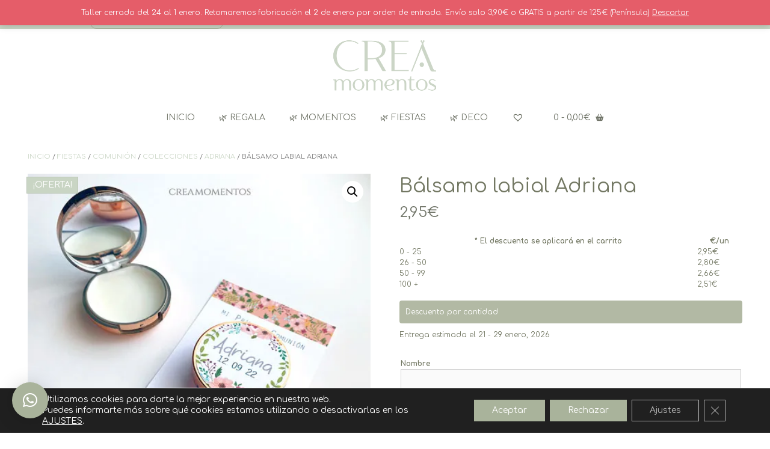

--- FILE ---
content_type: text/html; charset=UTF-8
request_url: https://creamomentos.es/producto/balsamo-labial-adriana
body_size: 54518
content:
<!DOCTYPE html><!-- Vogue Premium -->
<html dir="ltr" lang="es" prefix="og: https://ogp.me/ns#">
<head>
<meta charset="UTF-8">
<meta name="viewport" content="width=device-width, initial-scale=1">
<link rel="profile" href="http://gmpg.org/xfn/11">
<style id="jetpack-boost-critical-css">@media all{ul{box-sizing:border-box}.screen-reader-text{border:0;clip:rect(1px,1px,1px,1px);clip-path:inset(50%);height:1px;margin:-1px;overflow:hidden;padding:0;position:absolute;width:1px;word-wrap:normal!important}.ysm-search-widget label{width:100%;position:relative;display:block}.ysm-search-widget .screen-reader-text{display:none}.ysm-search-widget .search-field[type=search]{font-style:italic;font-size:14px;text-indent:3px;display:inline-block;padding:10px 40px 10px 10px;margin:0;width:100%!important;height:initial;outline:0;border:1px solid #d6d6d6;background-color:rgba(0,0,0,0);color:#aeaeae;-webkit-box-shadow:none;-moz-box-shadow:none;-o-box-shadow:none;box-shadow:none;-webkit-appearance:none;-moz-appearance:none;appearance:none;-webkit-box-sizing:border-box;-moz-box-sizing:border-box;box-sizing:border-box}.ysm-search-widget .search-field::-webkit-input-placeholder{color:inherit}.ysm-search-widget .search-field::-moz-placeholder{color:inherit}.ysm-search-widget .search-field:-moz-placeholder{color:inherit}.ysm-search-widget .search-field:-ms-input-placeholder{color:inherit}.ysm-search-widget.bordered .search-field{-webkit-border-radius:10px;-moz-border-radius:10px;-o-border-radius:10px;border-radius:10px}.ysm-search-widget .search-submit{display:block;position:absolute;top:1px;right:1px;bottom:1px;padding:0;margin:0;width:40px;text-align:center;font-size:0;color:#aaa;background:0 0;border:none;-webkit-box-shadow:none;-moz-box-shadow:none;-o-box-shadow:none;box-shadow:none;outline:0}.ysm-search-widget .search-submit:before{display:block;color:inherit;text-align:center;font-size:17px;font-family:ysm-fontello;line-height:38px;content:""}@media only screen and (max-width:1024px){[data-columns="4"]{grid-template-columns:1fr 1fr;grid-gap:20px 30px}}.ysm-search-widget input[type=search]::-webkit-search-cancel-button,.ysm-search-widget input[type=search]::-webkit-search-results-button{-webkit-appearance:none;display:none}button.pswp__button{box-shadow:none!important;background-image:url(https://creamomentos.es/wp-content/plugins/woocommerce/assets/css/photoswipe/default-skin/default-skin.png)!important}button.pswp__button,button.pswp__button--arrow--left::before,button.pswp__button--arrow--right::before{background-color:transparent!important}button.pswp__button--arrow--left,button.pswp__button--arrow--right{background-image:none!important}.pswp{display:none;position:absolute;width:100%;height:100%;left:0;top:0;overflow:hidden;-ms-touch-action:none;touch-action:none;z-index:1500;-webkit-text-size-adjust:100%;-webkit-backface-visibility:hidden;outline:0}.pswp *{-webkit-box-sizing:border-box;box-sizing:border-box}.pswp__bg{position:absolute;left:0;top:0;width:100%;height:100%;background:#000;opacity:0;-webkit-transform:translateZ(0);transform:translateZ(0);-webkit-backface-visibility:hidden;will-change:opacity}.pswp__scroll-wrap{position:absolute;left:0;top:0;width:100%;height:100%;overflow:hidden}.pswp__container{-ms-touch-action:none;touch-action:none;position:absolute;left:0;right:0;top:0;bottom:0}.pswp__container{-webkit-touch-callout:none}.pswp__bg{will-change:opacity}.pswp__container{-webkit-backface-visibility:hidden}.pswp__item{position:absolute;left:0;right:0;top:0;bottom:0;overflow:hidden}.pswp__button{width:44px;height:44px;position:relative;background:0 0;overflow:visible;-webkit-appearance:none;display:block;border:0;padding:0;margin:0;float:right;opacity:.75;-webkit-box-shadow:none;box-shadow:none}.pswp__button,.pswp__button--arrow--left:before,.pswp__button--arrow--right:before{background:url(https://creamomentos.es/wp-content/plugins/woocommerce/assets/css/photoswipe/default-skin/default-skin.png) 0 0 no-repeat;background-size:264px 88px;width:44px;height:44px}.pswp__button--close{background-position:0-44px}.pswp__button--share{background-position:-44px -44px}.pswp__button--fs{display:none}.pswp__button--zoom{display:none;background-position:-88px 0}.pswp__button--arrow--left,.pswp__button--arrow--right{background:0 0;top:50%;margin-top:-50px;width:70px;height:100px;position:absolute}.pswp__button--arrow--left{left:0}.pswp__button--arrow--right{right:0}.pswp__button--arrow--left:before,.pswp__button--arrow--right:before{content:"";top:35px;background-color:rgba(0,0,0,.3);height:30px;width:32px;position:absolute}.pswp__button--arrow--left:before{left:6px;background-position:-138px -44px}.pswp__button--arrow--right:before{right:6px;background-position:-94px -44px}.pswp__share-modal{display:block;background:rgba(0,0,0,.5);width:100%;height:100%;top:0;left:0;padding:10px;position:absolute;z-index:1600;opacity:0;-webkit-backface-visibility:hidden;will-change:opacity}.pswp__share-modal--hidden{display:none}.pswp__share-tooltip{z-index:1620;position:absolute;background:#fff;top:56px;border-radius:2px;display:block;width:auto;right:44px;-webkit-box-shadow:0 2px 5px rgba(0,0,0,.25);box-shadow:0 2px 5px rgba(0,0,0,.25);-webkit-transform:translateY(6px);-ms-transform:translateY(6px);transform:translateY(6px);-webkit-backface-visibility:hidden;will-change:transform}.pswp__counter{position:absolute;left:0;top:0;height:44px;font-size:13px;line-height:44px;color:#fff;opacity:.75;padding:0 10px}.pswp__caption{position:absolute;left:0;bottom:0;width:100%;min-height:44px}.pswp__caption__center{text-align:left;max-width:420px;margin:0 auto;font-size:13px;padding:10px;line-height:20px;color:#ccc}.pswp__preloader{width:44px;height:44px;position:absolute;top:0;left:50%;margin-left:-22px;opacity:0;will-change:opacity;direction:ltr}.pswp__preloader__icn{width:20px;height:20px;margin:12px}@media screen and (max-width:1024px){.pswp__preloader{position:relative;left:auto;top:auto;margin:0;float:right}}.pswp__ui{-webkit-font-smoothing:auto;visibility:visible;opacity:1;z-index:1550}.pswp__top-bar{position:absolute;left:0;top:0;height:44px;width:100%}.pswp__caption,.pswp__top-bar{-webkit-backface-visibility:hidden;will-change:opacity}.pswp__caption,.pswp__top-bar{background-color:rgba(0,0,0,.5)}.pswp__ui--hidden .pswp__button--arrow--left,.pswp__ui--hidden .pswp__button--arrow--right,.pswp__ui--hidden .pswp__caption,.pswp__ui--hidden .pswp__top-bar{opacity:.001}.woocommerce img,.woocommerce-page img{height:auto;max-width:100%}.woocommerce div.product div.images,.woocommerce-page div.product div.images{float:left;width:48%}.woocommerce div.product div.summary,.woocommerce-page div.product div.summary{float:right;width:48%;clear:none}.woocommerce div.product .woocommerce-tabs,.woocommerce-page div.product .woocommerce-tabs{clear:both}.woocommerce form .form-row:after,.woocommerce form .form-row:before,.woocommerce-page form .form-row:after,.woocommerce-page form .form-row:before{content:" ";display:table}.woocommerce form .form-row:after,.woocommerce-page form .form-row:after{clear:both}.woocommerce form .form-row select,.woocommerce-page form .form-row select{width:100%}.woocommerce form .form-row .input-text,.woocommerce-page form .form-row .input-text{box-sizing:border-box;width:100%}.woocommerce form .form-row-wide,.woocommerce-page form .form-row-wide{clear:both}@font-face{font-family:WooCommerce;font-weight:400;font-style:normal}.woocommerce-store-notice,p.demo_store{position:absolute;top:0;left:0;right:0;margin:0;width:100%;font-size:1em;padding:1em 0;text-align:center;background-color:#7f54b3;color:#fff;z-index:99998;box-shadow:0 1px 1em rgba(0,0,0,.2);display:none}.woocommerce-store-notice a,p.demo_store a{color:#fff;text-decoration:underline}.screen-reader-text{clip:rect(1px,1px,1px,1px);height:1px;overflow:hidden;position:absolute!important;width:1px;word-wrap:normal!important}.woocommerce .woocommerce-breadcrumb{margin:0 0 1em;padding:0}.woocommerce .woocommerce-breadcrumb:after,.woocommerce .woocommerce-breadcrumb:before{content:" ";display:table}.woocommerce .woocommerce-breadcrumb:after{clear:both}.woocommerce .quantity .qty{width:3.631em;text-align:center}.woocommerce div.product{margin-bottom:0;position:relative}.woocommerce div.product .product_title{clear:none;margin-top:0;padding:0}.woocommerce div.product div.images{margin-bottom:2em}.woocommerce div.product div.images img{display:block;width:100%;height:auto;box-shadow:none}.woocommerce div.product div.images.woocommerce-product-gallery{position:relative}.woocommerce div.product div.images .woocommerce-product-gallery__wrapper{margin:0;padding:0}.woocommerce div.product div.images .woocommerce-product-gallery__image:nth-child(n+2){width:25%;display:inline-block}.woocommerce div.product div.summary{margin-bottom:2em}.woocommerce div.product form.cart{margin-bottom:2em}.woocommerce div.product form.cart:after,.woocommerce div.product form.cart:before{content:" ";display:table}.woocommerce div.product form.cart:after{clear:both}.woocommerce div.product form.cart div.quantity{float:left;margin:0 4px 0 0}.woocommerce div.product form.cart .button{vertical-align:middle;float:left}.woocommerce .cart .button{float:none}.woocommerce form .form-row{padding:3px;margin:0 0 6px}.woocommerce form .form-row select{margin:0}.woocommerce form .form-row input.input-text{box-sizing:border-box;width:100%;margin:0;outline:0;line-height:normal}.woocommerce form .form-row ::-webkit-input-placeholder{line-height:normal}.woocommerce form .form-row :-moz-placeholder{line-height:normal}.woocommerce form .form-row :-ms-input-placeholder{line-height:normal}.woocommerce:where(body:not(.woocommerce-block-theme-has-button-styles)) button.button{font-size:100%;margin:0;line-height:1;position:relative;text-decoration:none;overflow:visible;padding:.618em 1em;font-weight:700;border-radius:3px;left:auto;color:#515151;background-color:#e9e6ed;border:0;display:inline-block;background-image:none;box-shadow:none;text-shadow:none}.woocommerce:where(body:not(.woocommerce-block-theme-has-button-styles)) button.button.alt{background-color:#7f54b3;color:#fff;-webkit-font-smoothing:antialiased}.woocommerce:where(body:not(.woocommerce-uses-block-theme)) .woocommerce-breadcrumb{font-size:.92em;color:#767676}.woocommerce:where(body:not(.woocommerce-uses-block-theme)) .woocommerce-breadcrumb a{color:#767676}.woocommerce:where(body:not(.woocommerce-uses-block-theme)) div.product p.price{color:#b3af54;font-size:1.25em}.woocommerce-info{padding:1em 2em 1em 3.5em;margin:0 0 2em;position:relative;background-color:#f6f5f8;color:#515151;border-top:3px solid #7f54b3;list-style:none outside;width:auto;word-wrap:break-word}.woocommerce-info:after,.woocommerce-info:before{content:" ";display:table}.woocommerce-info:after{clear:both}.woocommerce-info:before{font-family:WooCommerce;content:"";display:inline-block;position:absolute;top:1em;left:1.5em}.woocommerce-info{border-top-color:#1e85be}.woocommerce-info:before{color:#1e85be}#required_addons_validation_message{margin:0 0 30px;display:none}.wc-pao-addon{padding:0 2px}.wc-pao-addon .wc-pao-addon-name{margin:0;display:inline-block}.wc-pao-addon label.wc-pao-addon-name{font-weight:700}.wc-pao-addon .wc-pao-addon-description{font-style:italic}.wc-pao-addon .wc-pao-addon-wrap{margin:.5em 0 0}.wc-pao-addon .wc-pao-addon-wrap select{font-size:1em;width:auto;min-width:50%}@font-face{font-family:tinvwl-webfont;font-display:block;font-weight:400;font-style:normal}.tinv-wishlist *{-webkit-box-sizing:border-box;box-sizing:border-box}.tinv-wishlist .tinvwl_add_to_wishlist_button.tinvwl-icon-heart.no-txt:before{margin-top:-10px;margin-left:-10px}.tinv-wishlist .tinvwl_add_to_wishlist_button.tinvwl-icon-heart:before,span.wishlist_products_counter.top_wishlist-heart:before{content:"";display:inline-block;font-family:tinvwl-webfont!important;speak:none;font-style:normal;font-weight:400;font-variant:normal;text-transform:none;line-height:1;-webkit-font-smoothing:antialiased;-moz-osx-font-smoothing:grayscale;font-size:20px;vertical-align:sub;margin-right:5px}.tinv-wishlist .tinvwl_add_to_wishlist_button.tinvwl-icon-heart.no-txt{position:relative;width:18px;height:18px;vertical-align:sub}.tinv-wishlist .tinvwl_add_to_wishlist_button.tinvwl-icon-heart.no-txt:before{position:absolute;top:50%;left:50%;margin-right:0}.tinv-wishlist.tinvwl-after-add-to-cart .tinvwl_add_to_wishlist_button{margin-top:15px}div.product form.cart .tinvwl_add_to_wishlist_button{float:none}.tinvwl_add_to_wishlist_button{display:inline-block;opacity:1;visibility:visible;position:relative}.tinv-wraper.tinv-wishlist{font-size:100%}.tinvwl-tooltip{display:none}.fab,.far,.fas{-moz-osx-font-smoothing:grayscale;-webkit-font-smoothing:antialiased;display:var(--fa-display,inline-block);font-style:normal;font-variant:normal;line-height:1;text-rendering:auto}.far,.fas{font-family:"Font Awesome 6 Free"}.fab{font-family:"Font Awesome 6 Brands"}.fa-bars:before{content:""}.fa-angle-right:before{content:""}.fa-shopping-basket:before{content:""}.fa-envelope:before{content:""}.fa-search:before{content:""}.fa-angle-up:before{content:""}.fa-angle-left:before{content:""}@font-face{font-family:"Font Awesome 6 Brands";font-style:normal;font-weight:400;font-display:block}.fab{font-weight:400}.fa-instagram:before{content:""}.fa-facebook:before{content:""}.fa-whatsapp:before{content:""}.fa-pinterest:before{content:""}@font-face{font-family:"Font Awesome 6 Free";font-style:normal;font-weight:400;font-display:block}.far{font-weight:400}@font-face{font-family:"Font Awesome 6 Free";font-style:normal;font-weight:900;font-display:block}.fas{font-weight:900}html{font-family:sans-serif;-webkit-text-size-adjust:100%;-ms-text-size-adjust:100%}body{margin:0}aside,header,main,nav{display:block}a{background-color:transparent}small{font-size:80%}img{border:0}svg:not(:root){overflow:hidden}button,input,select{color:inherit;font:inherit;margin:0}button{overflow:visible}button,select{text-transform:none}button,input[type=submit]{-webkit-appearance:button}input{line-height:normal}input[type=checkbox]{box-sizing:border-box;padding:0}input[type=search]{-webkit-appearance:textfield;box-sizing:content-box}input[type=search]::-webkit-search-cancel-button{-webkit-appearance:none}body,button,input,select{color:gray;font-size:16px;font-size:14px;line-height:1.5}h1{clear:both}p{margin:0 0 20px}em,i{font-style:italic}html{box-sizing:border-box}*,:after,:before{box-sizing:inherit}body{background:#fff}ul{margin:0 0 25px 20px;padding:0 0 0 10px}ul li{margin:0 0 12px}ul{list-style:disc}li>ul{margin-bottom:0;margin-left:1.5em}img{height:auto;max-width:100%}h1{font-weight:300;line-height:1em;word-wrap:break-word;color:#5e5e5e;margin-top:0}h1{font-size:32px;margin-bottom:.55em}button,input[type=submit]{border:1px solid rgba(0,0,0,.14);border-radius:3px;color:#fff;-webkit-appearance:button;font-size:14px;font-weight:400;line-height:1;padding:10px 25px}input[type=search],input[type=text]{color:#666;border:1px solid #ccc;border-radius:3px}input[type=search],input[type=text]{padding:3px}a{text-decoration:none}.main-navigation{text-align:center;border-top:1px solid rgba(0,0,0,.08)}.main-navigation li{position:relative}.main-navigation a{display:block;text-decoration:none;font-size:14px}.main-navigation ul ul{background-color:#fff;border-top:2px solid #000;box-shadow:0 3px 6px rgba(0,0,0,.08);float:left;position:absolute;top:65px;left:-999em;z-index:99999}.main-navigation ul ul ul{left:-999em;top:0}.main-navigation ul ul li{float:none;width:100%;display:block}.main-navigation ul ul li.current-menu-parent>a{color:#fff}#main-menu{display:inline-block}.menu-search{padding:0;background:0 0;border:0;color:inherit}.header-menu-button{display:none;background:0 0!important;box-shadow:none;border:none;width:100%;color:inherit}.main-navigation{padding:0}.main-menu-close{display:none;background:0 0!important;box-shadow:none!important;border:none!important}.main-navigation ul{display:block;list-style:none;margin:0;padding-left:0}.main-navigation li{float:left;margin:0;text-transform:uppercase}.main-navigation li a{padding:22px 20px 23px;font-weight:400;color:inherit}.main-navigation ul ul a{box-shadow:0 1px 0 rgba(0,0,0,.03);white-space:nowrap;text-align:left;width:100%;padding:15px 25px 15px 20px;min-width:190px;float:none}.main-navigation ul ul li:last-child a{padding:15px 20px}.main-navigation ul ul li.current-menu-parent>a{color:#fff}.main-navigation.stick-header{top:0}.screen-reader-text{clip:rect(1px,1px,1px,1px);position:absolute!important;height:1px;width:1px;overflow:hidden}.site-header:after,.site-header:before{content:"";display:table}.site-header:after{clear:both}.widget{margin:0 0 1.5em}.content-area{width:75%;float:left;padding:30px 2% 30px 0;position:relative;box-shadow:-1px 0 0 rgba(0,0,0,.06) inset}.content-no-sidebar .content-area{box-shadow:none}.content-no-sidebar .content-area{float:none!important;width:100%!important;padding:30px 0!important;box-shadow:none!important}.woocommerce-breadcrumb{font-size:11px;text-transform:uppercase;float:right;padding:12px 0 0}.woocommerce .title-bar-centered .woocommerce-breadcrumb,.woocommerce-page .title-bar-centered .woocommerce-breadcrumb{float:none;text-align:center}.clearboth{clear:both}.site-container{max-width:1240px;margin:0 auto;padding:0 30px}.header-cart{position:relative}.header-cart .site-header-cart{display:none;background-color:#fff;position:absolute;top:auto;left:auto;right:0;width:280px;z-index:9999;color:#9a9a9a;box-shadow:0 2px 5px rgba(0,0,0,.18);text-transform:none;font-size:11px}.header-cart .site-header-cart .woocommerce.widget_shopping_cart{background-color:rgba(0,0,0,.02);padding:5px;margin:0}.site-header{box-shadow:0-1px 0 rgba(0,0,0,.14) inset;position:relative;color:#2d2d2d}.site-header .site-container{text-align:center}.site-header-topbar{box-shadow:0-1px 0 rgba(0,0,0,.08) inset;min-height:50px;padding:10px 0 0;line-height:13px}.site-topbar-left{float:left;padding:2px 0 0 15px}.site-topbar-left ul{margin:0;padding:2px 0 0}.site-topbar-left>div{display:inline-block;vertical-align:middle}.site-topbar-right{float:right;padding:3px 15px 0 0}.header-social-icon{font-size:15px;color:inherit;margin:0 12px 0 0;padding:6px 0;display:inline-block;vertical-align:middle}.site-topbar-right-no{font-size:12px;display:inline-block;vertical-align:middle;margin:0 0 0 10px}.site-branding{padding:10px 0 10px;display:inline-block}.site-branding a{display:block}.site-branding a img{display:block}.site-header-topbar ul li{list-style-type:none;margin:0 2px 0 0;padding:0;font-size:11px;float:left;text-transform:uppercase;position:relative;text-align:left}.site-header-topbar ul li a{color:inherit;display:block;padding:8px 4px}.site-header-compact .main-navigation ul ul{top:50px}.site-header-compact .main-navigation ul ul ul{top:0}.site-header-compact .site-header-topbar{min-height:35px;padding:3px 0 0}.site-header-compact .site-branding{padding:5px 0 5px}.site-header-compact .main-navigation li a{padding:14px 20px 16px}.site-header-compact .main-navigation ul ul li a{padding:12px 20px 14px}.entry-summary{margin:0}.scroll-to-top{background-color:rgba(0,0,0,.6);box-shadow:0 0 0 1px rgba(0,0,0,.4) inset;border-radius:2px;color:#fff;font-size:20px;height:44px;padding:6px 0 0;position:fixed;bottom:70px;right:12px;text-align:center;width:44px;z-index:999;display:none}body.single-product.woocommerce.vogue-shop-single-leftsidebar .content-area{float:right;box-shadow:-1px 0 0 rgba(0,0,0,.06);padding:30px 0 30px 2%}body.single-product.woocommerce.vogue-shop-single-leftsidebar .woocommerce-breadcrumb{right:0;text-align:left}@media screen and (max-width:980px){.main-menu-inner{display:none!important}.main-navigation li{margin:0 0 1px}.main-navigation ul ul{box-shadow:0 1px 3px rgba(0,0,0,.02);position:relative!important;border:0;top:0!important;left:0!important;float:none!important;background-color:rgba(255,255,255,.1)!important;padding:0;margin:0;display:none!important}.main-navigation ul ul li a,.main-navigation ul ul li:last-child a{box-shadow:none;padding:7px 12px;width:auto}.main-navigation ul ul li a{white-space:normal}.main-navigation ul ul li:last-child a{padding:7px 12px 7px}.main-navigation a{font-size:14px!important}.site-header-compact .main-navigation li a{padding:7px 0}.site-header-compact .main-navigation ul ul li a{padding:7px 10px}.vogue-mobile-nav-skin-custom #main-menu{color:#fff;background:#000}.vogue-mobile-nav-skin-custom li a{color:#c5c5c5!important}.vogue-mobile-nav-skin-custom .main-menu-close{color:#898989}.vogue-mobile-nav-skin-custom ul ul{background-color:rgba(255,255,255,.14)!important}.vogue-mobile-nav-skin-custom a.header-cart-contents{color:#fff}}@media only screen and (max-width:782px){.content-area{box-shadow:none!important;width:100%!important;float:none!important;padding:25px 0 30px!important}}body{color:#3c3c3c;font-family:"Open Sans",Arial,sans-serif}.main-navigation ul li a,h1{color:#000;font-family:Lato,Tahoma,sans-serif}button,input[type=submit]{font-family:Lato,Tahoma,sans-serif}.main-navigation button,.main-navigation ul ul li.current-menu-parent>a,.search-block .search-submit,.woocommerce button.button.alt,.woocommerce-page button.button.alt,button,input[type=submit]{background:inherit;background-color:#f061a8}.main-navigation div>ul>li.current-menu-parent>a,a{color:#f061a8}.woocommerce-page div.product p.price{color:#ea1b82}button,input[type=submit]{background:inherit;background-color:#ea1b82}a.site-logo-img{display:inline-block;vertical-align:middle}#primary-menu,.menu-main-menu-container{display:inline-block;vertical-align:middle}.header-cart{display:inline-block;vertical-align:middle;padding:0}.header-cart{color:#000;font-weight:400}a.header-cart-contents{color:inherit;padding:22px 20px 23px}.header-cart-checkout{margin:0 0 0 4px}.menu-search{display:inline-block;margin:0 0 0 5px;vertical-align:middle;font-size:15px}.search-btn{padding:5px}.search-block{position:absolute;background-color:#fefefe;border:1px solid rgba(0,0,0,.1);border-top:0;border-radius:0 0 3px 3px;top:50px;right:10px;padding:8px 9px;z-index:99;display:none;opacity:0}.search-block .search-field{font-size:16px;margin:0;border:1px solid rgba(0,0,0,.18);border-radius:0;background-color:#fff;width:250px;font-weight:200;color:inherit;box-sizing:border-box}.search-block .search-submit{display:none}.site-header-compact .site-header-topbar{padding:1px 0 0}.site-header-compact .search-block{top:35px}.site-header-compact .header-cart{position:relative;top:-1px}.site-header-compact a.header-cart-contents{padding:14px 20px 16px}#page{position:relative;right:0}.header-no-lines .main-navigation,.header-no-lines .site-header-topbar{border-top:0;box-shadow:none}@media screen and (max-width:980px){.header-cart .site-header-cart{display:none!important}.header-menu-button{display:block;padding:20px 20px 22px;text-transform:uppercase}.site-header-compact .header-menu-button{padding:12px 20px 15px}.header-menu-button i{font-size:14px;vertical-align:middle;position:relative;top:1px}.header-menu-button span{vertical-align:middle;margin:0 0 0 6px}.header-cart,.site-header-compact .header-cart{position:absolute;top:15px;left:22px}a.header-cart-contents{text-align:left;padding:7px 0!important}#primary-menu,.menu-main-menu-container{display:block}.main-navigation #main-menu{box-shadow:1px 0 0 0 rgba(0,0,0,.08) inset;position:fixed;top:0;right:-280px;width:280px;max-width:100%;-ms-box-sizing:border-box;-moz-box-sizing:border-box;-webkit-box-sizing:border-box;box-sizing:border-box;padding:58px 22px 30px;z-index:99999;height:100%;overflow:auto}.main-navigation li{display:block;float:none}.main-navigation li a{display:block;float:none;padding:7px 0;text-align:left}.main-navigation ul ul{position:relative!important;top:0!important;left:0!important;float:none!important;padding:0;margin:0;display:none}.main-navigation ul ul li a,.main-navigation ul ul li:last-child a{width:auto}.main-navigation ul ul li a{background:0 0!important}#primary-menu{display:block}.main-menu-close{display:block;border-radius:4px;position:absolute;top:10px;right:10px;font-size:22px;text-align:center;padding:0 8px 0 12px;height:40px;line-height:38px}.main-menu-close .fa-angle-left{position:relative;left:-6px}}@media only screen and (max-width:782px){.site-header-topbar{padding:5px 0 0}.site-topbar-left,.site-topbar-right{float:none;width:100%;text-align:center}.site-topbar-left{padding:2px 0 2px}.site-topbar-left ul{padding:2px 0 2px}.site-topbar-right{padding:0 0 8px!important}.site-header .site-container{text-align:center}.search-block{position:relative;top:0;right:0}.search-block .search-field{margin:0;width:100%;font-size:17px;padding:4px 6px}.site-branding{width:100%;float:none;text-align:center;padding:4px 0}.site-branding a{display:inline-block}.site-header-compact .site-branding{padding:0}.header-cart{float:none;text-align:center;display:inline-block;vertical-align:middle;margin:0 0 2px}.main-navigation{width:100%;float:none;text-align:center}.main-navigation li{text-align:left}.header-menu-button{margin:0;padding:10px 0 12px;display:block}.menu-search{padding:0;float:none;display:inline-block;vertical-align:middle;box-shadow:none;margin:0 15px 0 0}}.header-cart-checkout{font-size:12px}.woocommerce .woocommerce-breadcrumb,.woocommerce-page .woocommerce-breadcrumb{line-height:15px;font-size:11px;text-transform:uppercase;color:#777;padding:12px 0 0}.single-product.woocommerce .woocommerce-breadcrumb,.single-product.woocommerce-page .woocommerce-breadcrumb{position:relative;top:0;right:0;padding:0}.woocommerce div.product div.images .woocommerce-product-gallery__image{min-height:auto!important}.woocommerce div.product div.images,.woocommerce-page div.product div.images{margin:0 0 40px}.woocommerce div.product div.summary,.woocommerce-page div.product div.summary{margin-top:5px;margin-bottom:40px}.woocommerce button.button.alt,.woocommerce-page button.button.alt{text-shadow:none!important;font-size:14px;font-weight:400;border:1px solid rgba(0,0,0,.14);padding:9px 30px 10px;margin:0 0 0 7px;display:inline-block;color:#fff!important}.woocommerce .quantity input.qty,.woocommerce-page .quantity input.qty{height:35px;border:1px solid rgba(0,0,0,.08);background-color:#f5f5f5;border-radius:3px;padding:0}.woocommerce div.product .product_title,.woocommerce-page div.product .product_title{margin:0 0 10px}.woocommerce-page div.product p.price{font-size:24px}.woocommerce form.cart,.woocommerce-page form.cart{margin-top:30px}.woocommerce-notices-wrapper{display:block;clear:both;padding:10px 0 0}.woocommerce div.product .woocommerce-tabs,.woocommerce-page div.product .woocommerce-tabs{margin:20px 0 30px;padding:25px 0 40px;border:1px solid rgba(0,0,0,.08);border-left:0;border-right:0}.woocommerce div.product .woocommerce-tabs:after,.woocommerce div.product .woocommerce-tabs:before,.woocommerce-page div.product .woocommerce-tabs:after,.woocommerce-page div.product .woocommerce-tabs:before{content:" ";display:table;clear:both}.woocommerce form .form-row input.input-text,.woocommerce form .form-row select,.woocommerce-page form .form-row input.input-text,.woocommerce-page form .form-row select{background:#fff;border-radius:1px;border:1px solid #dcdcdc;font-size:12px;text-transform:uppercase;box-shadow:0 1px 0 rgba(0,0,0,.02);padding:6px;font-weight:600;color:#595959;margin:0 0 3px}.woocommerce form .form-row,.woocommerce-page form .form-row{padding:0;margin:0 0 5px}.woocommerce form .form-row input.input-text,.woocommerce-page form .form-row input.input-text{border:1px solid rgba(0,0,0,.18);background-color:rgba(0,0,0,.02);font-weight:400;font-size:15px;text-transform:none;padding:8px}.woocommerce .woocommerce-info,.woocommerce-page .woocommerce-info{border-radius:1px;box-shadow:none;background:0 0;background-color:rgba(0,0,0,.04);clear:both}.woocommerce .woocommerce-info:before,.woocommerce-page .woocommerce-info:before{border-radius:0;height:100%;left:0;width:30px}@media screen and (max-width:782px){.single-product.woocommerce .woocommerce-breadcrumb,.single-product.woocommerce-page .woocommerce-breadcrumb{float:none;padding:0 0 10px}.woocommerce .cart .button{margin:0}}@media screen and (max-width:700px){.woocommerce .woocommerce-breadcrumb,.woocommerce-page .woocommerce-breadcrumb{float:none}}@media screen and (max-width:640px){.woocommerce .cart .button{margin:0 0 8px!important;float:none!important;width:100%!important}}.scroll-to-top{bottom:52px}.qlwapp-whatsapp-icon{font-family:qlwapp-whatsapp!important;speak:none;font-style:normal;font-weight:400;font-variant:normal;text-transform:none;line-height:1;-webkit-font-smoothing:antialiased;-moz-osx-font-smoothing:grayscale}.qlwapp-whatsapp-icon:before{content:""}#qlwapp{box-sizing:border-box;font-size:var(--qlwapp-scheme-font-size);font-family:var(--qlwapp-scheme-font-family)}@media (min-width:430px){#qlwapp{width:430px}}#qlwapp *{box-sizing:border-box}#qlwapp.qlwapp-bottom-left{position:fixed;z-index:9999999}#qlwapp.qlwapp-bottom-left{right:auto;left:0}#qlwapp.qlwapp-bottom-left.qlwapp-bubble .qlwapp-toggle{margin-left:20px}#qlwapp.qlwapp-bottom-left{top:auto;bottom:0}#qlwapp.qlwapp-rounded.qlwapp-bubble .qlwapp-toggle{border-radius:50%}#qlwapp .qlwapp-container{display:flex;flex-direction:column}#qlwapp .qlwapp-close{font-family:"Source Serif Pro";display:block;opacity:.8;font-style:unset;font-size:24px;font-weight:700;width:24px;height:24px;text-align:center;line-height:24px;z-index:1}#qlwapp .qlwapp-toggle{display:inline-flex;align-items:center;justify-content:center;margin-left:auto;margin-right:auto}#qlwapp .qlwapp-toggle{box-shadow:0 1px 6px 0 rgba(0,0,0,.06),0 2px 32px 0 rgba(0,0,0,.16);margin-top:24px;margin-bottom:24px;position:relative;text-decoration:none}#qlwapp .qlwapp-toggle{outline:0;text-decoration:none}#qlwapp.qlwapp-bubble .qlwapp-toggle{width:var(--qlwapp-scheme-icon-size,60px);height:var(--qlwapp-scheme-icon-size,60px)}#qlwapp.qlwapp-bubble .qlwapp-toggle .qlwapp-close,#qlwapp.qlwapp-bubble .qlwapp-toggle .qlwapp-icon{position:absolute;display:block;font-size:var(--qlwapp-scheme-icon-font-size,24px)}#qlwapp .qlwapp-toggle{background-color:var(--qlwapp-scheme-brand,#25d366)}#qlwapp .qlwapp-close,#qlwapp .qlwapp-toggle{color:var(--qlwapp-scheme-text,#fff)}#qlwapp{transform-origin:center;display:none}#qlwapp.qlwapp-bubble .qlwapp-toggle .qlwapp-close{transform:scale(0,0);opacity:0}#qlwapp.qlwapp-bubble .qlwapp-toggle .qlwapp-icon{transform:scale(1,1);opacity:1}.gdpr_lightbox-hide{display:none}#moove_gdpr_cookie_info_bar .moove-gdpr-cookie-notice button.change-settings-button{padding:0;display:inline-block;border:none;box-shadow:none;background-color:transparent;color:inherit;text-decoration:underline;font-size:inherit;text-transform:inherit;font-weight:inherit;letter-spacing:inherit;line-height:inherit}#moove_gdpr_cookie_info_bar .gdpr-fbo-0{-ms-flex-order:1;order:1}#moove_gdpr_cookie_info_bar .gdpr-fbo-1{-ms-flex-order:2;order:2}#moove_gdpr_cookie_info_bar .gdpr-fbo-2{-ms-flex-order:3;order:3}#moove_gdpr_cookie_info_bar .gdpr-fbo-3{-ms-flex-order:4;order:4}.gdpr-sr-only{position:absolute;width:1px;height:1px;padding:0;margin:-1px;overflow:hidden;clip:rect(0,0,0,0);white-space:nowrap;border:0}#moove_gdpr_cookie_info_bar{content-visibility:auto}#moove_gdpr_cookie_info_bar .moove-gdpr-button-holder{display:-ms-flexbox;display:flex;-ms-flex-align:center;align-items:center}#moove_gdpr_cookie_info_bar .moove-gdpr-infobar-close-btn{background-color:transparent;padding:0;display:inline-block;float:right;position:relative;font-size:14px;line-height:20px;margin:3px 4px;width:36px;height:36px;border-radius:50%;box-shadow:inset 0 0 0 1px #626262;color:#626262}#moove_gdpr_cookie_info_bar .moove-gdpr-infobar-close-btn.gdpr-content-close-btn{display:none}#moove_gdpr_cookie_info_bar .moove-gdpr-infobar-close-btn i{font-size:32px;top:-1px;position:relative;height:30px;display:block;overflow:hidden}#moove_gdpr_cookie_info_bar.moove-gdpr-dark-scheme .moove-gdpr-button-holder .moove-gdpr-infobar-close-btn{color:#fff;opacity:.7;box-shadow:inset 0 0 0 1px #fff}#moove_gdpr_cookie_modal .cookie-switch .cookie-slider{overflow:visible;box-shadow:1px 1px transparent}#moove_gdpr_cookie_modal{margin:0 auto;margin-top:0;min-height:60vh;font-family:Nunito,sans-serif;content-visibility:hidden}#moove_gdpr_cookie_modal span.tab-title{display:block}#moove_gdpr_cookie_modal button{letter-spacing:0;outline:0}#moove_gdpr_cookie_modal *{-webkit-font-smoothing:antialiased;-moz-osx-font-smoothing:grayscale;font-family:inherit}#moove_gdpr_cookie_modal .cookie-switch{position:relative;display:inline-block;width:50px;height:30px;padding:0}#moove_gdpr_cookie_modal .cookie-switch input{display:none}#moove_gdpr_cookie_modal .cookie-switch .cookie-slider{position:absolute;top:0;left:0;right:0;bottom:0;background-color:red;margin:0;padding:0}#moove_gdpr_cookie_modal .cookie-switch .cookie-slider:before{position:absolute;content:"";height:26px;width:26px;left:1px;bottom:1px;border:1px solid #f2f2f2;border-radius:50%;background-color:#fff;box-shadow:0 5px 15px 0 rgba(0,0,0,.25);display:block;box-sizing:content-box}#moove_gdpr_cookie_modal .cookie-switch .cookie-slider:after{content:attr(data-text-disabled);position:absolute;top:0;left:60px;font-weight:700;font-size:16px;line-height:30px;color:red;display:block;white-space:nowrap}#moove_gdpr_cookie_modal .cookie-switch .cookie-slider.cookie-round{border-radius:34px}#moove_gdpr_cookie_modal .cookie-switch .cookie-slider.cookie-round:before{border-radius:50%}#moove_gdpr_cookie_modal a,#moove_gdpr_cookie_modal button{outline:0;box-shadow:none;text-shadow:none}#moove_gdpr_cookie_modal .moove-gdpr-modal-content{color:#000;background-color:#fff;width:900px;width:80vw;max-width:1170px;min-height:600px;border-radius:10px;position:relative;margin:0 auto}#moove_gdpr_cookie_modal .moove-gdpr-modal-content .gdpr-cc-form-fieldset{background-color:transparent}#moove_gdpr_cookie_modal .moove-gdpr-modal-content.logo-position-left .moove-gdpr-company-logo-holder{text-align:left}#moove_gdpr_cookie_modal .moove-gdpr-modal-content.moove_gdpr_modal_theme_v1 .main-modal-content{display:-ms-flexbox;display:flex;-ms-flex-flow:column;flex-flow:column;height:100%}#moove_gdpr_cookie_modal .moove-gdpr-modal-content.moove_gdpr_modal_theme_v1 .moove-gdpr-modal-footer-content .moove-gdpr-button-holder button.mgbutton{margin:2px}#moove_gdpr_cookie_modal .moove-gdpr-modal-content .moove-gdpr-modal-close{position:absolute;text-decoration:none;top:-30px;right:-30px;display:block;width:60px;height:60px;line-height:60px;text-align:center;border-radius:50%;background:0 0;padding:0;z-index:99;margin:0;outline:0;box-shadow:none;border:none}#moove_gdpr_cookie_modal .moove-gdpr-modal-content .moove-gdpr-modal-close span.gdpr-icon{display:block;width:60px;height:60px;line-height:60px;font-size:48px;background-color:#0c4da2;border:1px solid #0c4da2;color:#fff;border-radius:50%}#moove_gdpr_cookie_modal .moove-gdpr-modal-content .moove-gdpr-company-logo-holder{padding:0;margin-bottom:30px}#moove_gdpr_cookie_modal .moove-gdpr-modal-content .moove-gdpr-company-logo-holder img{max-height:75px;max-width:70%;width:auto;display:inline-block}#moove_gdpr_cookie_modal .moove-gdpr-modal-content .moove-gdpr-tab-main span.tab-title{font-weight:700;font-size:28px;line-height:1.2;margin:0;padding:0;color:#000;margin-bottom:25px}#moove_gdpr_cookie_modal .moove-gdpr-modal-content .moove-gdpr-tab-main .moove-gdpr-tab-main-content{display:-ms-flexbox;display:flex;-ms-flex-flow:column;flex-flow:column;max-height:calc(100% - 155px);overflow-y:auto;padding-right:20px;padding-bottom:15px}#moove_gdpr_cookie_modal .moove-gdpr-modal-content .moove-gdpr-tab-main .moove-gdpr-tab-main-content p{font-weight:400;font-size:16px;line-height:1.4;margin-bottom:18px;margin-top:0;padding:0;color:#000}#moove_gdpr_cookie_modal .moove-gdpr-modal-content .moove-gdpr-tab-main .moove-gdpr-status-bar{padding:5px;margin-right:10px;margin-bottom:15px}#moove_gdpr_cookie_modal .moove-gdpr-modal-content .moove-gdpr-tab-main .moove-gdpr-status-bar .gdpr-cc-form-wrap,#moove_gdpr_cookie_modal .moove-gdpr-modal-content .moove-gdpr-tab-main .moove-gdpr-status-bar .gdpr-cc-form-wrap .gdpr-cc-form-fieldset{border:none;padding:0;margin:0;box-shadow:none}#moove_gdpr_cookie_modal .moove-gdpr-modal-content .moove-gdpr-modal-footer-content{display:-ms-flexbox;display:flex;-ms-flex-align:center;align-items:center;height:130px;position:absolute;left:0;bottom:0;width:100%;background-color:#f1f1f1;z-index:15;border-radius:5px}#moove_gdpr_cookie_modal .moove-gdpr-modal-content .moove-gdpr-modal-footer-content:before{content:"";position:absolute;bottom:130px;left:60px;right:60px;height:1px;display:block;background-color:#c9c8c8}#moove_gdpr_cookie_modal .moove-gdpr-modal-content .moove-gdpr-modal-footer-content .moove-gdpr-button-holder{width:calc(100% + 16px);display:-ms-flexbox;display:flex;padding:0 60px;-ms-flex-pack:justify;justify-content:space-between;margin:0-2px;-ms-flex-wrap:wrap;flex-wrap:wrap}#moove_gdpr_cookie_modal .moove-gdpr-modal-content .moove-gdpr-modal-footer-content .moove-gdpr-button-holder button.mgbutton{margin:8px;text-decoration:none;border-radius:150px;color:#fff;padding:15px 10px;border:1px solid transparent;min-width:160px;text-align:center;text-transform:none;letter-spacing:0;font-weight:700;font-size:14px;line-height:20px}#moove_gdpr_cookie_modal .moove-gdpr-modal-content .moove-gdpr-modal-footer-content .moove-gdpr-button-holder button.mgbutton.moove-gdpr-modal-save-settings{color:#fff;display:none}#moove_gdpr_cookie_modal .moove-gdpr-modal-content .moove-gdpr-modal-left-content{width:40%;display:inline-block;float:left;padding:40px 60px;position:absolute;height:100%;top:0;box-shadow:0 0 30px 0 rgba(35,35,35,.1);background:#fff;z-index:10;left:0;border-top-left-radius:5px;border-bottom-left-radius:5px}#moove_gdpr_cookie_modal .moove-gdpr-modal-content .moove-gdpr-modal-left-content .moove-gdpr-branding-cnt{position:absolute;bottom:0;padding-bottom:30px;left:60px;right:60px}#moove_gdpr_cookie_modal .moove-gdpr-modal-content .moove-gdpr-modal-left-content .moove-gdpr-branding-cnt a{color:#000;font-weight:700;font-size:13px;letter-spacing:-.3px;padding:20px 0;position:relative;top:10px;text-decoration:none;display:block}#moove_gdpr_cookie_modal .moove-gdpr-modal-content .moove-gdpr-modal-left-content .moove-gdpr-branding-cnt a span{display:inline-block;text-decoration:underline}#moove_gdpr_cookie_modal .moove-gdpr-modal-content .moove-gdpr-modal-left-content #moove-gdpr-menu{padding:0;list-style:none;margin:0;z-index:12}#moove_gdpr_cookie_modal .moove-gdpr-modal-content .moove-gdpr-modal-left-content #moove-gdpr-menu li{margin:0;padding:0;list-style:none;margin-bottom:15px}#moove_gdpr_cookie_modal .moove-gdpr-modal-content .moove-gdpr-modal-left-content #moove-gdpr-menu li.menu-item-selected button{background-color:#fff;border-color:#f1f1f1;color:#000}#moove_gdpr_cookie_modal .moove-gdpr-modal-content .moove-gdpr-modal-left-content #moove-gdpr-menu li button{display:-ms-flexbox;display:flex;-ms-flex-align:center;align-items:center;font-weight:800;font-size:14px;text-decoration:none;text-transform:uppercase;background-color:#f1f1f1;border:1px solid #f1f1f1;line-height:1.1;padding:13px 20px;color:#0c4da2;width:100%;border-radius:5px;text-align:left;white-space:normal}#moove_gdpr_cookie_modal .moove-gdpr-modal-content .moove-gdpr-modal-left-content #moove-gdpr-menu li button span.gdpr-nav-tab-title{display:-ms-inline-flexbox;display:inline-flex;-ms-flex-align:center;align-items:center;width:calc(100% - 40px)}#moove_gdpr_cookie_modal .moove-gdpr-modal-content .moove-gdpr-modal-right-content{width:60%;display:inline-block;float:right;padding:40px 60px;position:absolute;top:0;height:auto;right:0;background-color:#f1f1f1;border-top-right-radius:5px;border-bottom-right-radius:5px}#moove_gdpr_cookie_modal .moove-gdpr-modal-content .moove-gdpr-tab-main .moove-gdpr-status-bar:after,.moove-clearfix:after{content:"";display:table;clear:both}#moove_gdpr_cookie_info_bar{position:fixed;bottom:0;left:0;width:100%;min-height:60px;max-height:400px;color:#fff;z-index:9900;background-color:#202020;border-top:1px solid #fff;font-family:Nunito,sans-serif}#moove_gdpr_cookie_info_bar *{font-family:inherit;-webkit-font-smoothing:antialiased;-moz-osx-font-smoothing:grayscale}#moove_gdpr_cookie_info_bar.moove-gdpr-info-bar-hidden{bottom:-400px}#moove_gdpr_cookie_info_bar.moove-gdpr-align-center{text-align:center}#moove_gdpr_cookie_info_bar button.moove-gdpr-infobar-close-btn{border:none}#moove_gdpr_cookie_info_bar.moove-gdpr-dark-scheme{background-color:#202020;border-top:1px solid #fff}#moove_gdpr_cookie_info_bar.moove-gdpr-dark-scheme .moove-gdpr-info-bar-container .moove-gdpr-info-bar-content p,#moove_gdpr_cookie_info_bar.moove-gdpr-dark-scheme p{color:#fff}#moove_gdpr_cookie_info_bar.moove-gdpr-dark-scheme .moove-gdpr-info-bar-container .moove-gdpr-info-bar-content button{text-decoration:underline;outline:0}#moove_gdpr_cookie_info_bar:not(.gdpr-full-screen-infobar) .moove-gdpr-info-bar-container .moove-gdpr-info-bar-content button.mgbutton.moove-gdpr-infobar-settings-btn{background-color:transparent;box-shadow:inset 0 0 0 1px currentColor;opacity:.7;color:#202020}#moove_gdpr_cookie_info_bar:not(.gdpr-full-screen-infobar).moove-gdpr-dark-scheme .moove-gdpr-info-bar-container .moove-gdpr-info-bar-content button.mgbutton.moove-gdpr-infobar-settings-btn{background-color:transparent;box-shadow:inset 0 0 0 1px currentColor;opacity:.7;color:#fff}#moove_gdpr_cookie_info_bar .moove-gdpr-info-bar-container{padding:10px 40px;position:static;display:inline-block}#moove_gdpr_cookie_info_bar .moove-gdpr-info-bar-container .moove-gdpr-info-bar-content{padding-left:30px;padding-right:30px;text-align:left;display:-ms-flexbox;display:flex;-ms-flex-align:center;align-items:center;width:100%}#moove_gdpr_cookie_info_bar .moove-gdpr-info-bar-container .moove-gdpr-info-bar-content p{margin:0;font-size:14px;line-height:18px;font-weight:700;padding-bottom:0;color:#fff}#moove_gdpr_cookie_info_bar .moove-gdpr-info-bar-container .moove-gdpr-info-bar-content button.mgbutton{font-size:14px;line-height:20px;color:#fff;font-weight:700;text-decoration:none;border-radius:150px;padding:8px 30px;border:none;display:inline-block;margin:3px 4px;white-space:nowrap;text-transform:none;letter-spacing:0}#moove_gdpr_cookie_info_bar .moove-gdpr-info-bar-container .moove-gdpr-info-bar-content button.mgbutton.change-settings-button{background-color:#424449;color:#fff;border-color:transparent}#moove_gdpr_cookie_info_bar .moove-gdpr-info-bar-container .moove-gdpr-info-bar-content .moove-gdpr-button-holder{padding-left:15px;padding-left:3vw}#moove_gdpr_save_popup_settings_button{display:block;z-index:1001;position:fixed;background-color:rgba(0,0,0,.8);color:#fff;padding:0;text-align:center;height:40px;outline:0;font-weight:400;font-size:14px;line-height:20px;border-radius:0;border:none;text-decoration:none;border-radius:50px}#moove_gdpr_save_popup_settings_button:not(.gdpr-floating-button-custom-position){bottom:20px;left:20px}#moove_gdpr_save_popup_settings_button span{background-color:inherit}#moove_gdpr_save_popup_settings_button span.moove_gdpr_icon{display:-ms-inline-flexbox;display:inline-flex;line-height:40px;float:left;font-size:30px;min-width:40px;height:40px;-ms-flex-align:center;align-items:center;-ms-flex-pack:center;justify-content:center;text-align:center;z-index:15;position:relative;background-color:inherit;border-radius:inherit}#moove_gdpr_save_popup_settings_button span.moove_gdpr_text{font:normal 12px Arial,sans-serif;text-transform:uppercase;white-space:nowrap;padding:0 15px 0 5px;top:0;left:0;position:relative;line-height:40px;display:none;overflow:hidden;z-index:5;background-color:transparent;text-decoration:none}#moove_gdpr_cookie_info_bar *{box-sizing:border-box}@media (max-width:767px){#moove_gdpr_cookie_modal .moove-gdpr-modal-content .moove-gdpr-modal-left-content .moove-gdpr-branding-cnt a{font-size:10px;line-height:1.2}.gdpr-icon.moovegdpr-arrow-close:after,.gdpr-icon.moovegdpr-arrow-close:before,i.moovegdpr-arrow-close.moovegdpr-arrow-close:after,i.moovegdpr-arrow-close.moovegdpr-arrow-close:before{height:14px;top:calc(50% - 7px)}#moove_gdpr_cookie_info_bar .moove-gdpr-button-holder{-ms-flex-wrap:wrap;flex-wrap:wrap}#moove_gdpr_cookie_info_bar .moove-gdpr-infobar-close-btn{width:30px;height:30px;border:none}#moove_gdpr_cookie_info_bar .moove-gdpr-infobar-close-btn i{font-size:27px;height:25px}#moove_gdpr_cookie_modal .moove-gdpr-modal-content{width:calc(100vw - 50px)}#moove_gdpr_cookie_modal .cookie-switch{width:40px;height:24px}#moove_gdpr_cookie_modal .cookie-switch .cookie-slider:before{height:20px;width:20px}#moove_gdpr_cookie_modal .moove-gdpr-modal-content.moove_gdpr_modal_theme_v1 .moove-gdpr-tab-main .moove-gdpr-tab-main-content{max-height:auto}#moove_gdpr_cookie_modal .moove-gdpr-modal-content{max-height:500px;max-height:90vh;min-height:auto}#moove_gdpr_cookie_modal .moove-gdpr-modal-content .cookie-switch .cookie-slider:after{font-weight:800;font-size:12px;line-height:30px;min-width:130px}#moove_gdpr_cookie_modal .moove-gdpr-modal-content .moove-gdpr-modal-close{position:absolute;top:-15px;right:-15px;display:block;width:30px;height:30px;line-height:30px;text-decoration:none}#moove_gdpr_cookie_modal .moove-gdpr-modal-content .moove-gdpr-modal-close span.gdpr-icon{width:30px;height:30px;line-height:30px;font-size:30px}#moove_gdpr_cookie_modal .moove-gdpr-modal-content .moove-gdpr-company-logo-holder{margin-bottom:15px}#moove_gdpr_cookie_modal .moove-gdpr-modal-content .moove-gdpr-modal-left-content{padding:10px;padding-top:30px;position:relative;top:0;left:0;text-align:center;min-height:140px;border-radius:0;border-top-left-radius:5px;border-top-right-radius:5px}#moove_gdpr_cookie_modal .moove-gdpr-modal-content .moove-gdpr-modal-left-content #moove-gdpr-menu{display:-ms-flexbox;display:flex;margin:0-3px;-ms-flex-wrap:wrap;flex-wrap:wrap}#moove_gdpr_cookie_modal .moove-gdpr-modal-content .moove-gdpr-modal-left-content #moove-gdpr-menu li{list-style:none;margin-bottom:20px;display:-ms-inline-flexbox;display:inline-flex;margin:3px;-ms-flex:1;flex:1}#moove_gdpr_cookie_modal .moove-gdpr-modal-content .moove-gdpr-modal-left-content #moove-gdpr-menu li button{padding:5px}#moove_gdpr_cookie_modal .moove-gdpr-modal-content .moove-gdpr-modal-left-content #moove-gdpr-menu li button span.gdpr-nav-tab-title{font-size:8px;line-height:1.2}#moove_gdpr_cookie_modal .moove-gdpr-modal-content .moove-gdpr-modal-left-content .moove-gdpr-branding-cnt{top:3px;right:3px;left:auto;padding:0;bottom:auto;transform:scale(.8)}#moove_gdpr_cookie_modal .moove-gdpr-modal-content .moove-gdpr-modal-left-content .moove-gdpr-branding-cnt a{text-align:right}#moove_gdpr_cookie_modal .moove-gdpr-modal-content .moove-gdpr-modal-left-content .moove-gdpr-branding-cnt a span{display:block}#moove_gdpr_cookie_modal .moove-gdpr-modal-content .moove-gdpr-modal-right-content{width:100%;position:relative;padding:15px 10px;border-radius:0;border-bottom-left-radius:5px;border-bottom-right-radius:5px}#moove_gdpr_cookie_modal .moove-gdpr-modal-content .moove-gdpr-tab-main span.tab-title{font-weight:700;font-size:16px}#moove_gdpr_cookie_modal .moove-gdpr-modal-content .moove-gdpr-tab-main .moove-gdpr-status-bar{padding:0}#moove_gdpr_cookie_modal .moove-gdpr-modal-content .moove-gdpr-tab-main .moove-gdpr-tab-main-content{padding:0;position:relative;overflow:auto;max-height:calc(100% - 110px)}#moove_gdpr_cookie_modal .moove-gdpr-modal-content .moove-gdpr-tab-main .moove-gdpr-tab-main-content p{font-weight:400;font-size:14px;line-height:1.3}#moove_gdpr_cookie_modal .moove-gdpr-modal-content.moove_gdpr_modal_theme_v1 .moove-gdpr-tab-main{margin-bottom:55px}#moove_gdpr_cookie_modal .moove-gdpr-modal-content.moove_gdpr_modal_theme_v1 .moove-gdpr-tab-main .moove-gdpr-tab-main-content{height:100%;max-height:calc(90vh - 320px)}#moove_gdpr_cookie_modal .moove-gdpr-modal-content .moove-gdpr-modal-footer-content{height:70px}#moove_gdpr_cookie_modal .moove-gdpr-modal-content .moove-gdpr-modal-footer-content:before{left:10px;right:10px;bottom:70px}#moove_gdpr_cookie_modal .moove-gdpr-modal-content .moove-gdpr-modal-footer-content .moove-gdpr-button-holder{padding:0 10px}#moove_gdpr_cookie_modal .moove-gdpr-modal-content .moove-gdpr-modal-footer-content .moove-gdpr-button-holder button.mgbutton{margin:0;background-color:#fff;text-decoration:none;border-radius:150px;font-weight:700;font-size:12px;line-height:18px;padding:5px;border:1px solid #fff;color:#fff;min-width:110px;text-align:center;text-transform:none}#moove_gdpr_cookie_modal .moove-gdpr-modal-content .moove-gdpr-modal-left-content{width:100%}#moove_gdpr_cookie_modal .moove-gdpr-modal-content .moove-gdpr-modal-left-content .moove-gdpr-branding-cnt a{top:0;padding:5px 0}#moove_gdpr_cookie_modal .moove-gdpr-modal-content .moove-gdpr-company-logo-holder img{max-height:40px}#moove_gdpr_cookie_modal .moove-gdpr-modal-content .moove-gdpr-company-logo-holder{text-align:center}#moove_gdpr_cookie_info_bar .moove-gdpr-info-bar-container{padding:15px}#moove_gdpr_cookie_info_bar .moove-gdpr-info-bar-container .moove-gdpr-info-bar-content{padding-left:0;padding-right:0;display:block;min-height:auto}#moove_gdpr_cookie_info_bar .moove-gdpr-info-bar-container .moove-gdpr-info-bar-content .moove-gdpr-cookie-notice{padding-left:4px;margin-bottom:10px}#moove_gdpr_cookie_info_bar .moove-gdpr-info-bar-container .moove-gdpr-info-bar-content .moove-gdpr-button-holder{padding-left:0}#moove_gdpr_cookie_info_bar .moove-gdpr-info-bar-container .moove-gdpr-info-bar-content button.mgbutton{font-size:12px;font-weight:700;padding:5px 20px}.moove-gdpr-branding-cnt a{padding:10px 0}}@media screen and (max-width:767px) and (orientation:landscape){#moove_gdpr_cookie_modal .moove-gdpr-modal-content.moove_gdpr_modal_theme_v1 .moove-gdpr-modal-right-content .main-modal-content .moove-gdpr-tab-content{margin-bottom:35px;max-height:55vh;overflow:auto}#moove_gdpr_cookie_modal .moove-gdpr-modal-content .moove-gdpr-modal-left-content .moove-gdpr-branding-cnt a span{display:inline-block}#moove_gdpr_cookie_modal .moove-gdpr-modal-content .moove-gdpr-company-logo-holder{text-align:left;margin:0;display:inline-block;float:left;width:40%}#moove_gdpr_cookie_modal .moove-gdpr-modal-content .moove-gdpr-modal-left-content #moove-gdpr-menu{max-width:60%;float:right}#moove_gdpr_cookie_modal .moove-gdpr-modal-content .moove-gdpr-modal-left-content{padding-top:30px;min-height:75px}#moove_gdpr_cookie_modal .moove-gdpr-modal-content .moove-gdpr-tab-main span.tab-title{margin-bottom:10px}#moove_gdpr_cookie_modal .moove-gdpr-modal-content .moove-gdpr-modal-footer-content{height:45px}#moove_gdpr_cookie_modal .moove-gdpr-modal-content .moove-gdpr-modal-footer-content:before{bottom:45px}#moove_gdpr_cookie_modal .moove-gdpr-modal-content .moove-gdpr-tab-main .moove-gdpr-tab-main-content{display:-ms-flexbox;display:flex;-ms-flex-flow:column;flex-flow:column;max-height:350px;max-height:calc(100% - 70px)}#moove_gdpr_cookie_modal{background:0 0;border-radius:5px}#moove_gdpr_cookie_modal .moove-gdpr-modal-content .moove-gdpr-modal-right-content{min-height:55vh}#moove_gdpr_cookie_modal .moove-gdpr-modal-content .moove-gdpr-modal-left-content .moove-gdpr-branding-cnt a.moove-gdpr-branding{top:0;padding:0}#moove_gdpr_cookie_modal .moove-gdpr-modal-content.moove_gdpr_modal_theme_v1 .moove-gdpr-tab-main .moove-gdpr-tab-main-content{max-height:100%}}@media (min-width:768px){#moove_gdpr_cookie_modal .moove-gdpr-modal-content.moove_gdpr_modal_theme_v1 .moove-gdpr-modal-right-content,#moove_gdpr_cookie_modal .moove-gdpr-modal-content.moove_gdpr_modal_theme_v1 .moove-gdpr-tab-content,#moove_gdpr_cookie_modal .moove-gdpr-modal-content.moove_gdpr_modal_theme_v1 .moove-gdpr-tab-main{height:100%}}@media (min-width:768px) and (max-width:999px){#moove_gdpr_cookie_modal .moove-gdpr-modal-content .moove-gdpr-modal-right-content{padding:30px 20px}#moove_gdpr_cookie_modal .moove-gdpr-modal-content .moove-gdpr-modal-footer-content{height:120px}#moove_gdpr_cookie_modal .moove-gdpr-modal-content .moove-gdpr-modal-footer-content .moove-gdpr-button-holder{padding:0 20px}#moove_gdpr_cookie_modal .moove-gdpr-modal-content .moove-gdpr-modal-footer-content:before{bottom:120px;left:20px;right:20px}#moove_gdpr_cookie_modal .moove-gdpr-modal-content .moove-gdpr-modal-left-content{padding:30px 20px}#moove_gdpr_cookie_modal .moove-gdpr-modal-content{min-height:620px;transform:scale(.75)}#moove_gdpr_cookie_modal .moove-gdpr-modal-content .moove-gdpr-modal-left-content .moove-gdpr-branding-cnt{left:20px;right:20px}#moove_gdpr_cookie_info_bar .moove-gdpr-info-bar-container .moove-gdpr-info-bar-content p{font-size:13px}#moove_gdpr_cookie_modal .moove-gdpr-modal-content .moove-gdpr-modal-left-content #moove-gdpr-menu li button{padding:10px 15px;font-weight:700;font-size:12px}#moove_gdpr_cookie_info_bar .moove-gdpr-info-bar-container .moove-gdpr-info-bar-content{padding-left:20px;padding-right:20px}#moove_gdpr_cookie_modal .moove-gdpr-modal-content .moove-gdpr-tab-main span.tab-title{font-weight:700;font-size:24px}#moove_gdpr_cookie_info_bar .moove-gdpr-info-bar-container{padding:10px 20px}#moove_gdpr_cookie_modal .moove-gdpr-modal-content .moove-gdpr-modal-footer-content .moove-gdpr-button-holder button.mgbutton{min-width:auto;padding:7px 15px;font-size:13px;margin:4px 8px}}@media (min-width:1000px) and (max-width:1300px){#moove_gdpr_cookie_modal .moove-gdpr-modal-content .moove-gdpr-modal-right-content{padding:40px 30px}#moove_gdpr_cookie_modal .moove-gdpr-modal-content .moove-gdpr-modal-footer-content{height:120px}#moove_gdpr_cookie_modal .moove-gdpr-modal-content .moove-gdpr-modal-footer-content .moove-gdpr-button-holder{padding:0 30px}#moove_gdpr_cookie_modal .moove-gdpr-modal-content .moove-gdpr-modal-footer-content:before{bottom:120px;left:30px;right:30px}#moove_gdpr_cookie_modal .moove-gdpr-modal-content .moove-gdpr-modal-left-content .moove-gdpr-branding-cnt{left:30px;right:30px}#moove_gdpr_cookie_modal .moove-gdpr-modal-content .moove-gdpr-modal-left-content{padding:30px}#moove_gdpr_cookie_modal .moove-gdpr-modal-content{min-width:700px}#moove_gdpr_cookie_modal .moove-gdpr-modal-content .moove-gdpr-modal-footer-content .moove-gdpr-button-holder button.mgbutton{min-width:auto;padding:10px 30px;margin-left:8px;margin-right:8px}}@media (min-width:768px) and (max-height:700px){#moove_gdpr_cookie_modal .moove-gdpr-modal-content{min-height:600px;transform:scale(.7)}}@media (-ms-high-contrast:none),screen and (-ms-high-contrast:active){#moove_gdpr_cookie_info_bar .moove-gdpr-info-bar-container .moove-gdpr-info-bar-content{display:block;max-width:100%;text-align:center}#moove_gdpr_cookie_info_bar .moove-gdpr-info-bar-container .moove-gdpr-info-bar-content .moove-gdpr-button-holder{margin-top:10px}#moove_gdpr_cookie_modal .moove-gdpr-modal-content .moove-gdpr-tab-main .moove-gdpr-tab-main-content{display:block;max-width:100%}#moove_gdpr_cookie_modal .moove-gdpr-modal-content .moove-gdpr-modal-left-content #moove-gdpr-menu li button span{display:block}}@media (-ms-high-contrast:active),(-ms-high-contrast:none){#moove_gdpr_cookie_info_bar .moove-gdpr-info-bar-container .moove-gdpr-info-bar-content{display:block;max-width:100%;text-align:center}#moove_gdpr_cookie_info_bar .moove-gdpr-info-bar-container .moove-gdpr-info-bar-content .moove-gdpr-button-holder{margin-top:10px}#moove_gdpr_cookie_modal .moove-gdpr-modal-content .moove-gdpr-tab-main .moove-gdpr-tab-main-content{display:block;max-width:100%}#moove_gdpr_cookie_modal .moove-gdpr-modal-content .moove-gdpr-modal-left-content #moove-gdpr-menu li button span{display:block}}#moove_gdpr_save_popup_settings_button span.moove_gdpr_icon svg{height:30px;width:auto}#moove_gdpr_save_popup_settings_button span.moove_gdpr_icon svg *{fill:currentColor}.gdpr-icon.moovegdpr-arrow-close,i.moovegdpr-arrow-close.moovegdpr-arrow-close{position:relative}.gdpr-icon.moovegdpr-arrow-close:after,.gdpr-icon.moovegdpr-arrow-close:before,i.moovegdpr-arrow-close.moovegdpr-arrow-close:after,i.moovegdpr-arrow-close.moovegdpr-arrow-close:before{position:absolute;content:" ";height:24px;width:1px;top:calc(50% - 12px);background-color:currentColor}.gdpr-icon.moovegdpr-arrow-close:before,i.moovegdpr-arrow-close.moovegdpr-arrow-close:before{transform:rotate(45deg)}.gdpr-icon.moovegdpr-arrow-close:after,i.moovegdpr-arrow-close.moovegdpr-arrow-close:after{transform:rotate(-45deg)}#moove_gdpr_cookie_info_bar .moove-gdpr-infobar-close-btn i.moovegdpr-arrow-close:after,#moove_gdpr_cookie_info_bar .moove-gdpr-infobar-close-btn i.moovegdpr-arrow-close:before{height:18px;top:calc(50% - 8px)}@media (max-width:767px){.gdpr-icon.moovegdpr-arrow-close:after,.gdpr-icon.moovegdpr-arrow-close:before,i.moovegdpr-arrow-close.moovegdpr-arrow-close:after,i.moovegdpr-arrow-close.moovegdpr-arrow-close:before{height:14px;top:calc(50% - 7px)}#moove_gdpr_cookie_modal .moove-gdpr-modal-content{display:-ms-flexbox;display:flex;-ms-flex-wrap:wrap;flex-wrap:wrap}#moove_gdpr_cookie_modal .moove-gdpr-modal-content.moove_gdpr_modal_theme_v1 .moove-gdpr-tab-main .moove-gdpr-tab-main-content{height:auto}#moove_gdpr_cookie_modal .moove-gdpr-modal-content .moove-gdpr-modal-footer-content{display:-ms-flexbox;display:flex;padding:5px 0;-ms-flex-wrap:wrap;flex-wrap:wrap}#moove_gdpr_cookie_modal .moove-gdpr-modal-content .moove-gdpr-modal-footer-content .moove-gdpr-button-holder{display:-ms-flexbox;display:flex;-ms-flex-align:center;align-items:center;-ms-flex-pack:justify;justify-content:space-between;margin-bottom:10px}#moove_gdpr_cookie_modal .moove-gdpr-modal-content .moove-gdpr-modal-footer-content .moove-gdpr-button-holder button.mgbutton{min-width:auto;padding:5px 15px}#moove_gdpr_cookie_modal .moove-gdpr-modal-content.moove_gdpr_modal_theme_v1 .moove-gdpr-modal-left-content #moove-gdpr-menu{display:none}#moove_gdpr_cookie_modal .moove-gdpr-modal-content .moove-gdpr-modal-left-content{min-height:auto}#moove_gdpr_cookie_modal .moove-gdpr-modal-content.moove_gdpr_modal_theme_v1 .main-modal-content .moove-gdpr-tab-main{display:block!important;min-height:auto;max-height:100%;margin-bottom:0}#moove_gdpr_cookie_modal .moove-gdpr-modal-content.moove_gdpr_modal_theme_v1 .main-modal-content .moove-gdpr-tab-content{margin-bottom:80px;max-height:50vh;overflow:auto}#moove_gdpr_cookie_modal .moove-gdpr-modal-content.moove_gdpr_modal_theme_v1 .main-modal-content #strict-necessary-cookies .tab-title{padding:10px;background-color:#fff;border:1px solid #fff;display:block;margin:10px 0 0;border-radius:5px;position:relative;padding-left:30px}#moove_gdpr_cookie_modal .moove-gdpr-modal-content.moove_gdpr_modal_theme_v1 .main-modal-content #strict-necessary-cookies .tab-title:before{content:"›";position:absolute;left:0;top:0;bottom:2px;font-size:24px;color:currentColor;width:30px;display:-ms-flexbox;display:flex;-ms-flex-align:center;align-items:center;-ms-flex-pack:center;justify-content:center;line-height:1;font-family:Georgia,serif}#moove_gdpr_cookie_modal .moove-gdpr-modal-content.moove_gdpr_modal_theme_v1 .main-modal-content #strict-necessary-cookies .moove-gdpr-tab-main-content{display:none;padding:10px;background-color:#fff}}@media (max-width:350px){#moove_gdpr_cookie_modal .moove-gdpr-modal-content .moove-gdpr-modal-footer-content .moove-gdpr-button-holder button.mgbutton{padding:3px 12px}}}@media only screen and (max-width:768px){.woocommerce div.product div.images,.woocommerce div.product div.summary,.woocommerce-page div.product div.images,.woocommerce-page div.product div.summary{float:none;width:100%}}@media all{.pinterest-for-woocommerce-image-wrapper{left:10px;position:absolute;top:10px;z-index:50;opacity:0;visibility:hidden}@media (hover:none){.pinterest-for-woocommerce-image-wrapper{opacity:1;visibility:visible}}}@media all{.screen-reader-text{clip:rect(1px,1px,1px,1px);word-wrap:normal!important;border:0;clip-path:inset(50%);height:1px;margin:-1px;overflow:hidden;overflow-wrap:normal!important;padding:0;position:absolute!important;width:1px}}</style><title>Bálsamo labial Adriana | Crea Momentos</title>

		<!-- All in One SEO 4.8.1.1 - aioseo.com -->
	<meta name="description" content="Descubre en nuestra tienda online de regalos personalizados el bálsamo labial con espejo integrado, perfecto para llevar en tu bolso con estilo y practicidad. Embellece tus labios con un toque de aroma a vainilla y cuida de ellos gracias a su protección SPF15, todo dermatológicamente testado. Nuestros productos cumplen con rigurosos estándares de calidad, como" />
	<meta name="robots" content="max-image-preview:large" />
	<link rel="canonical" href="https://creamomentos.es/producto/balsamo-labial-adriana" />
	<meta name="generator" content="All in One SEO (AIOSEO) 4.8.1.1" />
		<meta property="og:locale" content="es_ES" />
		<meta property="og:site_name" content="Crea Momentos | Papelería y Regalos personalizados" />
		<meta property="og:type" content="article" />
		<meta property="og:title" content="Bálsamo labial Adriana | Crea Momentos" />
		<meta property="og:description" content="Descubre en nuestra tienda online de regalos personalizados el bálsamo labial con espejo integrado, perfecto para llevar en tu bolso con estilo y practicidad. Embellece tus labios con un toque de aroma a vainilla y cuida de ellos gracias a su protección SPF15, todo dermatológicamente testado. Nuestros productos cumplen con rigurosos estándares de calidad, como" />
		<meta property="og:url" content="https://creamomentos.es/producto/balsamo-labial-adriana" />
		<meta property="article:published_time" content="2022-01-27T10:30:56+00:00" />
		<meta property="article:modified_time" content="2024-02-19T11:29:37+00:00" />
		<meta property="article:publisher" content="https://www.facebook.com/creamomentos.es/" />
		<meta name="twitter:card" content="summary_large_image" />
		<meta name="twitter:title" content="Bálsamo labial Adriana | Crea Momentos" />
		<meta name="twitter:description" content="Descubre en nuestra tienda online de regalos personalizados el bálsamo labial con espejo integrado, perfecto para llevar en tu bolso con estilo y practicidad. Embellece tus labios con un toque de aroma a vainilla y cuida de ellos gracias a su protección SPF15, todo dermatológicamente testado. Nuestros productos cumplen con rigurosos estándares de calidad, como" />
		<script data-jetpack-boost="ignore" type="application/ld+json" class="aioseo-schema">
			{"@context":"https:\/\/schema.org","@graph":[{"@type":"BreadcrumbList","@id":"https:\/\/creamomentos.es\/producto\/balsamo-labial-adriana#breadcrumblist","itemListElement":[{"@type":"ListItem","@id":"https:\/\/creamomentos.es\/#listItem","position":1,"name":"Hogar","item":"https:\/\/creamomentos.es\/","nextItem":{"@type":"ListItem","@id":"https:\/\/creamomentos.es\/producto\/balsamo-labial-adriana#listItem","name":"B\u00e1lsamo labial Adriana"}},{"@type":"ListItem","@id":"https:\/\/creamomentos.es\/producto\/balsamo-labial-adriana#listItem","position":2,"name":"B\u00e1lsamo labial Adriana","previousItem":{"@type":"ListItem","@id":"https:\/\/creamomentos.es\/#listItem","name":"Hogar"}}]},{"@type":"ItemPage","@id":"https:\/\/creamomentos.es\/producto\/balsamo-labial-adriana#itempage","url":"https:\/\/creamomentos.es\/producto\/balsamo-labial-adriana","name":"B\u00e1lsamo labial Adriana | Crea Momentos","description":"Descubre en nuestra tienda online de regalos personalizados el b\u00e1lsamo labial con espejo integrado, perfecto para llevar en tu bolso con estilo y practicidad. Embellece tus labios con un toque de aroma a vainilla y cuida de ellos gracias a su protecci\u00f3n SPF15, todo dermatol\u00f3gicamente testado. Nuestros productos cumplen con rigurosos est\u00e1ndares de calidad, como","inLanguage":"es-ES","isPartOf":{"@id":"https:\/\/creamomentos.es\/#website"},"breadcrumb":{"@id":"https:\/\/creamomentos.es\/producto\/balsamo-labial-adriana#breadcrumblist"},"image":{"@type":"ImageObject","url":"https:\/\/i0.wp.com\/creamomentos.es\/wp-content\/uploads\/2022\/01\/balsamo-labial-crea-momentos.jpg?fit=500%2C500&ssl=1","@id":"https:\/\/creamomentos.es\/producto\/balsamo-labial-adriana\/#mainImage","width":500,"height":500},"primaryImageOfPage":{"@id":"https:\/\/creamomentos.es\/producto\/balsamo-labial-adriana#mainImage"},"datePublished":"2022-01-27T10:30:56+00:00","dateModified":"2024-02-19T11:29:37+00:00"},{"@type":"Organization","@id":"https:\/\/creamomentos.es\/#organization","name":"Crea Momentos","description":"Papeler\u00eda y Regalos personalizados","url":"https:\/\/creamomentos.es\/","telephone":"+34916554023","logo":{"@type":"ImageObject","url":"https:\/\/creamomentos.es\/wp-content\/uploads\/2019\/10\/Logotipo-Crea-Momentos-01.jpg","@id":"https:\/\/creamomentos.es\/producto\/balsamo-labial-adriana\/#organizationLogo"},"image":{"@id":"https:\/\/creamomentos.es\/producto\/balsamo-labial-adriana\/#organizationLogo"},"sameAs":["https:\/\/www.facebook.com\/creamomentos.es\/","https:\/\/www.instagram.com\/creamomentos.es\/"]},{"@type":"WebSite","@id":"https:\/\/creamomentos.es\/#website","url":"https:\/\/creamomentos.es\/","name":"Crea Momentos","description":"Papeler\u00eda y Regalos personalizados","inLanguage":"es-ES","publisher":{"@id":"https:\/\/creamomentos.es\/#organization"}}]}
		</script>
		<!-- All in One SEO -->


<link rel='dns-prefetch' href='//www.googletagmanager.com' />
<link rel='dns-prefetch' href='//assets.pinterest.com' />
<link rel='dns-prefetch' href='//stats.wp.com' />
<link rel='dns-prefetch' href='//capi-automation.s3.us-east-2.amazonaws.com' />
<link rel='dns-prefetch' href='//fonts.googleapis.com' />
<link rel='preconnect' href='//i0.wp.com' />
<link rel='preconnect' href='//c0.wp.com' />
<link rel="alternate" type="application/rss+xml" title="Crea Momentos &raquo; Feed" href="https://creamomentos.es/feed" />
<link rel="alternate" type="application/rss+xml" title="Crea Momentos &raquo; Feed de los comentarios" href="https://creamomentos.es/comments/feed" />
		<!-- This site uses the Google Analytics by MonsterInsights plugin v9.11.1 - Using Analytics tracking - https://www.monsterinsights.com/ -->
							
			
							<!-- / Google Analytics by MonsterInsights -->
		
<noscript><link rel='stylesheet' id='all-css-4bd6a14568b1a2e79d3ddcf2bccf8981' href='https://creamomentos.es/wp-content/boost-cache/static/e6f16db6fc.min.css' type='text/css' media='all' /></noscript><link rel='stylesheet' id='all-css-4bd6a14568b1a2e79d3ddcf2bccf8981' href='https://creamomentos.es/wp-content/boost-cache/static/e6f16db6fc.min.css' type='text/css' media="not all" data-media="all" onload="this.media=this.dataset.media; delete this.dataset.media; this.removeAttribute( 'onload' );" />
<style id='smart-search-inline-css'>
.ysm-search-widget-1 .search-field[type="search"]{border-color:#a9b39b;}.ysm-search-widget-1 .search-field[type="search"]{border-width:1px;}.ysm-search-widget-1 .search-field[type="search"]{color:#a9b39b;}.ysm-search-widget-1 .search-submit,.ysm-search-widget-1 .ssf-search-icon-search,.ysm-search-widget-1 .sws-search-recent-list-item-trigger:hover,.ysm-search-widget-1 .sws-search-recent-list-item-delete:hover{color:#a9b39b;}.ysm-search-widget-1 .smart-search-suggestions .smart-search-post-icon{width:50px;}
</style>
<style id='woocommerce-layout-inline-css'>

	.infinite-scroll .woocommerce-pagination {
		display: none;
	}
</style>
<style id='moove_gdpr_frontend-inline-css'>
				#moove_gdpr_cookie_modal .moove-gdpr-modal-content .moove-gdpr-tab-main h3.tab-title, 
				#moove_gdpr_cookie_modal .moove-gdpr-modal-content .moove-gdpr-tab-main span.tab-title,
				#moove_gdpr_cookie_modal .moove-gdpr-modal-content .moove-gdpr-modal-left-content #moove-gdpr-menu li a, 
				#moove_gdpr_cookie_modal .moove-gdpr-modal-content .moove-gdpr-modal-left-content #moove-gdpr-menu li button,
				#moove_gdpr_cookie_modal .moove-gdpr-modal-content .moove-gdpr-modal-left-content .moove-gdpr-branding-cnt a,
				#moove_gdpr_cookie_modal .moove-gdpr-modal-content .moove-gdpr-modal-footer-content .moove-gdpr-button-holder a.mgbutton, 
				#moove_gdpr_cookie_modal .moove-gdpr-modal-content .moove-gdpr-modal-footer-content .moove-gdpr-button-holder button.mgbutton,
				#moove_gdpr_cookie_modal .cookie-switch .cookie-slider:after, 
				#moove_gdpr_cookie_modal .cookie-switch .slider:after, 
				#moove_gdpr_cookie_modal .switch .cookie-slider:after, 
				#moove_gdpr_cookie_modal .switch .slider:after,
				#moove_gdpr_cookie_info_bar .moove-gdpr-info-bar-container .moove-gdpr-info-bar-content p, 
				#moove_gdpr_cookie_info_bar .moove-gdpr-info-bar-container .moove-gdpr-info-bar-content p a,
				#moove_gdpr_cookie_info_bar .moove-gdpr-info-bar-container .moove-gdpr-info-bar-content a.mgbutton, 
				#moove_gdpr_cookie_info_bar .moove-gdpr-info-bar-container .moove-gdpr-info-bar-content button.mgbutton,
				#moove_gdpr_cookie_modal .moove-gdpr-modal-content .moove-gdpr-tab-main .moove-gdpr-tab-main-content h1, 
				#moove_gdpr_cookie_modal .moove-gdpr-modal-content .moove-gdpr-tab-main .moove-gdpr-tab-main-content h2, 
				#moove_gdpr_cookie_modal .moove-gdpr-modal-content .moove-gdpr-tab-main .moove-gdpr-tab-main-content h3, 
				#moove_gdpr_cookie_modal .moove-gdpr-modal-content .moove-gdpr-tab-main .moove-gdpr-tab-main-content h4, 
				#moove_gdpr_cookie_modal .moove-gdpr-modal-content .moove-gdpr-tab-main .moove-gdpr-tab-main-content h5, 
				#moove_gdpr_cookie_modal .moove-gdpr-modal-content .moove-gdpr-tab-main .moove-gdpr-tab-main-content h6,
				#moove_gdpr_cookie_modal .moove-gdpr-modal-content.moove_gdpr_modal_theme_v2 .moove-gdpr-modal-title .tab-title,
				#moove_gdpr_cookie_modal .moove-gdpr-modal-content.moove_gdpr_modal_theme_v2 .moove-gdpr-tab-main h3.tab-title, 
				#moove_gdpr_cookie_modal .moove-gdpr-modal-content.moove_gdpr_modal_theme_v2 .moove-gdpr-tab-main span.tab-title,
				#moove_gdpr_cookie_modal .moove-gdpr-modal-content.moove_gdpr_modal_theme_v2 .moove-gdpr-branding-cnt a {
				 	font-weight: inherit				}
			#moove_gdpr_cookie_modal,#moove_gdpr_cookie_info_bar,.gdpr_cookie_settings_shortcode_content{font-family:inherit}#moove_gdpr_save_popup_settings_button{background-color:#373737;color:#fff}#moove_gdpr_save_popup_settings_button:hover{background-color:#000}#moove_gdpr_cookie_info_bar .moove-gdpr-info-bar-container .moove-gdpr-info-bar-content a.mgbutton,#moove_gdpr_cookie_info_bar .moove-gdpr-info-bar-container .moove-gdpr-info-bar-content button.mgbutton{background-color:#a9b39b}#moove_gdpr_cookie_modal .moove-gdpr-modal-content .moove-gdpr-modal-footer-content .moove-gdpr-button-holder a.mgbutton,#moove_gdpr_cookie_modal .moove-gdpr-modal-content .moove-gdpr-modal-footer-content .moove-gdpr-button-holder button.mgbutton,.gdpr_cookie_settings_shortcode_content .gdpr-shr-button.button-green{background-color:#a9b39b;border-color:#a9b39b}#moove_gdpr_cookie_modal .moove-gdpr-modal-content .moove-gdpr-modal-footer-content .moove-gdpr-button-holder a.mgbutton:hover,#moove_gdpr_cookie_modal .moove-gdpr-modal-content .moove-gdpr-modal-footer-content .moove-gdpr-button-holder button.mgbutton:hover,.gdpr_cookie_settings_shortcode_content .gdpr-shr-button.button-green:hover{background-color:#fff;color:#a9b39b}#moove_gdpr_cookie_modal .moove-gdpr-modal-content .moove-gdpr-modal-close i,#moove_gdpr_cookie_modal .moove-gdpr-modal-content .moove-gdpr-modal-close span.gdpr-icon{background-color:#a9b39b;border:1px solid #a9b39b}#moove_gdpr_cookie_info_bar span.change-settings-button.focus-g,#moove_gdpr_cookie_info_bar span.change-settings-button:focus,#moove_gdpr_cookie_info_bar button.change-settings-button.focus-g,#moove_gdpr_cookie_info_bar button.change-settings-button:focus{-webkit-box-shadow:0 0 1px 3px #a9b39b;-moz-box-shadow:0 0 1px 3px #a9b39b;box-shadow:0 0 1px 3px #a9b39b}#moove_gdpr_cookie_modal .moove-gdpr-modal-content .moove-gdpr-modal-close i:hover,#moove_gdpr_cookie_modal .moove-gdpr-modal-content .moove-gdpr-modal-close span.gdpr-icon:hover,#moove_gdpr_cookie_info_bar span[data-href]>u.change-settings-button{color:#a9b39b}#moove_gdpr_cookie_modal .moove-gdpr-modal-content .moove-gdpr-modal-left-content #moove-gdpr-menu li.menu-item-selected a span.gdpr-icon,#moove_gdpr_cookie_modal .moove-gdpr-modal-content .moove-gdpr-modal-left-content #moove-gdpr-menu li.menu-item-selected button span.gdpr-icon{color:inherit}#moove_gdpr_cookie_modal .moove-gdpr-modal-content .moove-gdpr-modal-left-content #moove-gdpr-menu li a span.gdpr-icon,#moove_gdpr_cookie_modal .moove-gdpr-modal-content .moove-gdpr-modal-left-content #moove-gdpr-menu li button span.gdpr-icon{color:inherit}#moove_gdpr_cookie_modal .gdpr-acc-link{line-height:0;font-size:0;color:transparent;position:absolute}#moove_gdpr_cookie_modal .moove-gdpr-modal-content .moove-gdpr-modal-close:hover i,#moove_gdpr_cookie_modal .moove-gdpr-modal-content .moove-gdpr-modal-left-content #moove-gdpr-menu li a,#moove_gdpr_cookie_modal .moove-gdpr-modal-content .moove-gdpr-modal-left-content #moove-gdpr-menu li button,#moove_gdpr_cookie_modal .moove-gdpr-modal-content .moove-gdpr-modal-left-content #moove-gdpr-menu li button i,#moove_gdpr_cookie_modal .moove-gdpr-modal-content .moove-gdpr-modal-left-content #moove-gdpr-menu li a i,#moove_gdpr_cookie_modal .moove-gdpr-modal-content .moove-gdpr-tab-main .moove-gdpr-tab-main-content a:hover,#moove_gdpr_cookie_info_bar.moove-gdpr-dark-scheme .moove-gdpr-info-bar-container .moove-gdpr-info-bar-content a.mgbutton:hover,#moove_gdpr_cookie_info_bar.moove-gdpr-dark-scheme .moove-gdpr-info-bar-container .moove-gdpr-info-bar-content button.mgbutton:hover,#moove_gdpr_cookie_info_bar.moove-gdpr-dark-scheme .moove-gdpr-info-bar-container .moove-gdpr-info-bar-content a:hover,#moove_gdpr_cookie_info_bar.moove-gdpr-dark-scheme .moove-gdpr-info-bar-container .moove-gdpr-info-bar-content button:hover,#moove_gdpr_cookie_info_bar.moove-gdpr-dark-scheme .moove-gdpr-info-bar-container .moove-gdpr-info-bar-content span.change-settings-button:hover,#moove_gdpr_cookie_info_bar.moove-gdpr-dark-scheme .moove-gdpr-info-bar-container .moove-gdpr-info-bar-content button.change-settings-button:hover,#moove_gdpr_cookie_info_bar.moove-gdpr-dark-scheme .moove-gdpr-info-bar-container .moove-gdpr-info-bar-content u.change-settings-button:hover,#moove_gdpr_cookie_info_bar span[data-href]>u.change-settings-button,#moove_gdpr_cookie_info_bar.moove-gdpr-dark-scheme .moove-gdpr-info-bar-container .moove-gdpr-info-bar-content a.mgbutton.focus-g,#moove_gdpr_cookie_info_bar.moove-gdpr-dark-scheme .moove-gdpr-info-bar-container .moove-gdpr-info-bar-content button.mgbutton.focus-g,#moove_gdpr_cookie_info_bar.moove-gdpr-dark-scheme .moove-gdpr-info-bar-container .moove-gdpr-info-bar-content a.focus-g,#moove_gdpr_cookie_info_bar.moove-gdpr-dark-scheme .moove-gdpr-info-bar-container .moove-gdpr-info-bar-content button.focus-g,#moove_gdpr_cookie_info_bar.moove-gdpr-dark-scheme .moove-gdpr-info-bar-container .moove-gdpr-info-bar-content a.mgbutton:focus,#moove_gdpr_cookie_info_bar.moove-gdpr-dark-scheme .moove-gdpr-info-bar-container .moove-gdpr-info-bar-content button.mgbutton:focus,#moove_gdpr_cookie_info_bar.moove-gdpr-dark-scheme .moove-gdpr-info-bar-container .moove-gdpr-info-bar-content a:focus,#moove_gdpr_cookie_info_bar.moove-gdpr-dark-scheme .moove-gdpr-info-bar-container .moove-gdpr-info-bar-content button:focus,#moove_gdpr_cookie_info_bar.moove-gdpr-dark-scheme .moove-gdpr-info-bar-container .moove-gdpr-info-bar-content span.change-settings-button.focus-g,span.change-settings-button:focus,button.change-settings-button.focus-g,button.change-settings-button:focus,#moove_gdpr_cookie_info_bar.moove-gdpr-dark-scheme .moove-gdpr-info-bar-container .moove-gdpr-info-bar-content u.change-settings-button.focus-g,#moove_gdpr_cookie_info_bar.moove-gdpr-dark-scheme .moove-gdpr-info-bar-container .moove-gdpr-info-bar-content u.change-settings-button:focus{color:#a9b39b}#moove_gdpr_cookie_modal .moove-gdpr-branding.focus-g span,#moove_gdpr_cookie_modal .moove-gdpr-modal-content .moove-gdpr-tab-main a.focus-g{color:#a9b39b}#moove_gdpr_cookie_modal.gdpr_lightbox-hide{display:none}#moove_gdpr_cookie_info_bar .moove-gdpr-info-bar-container .moove-gdpr-info-bar-content a.mgbutton,#moove_gdpr_cookie_info_bar .moove-gdpr-info-bar-container .moove-gdpr-info-bar-content button.mgbutton,#moove_gdpr_cookie_modal .moove-gdpr-modal-content .moove-gdpr-modal-footer-content .moove-gdpr-button-holder a.mgbutton,#moove_gdpr_cookie_modal .moove-gdpr-modal-content .moove-gdpr-modal-footer-content .moove-gdpr-button-holder button.mgbutton,.gdpr-shr-button,#moove_gdpr_cookie_info_bar .moove-gdpr-infobar-close-btn{border-radius:0}
</style>
<noscript><link rel='stylesheet' id='only-screen-and-max-width-768px-css-056b32c78c75a333d9bc9f0bb3f9cb01' href='https://creamomentos.es/wp-content/plugins/woocommerce/assets/css/woocommerce-smallscreen.css?m=1766457648' type='text/css' media='only screen and (max-width: 768px)' /></noscript><link rel='stylesheet' id='only-screen-and-max-width-768px-css-056b32c78c75a333d9bc9f0bb3f9cb01' href='https://creamomentos.es/wp-content/plugins/woocommerce/assets/css/woocommerce-smallscreen.css?m=1766457648' type='text/css' media="not all" data-media="only screen and (max-width: 768px)" onload="this.media=this.dataset.media; delete this.dataset.media; this.removeAttribute( 'onload' );" />
<noscript><link rel='stylesheet' id='enviaPublicStylesheet-css' href='https://creamomentos.es/wp-content/plugins/shipping-system-live-rates-fulfillment-envia/functions/../public/css/envia-shipping-public.css?ver=1.1' media='' />
</noscript><link rel='stylesheet' id='enviaPublicStylesheet-css' href='https://creamomentos.es/wp-content/plugins/shipping-system-live-rates-fulfillment-envia/functions/../public/css/envia-shipping-public.css?ver=1.1' media='' />
<style id='wp-emoji-styles-inline-css'>

	img.wp-smiley, img.emoji {
		display: inline !important;
		border: none !important;
		box-shadow: none !important;
		height: 1em !important;
		width: 1em !important;
		margin: 0 0.07em !important;
		vertical-align: -0.1em !important;
		background: none !important;
		padding: 0 !important;
	}
</style>
<style id='jetpack-sharing-buttons-style-inline-css'>
.jetpack-sharing-buttons__services-list{display:flex;flex-direction:row;flex-wrap:wrap;gap:0;list-style-type:none;margin:5px;padding:0}.jetpack-sharing-buttons__services-list.has-small-icon-size{font-size:12px}.jetpack-sharing-buttons__services-list.has-normal-icon-size{font-size:16px}.jetpack-sharing-buttons__services-list.has-large-icon-size{font-size:24px}.jetpack-sharing-buttons__services-list.has-huge-icon-size{font-size:36px}@media print{.jetpack-sharing-buttons__services-list{display:none!important}}.editor-styles-wrapper .wp-block-jetpack-sharing-buttons{gap:0;padding-inline-start:0}ul.jetpack-sharing-buttons__services-list.has-background{padding:1.25em 2.375em}
</style>
<style id='classic-theme-styles-inline-css'>
/*! This file is auto-generated */
.wp-block-button__link{color:#fff;background-color:#32373c;border-radius:9999px;box-shadow:none;text-decoration:none;padding:calc(.667em + 2px) calc(1.333em + 2px);font-size:1.125em}.wp-block-file__button{background:#32373c;color:#fff;text-decoration:none}
</style>
<style id='global-styles-inline-css'>
:root{--wp--preset--aspect-ratio--square: 1;--wp--preset--aspect-ratio--4-3: 4/3;--wp--preset--aspect-ratio--3-4: 3/4;--wp--preset--aspect-ratio--3-2: 3/2;--wp--preset--aspect-ratio--2-3: 2/3;--wp--preset--aspect-ratio--16-9: 16/9;--wp--preset--aspect-ratio--9-16: 9/16;--wp--preset--color--black: #000000;--wp--preset--color--cyan-bluish-gray: #abb8c3;--wp--preset--color--white: #ffffff;--wp--preset--color--pale-pink: #f78da7;--wp--preset--color--vivid-red: #cf2e2e;--wp--preset--color--luminous-vivid-orange: #ff6900;--wp--preset--color--luminous-vivid-amber: #fcb900;--wp--preset--color--light-green-cyan: #7bdcb5;--wp--preset--color--vivid-green-cyan: #00d084;--wp--preset--color--pale-cyan-blue: #8ed1fc;--wp--preset--color--vivid-cyan-blue: #0693e3;--wp--preset--color--vivid-purple: #9b51e0;--wp--preset--gradient--vivid-cyan-blue-to-vivid-purple: linear-gradient(135deg,rgba(6,147,227,1) 0%,rgb(155,81,224) 100%);--wp--preset--gradient--light-green-cyan-to-vivid-green-cyan: linear-gradient(135deg,rgb(122,220,180) 0%,rgb(0,208,130) 100%);--wp--preset--gradient--luminous-vivid-amber-to-luminous-vivid-orange: linear-gradient(135deg,rgba(252,185,0,1) 0%,rgba(255,105,0,1) 100%);--wp--preset--gradient--luminous-vivid-orange-to-vivid-red: linear-gradient(135deg,rgba(255,105,0,1) 0%,rgb(207,46,46) 100%);--wp--preset--gradient--very-light-gray-to-cyan-bluish-gray: linear-gradient(135deg,rgb(238,238,238) 0%,rgb(169,184,195) 100%);--wp--preset--gradient--cool-to-warm-spectrum: linear-gradient(135deg,rgb(74,234,220) 0%,rgb(151,120,209) 20%,rgb(207,42,186) 40%,rgb(238,44,130) 60%,rgb(251,105,98) 80%,rgb(254,248,76) 100%);--wp--preset--gradient--blush-light-purple: linear-gradient(135deg,rgb(255,206,236) 0%,rgb(152,150,240) 100%);--wp--preset--gradient--blush-bordeaux: linear-gradient(135deg,rgb(254,205,165) 0%,rgb(254,45,45) 50%,rgb(107,0,62) 100%);--wp--preset--gradient--luminous-dusk: linear-gradient(135deg,rgb(255,203,112) 0%,rgb(199,81,192) 50%,rgb(65,88,208) 100%);--wp--preset--gradient--pale-ocean: linear-gradient(135deg,rgb(255,245,203) 0%,rgb(182,227,212) 50%,rgb(51,167,181) 100%);--wp--preset--gradient--electric-grass: linear-gradient(135deg,rgb(202,248,128) 0%,rgb(113,206,126) 100%);--wp--preset--gradient--midnight: linear-gradient(135deg,rgb(2,3,129) 0%,rgb(40,116,252) 100%);--wp--preset--font-size--small: 13px;--wp--preset--font-size--medium: 20px;--wp--preset--font-size--large: 36px;--wp--preset--font-size--x-large: 42px;--wp--preset--font-family--inter: "Inter", sans-serif;--wp--preset--font-family--cardo: Cardo;--wp--preset--spacing--20: 0.44rem;--wp--preset--spacing--30: 0.67rem;--wp--preset--spacing--40: 1rem;--wp--preset--spacing--50: 1.5rem;--wp--preset--spacing--60: 2.25rem;--wp--preset--spacing--70: 3.38rem;--wp--preset--spacing--80: 5.06rem;--wp--preset--shadow--natural: 6px 6px 9px rgba(0, 0, 0, 0.2);--wp--preset--shadow--deep: 12px 12px 50px rgba(0, 0, 0, 0.4);--wp--preset--shadow--sharp: 6px 6px 0px rgba(0, 0, 0, 0.2);--wp--preset--shadow--outlined: 6px 6px 0px -3px rgba(255, 255, 255, 1), 6px 6px rgba(0, 0, 0, 1);--wp--preset--shadow--crisp: 6px 6px 0px rgba(0, 0, 0, 1);}:where(.is-layout-flex){gap: 0.5em;}:where(.is-layout-grid){gap: 0.5em;}body .is-layout-flex{display: flex;}.is-layout-flex{flex-wrap: wrap;align-items: center;}.is-layout-flex > :is(*, div){margin: 0;}body .is-layout-grid{display: grid;}.is-layout-grid > :is(*, div){margin: 0;}:where(.wp-block-columns.is-layout-flex){gap: 2em;}:where(.wp-block-columns.is-layout-grid){gap: 2em;}:where(.wp-block-post-template.is-layout-flex){gap: 1.25em;}:where(.wp-block-post-template.is-layout-grid){gap: 1.25em;}.has-black-color{color: var(--wp--preset--color--black) !important;}.has-cyan-bluish-gray-color{color: var(--wp--preset--color--cyan-bluish-gray) !important;}.has-white-color{color: var(--wp--preset--color--white) !important;}.has-pale-pink-color{color: var(--wp--preset--color--pale-pink) !important;}.has-vivid-red-color{color: var(--wp--preset--color--vivid-red) !important;}.has-luminous-vivid-orange-color{color: var(--wp--preset--color--luminous-vivid-orange) !important;}.has-luminous-vivid-amber-color{color: var(--wp--preset--color--luminous-vivid-amber) !important;}.has-light-green-cyan-color{color: var(--wp--preset--color--light-green-cyan) !important;}.has-vivid-green-cyan-color{color: var(--wp--preset--color--vivid-green-cyan) !important;}.has-pale-cyan-blue-color{color: var(--wp--preset--color--pale-cyan-blue) !important;}.has-vivid-cyan-blue-color{color: var(--wp--preset--color--vivid-cyan-blue) !important;}.has-vivid-purple-color{color: var(--wp--preset--color--vivid-purple) !important;}.has-black-background-color{background-color: var(--wp--preset--color--black) !important;}.has-cyan-bluish-gray-background-color{background-color: var(--wp--preset--color--cyan-bluish-gray) !important;}.has-white-background-color{background-color: var(--wp--preset--color--white) !important;}.has-pale-pink-background-color{background-color: var(--wp--preset--color--pale-pink) !important;}.has-vivid-red-background-color{background-color: var(--wp--preset--color--vivid-red) !important;}.has-luminous-vivid-orange-background-color{background-color: var(--wp--preset--color--luminous-vivid-orange) !important;}.has-luminous-vivid-amber-background-color{background-color: var(--wp--preset--color--luminous-vivid-amber) !important;}.has-light-green-cyan-background-color{background-color: var(--wp--preset--color--light-green-cyan) !important;}.has-vivid-green-cyan-background-color{background-color: var(--wp--preset--color--vivid-green-cyan) !important;}.has-pale-cyan-blue-background-color{background-color: var(--wp--preset--color--pale-cyan-blue) !important;}.has-vivid-cyan-blue-background-color{background-color: var(--wp--preset--color--vivid-cyan-blue) !important;}.has-vivid-purple-background-color{background-color: var(--wp--preset--color--vivid-purple) !important;}.has-black-border-color{border-color: var(--wp--preset--color--black) !important;}.has-cyan-bluish-gray-border-color{border-color: var(--wp--preset--color--cyan-bluish-gray) !important;}.has-white-border-color{border-color: var(--wp--preset--color--white) !important;}.has-pale-pink-border-color{border-color: var(--wp--preset--color--pale-pink) !important;}.has-vivid-red-border-color{border-color: var(--wp--preset--color--vivid-red) !important;}.has-luminous-vivid-orange-border-color{border-color: var(--wp--preset--color--luminous-vivid-orange) !important;}.has-luminous-vivid-amber-border-color{border-color: var(--wp--preset--color--luminous-vivid-amber) !important;}.has-light-green-cyan-border-color{border-color: var(--wp--preset--color--light-green-cyan) !important;}.has-vivid-green-cyan-border-color{border-color: var(--wp--preset--color--vivid-green-cyan) !important;}.has-pale-cyan-blue-border-color{border-color: var(--wp--preset--color--pale-cyan-blue) !important;}.has-vivid-cyan-blue-border-color{border-color: var(--wp--preset--color--vivid-cyan-blue) !important;}.has-vivid-purple-border-color{border-color: var(--wp--preset--color--vivid-purple) !important;}.has-vivid-cyan-blue-to-vivid-purple-gradient-background{background: var(--wp--preset--gradient--vivid-cyan-blue-to-vivid-purple) !important;}.has-light-green-cyan-to-vivid-green-cyan-gradient-background{background: var(--wp--preset--gradient--light-green-cyan-to-vivid-green-cyan) !important;}.has-luminous-vivid-amber-to-luminous-vivid-orange-gradient-background{background: var(--wp--preset--gradient--luminous-vivid-amber-to-luminous-vivid-orange) !important;}.has-luminous-vivid-orange-to-vivid-red-gradient-background{background: var(--wp--preset--gradient--luminous-vivid-orange-to-vivid-red) !important;}.has-very-light-gray-to-cyan-bluish-gray-gradient-background{background: var(--wp--preset--gradient--very-light-gray-to-cyan-bluish-gray) !important;}.has-cool-to-warm-spectrum-gradient-background{background: var(--wp--preset--gradient--cool-to-warm-spectrum) !important;}.has-blush-light-purple-gradient-background{background: var(--wp--preset--gradient--blush-light-purple) !important;}.has-blush-bordeaux-gradient-background{background: var(--wp--preset--gradient--blush-bordeaux) !important;}.has-luminous-dusk-gradient-background{background: var(--wp--preset--gradient--luminous-dusk) !important;}.has-pale-ocean-gradient-background{background: var(--wp--preset--gradient--pale-ocean) !important;}.has-electric-grass-gradient-background{background: var(--wp--preset--gradient--electric-grass) !important;}.has-midnight-gradient-background{background: var(--wp--preset--gradient--midnight) !important;}.has-small-font-size{font-size: var(--wp--preset--font-size--small) !important;}.has-medium-font-size{font-size: var(--wp--preset--font-size--medium) !important;}.has-large-font-size{font-size: var(--wp--preset--font-size--large) !important;}.has-x-large-font-size{font-size: var(--wp--preset--font-size--x-large) !important;}
:where(.wp-block-post-template.is-layout-flex){gap: 1.25em;}:where(.wp-block-post-template.is-layout-grid){gap: 1.25em;}
:where(.wp-block-columns.is-layout-flex){gap: 2em;}:where(.wp-block-columns.is-layout-grid){gap: 2em;}
:root :where(.wp-block-pullquote){font-size: 1.5em;line-height: 1.6;}
</style>
<style id='woocommerce-inline-inline-css'>
.woocommerce form .form-row .required { visibility: visible; }
</style>
<noscript><link rel='stylesheet' id='dashicons-css' href='https://creamomentos.es/wp-includes/css/dashicons.min.css?ver=6.6.4' media='all' />
</noscript><link rel='stylesheet' id='dashicons-css' href='https://creamomentos.es/wp-includes/css/dashicons.min.css?ver=6.6.4' media="not all" data-media="all" onload="this.media=this.dataset.media; delete this.dataset.media; this.removeAttribute( 'onload' );" />
<style id='dashicons-inline-css'>
[data-font="Dashicons"]:before {font-family: 'Dashicons' !important;content: attr(data-icon) !important;speak: none !important;font-weight: normal !important;font-variant: normal !important;text-transform: none !important;line-height: 1 !important;font-style: normal !important;-webkit-font-smoothing: antialiased !important;-moz-osx-font-smoothing: grayscale !important;}
</style>
<noscript><link rel='stylesheet' id='pinterest-for-woocommerce-pins-css' href='//creamomentos.es/wp-content/plugins/pinterest-for-woocommerce/assets/css/frontend/pinterest-for-woocommerce-pins.min.css?ver=1.4.17' media='all' />
</noscript><link rel='stylesheet' id='pinterest-for-woocommerce-pins-css' href='//creamomentos.es/wp-content/plugins/pinterest-for-woocommerce/assets/css/frontend/pinterest-for-woocommerce-pins.min.css?ver=1.4.17' media="not all" data-media="all" onload="this.media=this.dataset.media; delete this.dataset.media; this.removeAttribute( 'onload' );" />
<noscript><link rel='preload' as='font' type='font/woff2' crossorigin='anonymous' id='tinvwl-webfont-font-css' href='https://creamomentos.es/wp-content/plugins/ti-woocommerce-wishlist/assets/fonts/tinvwl-webfont.woff2?ver=xu2uyi' media='all' />
</noscript><link rel='preload' as='font' type='font/woff2' crossorigin='anonymous' id='tinvwl-webfont-font-css' href='https://creamomentos.es/wp-content/plugins/ti-woocommerce-wishlist/assets/fonts/tinvwl-webfont.woff2?ver=xu2uyi' media="not all" data-media="all" onload="this.media=this.dataset.media; delete this.dataset.media; this.removeAttribute( 'onload' );" />
<noscript><link rel='stylesheet' id='customizer_vogue_fonts-css' href='//fonts.googleapis.com/css?family=Comfortaa%3Aregular%2C700%26subset%3Dlatin%2C' media='screen' />
</noscript><link rel='stylesheet' id='customizer_vogue_fonts-css' href='//fonts.googleapis.com/css?family=Comfortaa%3Aregular%2C700%26subset%3Dlatin%2C' media="not all" data-media="screen" onload="this.media=this.dataset.media; delete this.dataset.media; this.removeAttribute( 'onload' );" />
<noscript><link rel='stylesheet' id='vogue-body-font-default-css' href='//fonts.googleapis.com/css?family=Open+Sans%3A400%2C300%2C300italic%2C400italic%2C600%2C600italic%2C700%2C700italic&#038;ver=10.9.2' media='all' />
</noscript><link rel='stylesheet' id='vogue-body-font-default-css' href='//fonts.googleapis.com/css?family=Open+Sans%3A400%2C300%2C300italic%2C400italic%2C600%2C600italic%2C700%2C700italic&#038;ver=10.9.2' media="not all" data-media="all" onload="this.media=this.dataset.media; delete this.dataset.media; this.removeAttribute( 'onload' );" />
<noscript><link rel='stylesheet' id='vogue-heading-font-default-css' href='//fonts.googleapis.com/css?family=Lato%3A400%2C300%2C300italic%2C400italic%2C700%2C700italic&#038;ver=10.9.2' media='all' />
</noscript><link rel='stylesheet' id='vogue-heading-font-default-css' href='//fonts.googleapis.com/css?family=Lato%3A400%2C300%2C300italic%2C400italic%2C700%2C700italic&#038;ver=10.9.2' media="not all" data-media="all" onload="this.media=this.dataset.media; delete this.dataset.media; this.removeAttribute( 'onload' );" />


<!--n2css--><!--n2js-->













<link rel="https://api.w.org/" href="https://creamomentos.es/wp-json/" /><link rel="alternate" title="JSON" type="application/json" href="https://creamomentos.es/wp-json/wp/v2/product/27822" /><link rel="EditURI" type="application/rsd+xml" title="RSD" href="https://creamomentos.es/xmlrpc.php?rsd" />
<meta name="generator" content="WordPress 6.6.4" />
<meta name="generator" content="WooCommerce 9.7.2" />
<link rel='shortlink' href='https://creamomentos.es/?p=27822' />
<link rel="alternate" title="oEmbed (JSON)" type="application/json+oembed" href="https://creamomentos.es/wp-json/oembed/1.0/embed?url=https%3A%2F%2Fcreamomentos.es%2Fproducto%2Fbalsamo-labial-adriana" />
<link rel="alternate" title="oEmbed (XML)" type="text/xml+oembed" href="https://creamomentos.es/wp-json/oembed/1.0/embed?url=https%3A%2F%2Fcreamomentos.es%2Fproducto%2Fbalsamo-labial-adriana&#038;format=xml" />
                
            	<style>img#wpstats{display:none}</style>
		<meta property="og:url" content="https://creamomentos.es/producto/balsamo-labial-adriana" /><meta property="og:site_name" content="Crea Momentos" /><meta property="og:type" content="og:product" /><meta property="og:title" content="Bálsamo labial Adriana" /><meta property="og:image" content="https://i0.wp.com/creamomentos.es/wp-content/uploads/2022/01/balsamo-labial-crea-momentos.jpg?fit=500%2C500&amp;ssl=1" /><meta property="product:price:currency" content="EUR" /><meta property="product:price:amount" content="2.95" /><meta property="og:price:standard_amount" content="2.95" /><meta property="og:description" content="Descubre en nuestra tienda online de regalos personalizados el bálsamo labial con espejo integrado, perfecto para llevar en tu bolso con estilo y practicidad. Embellece tus labios con un toque de aroma a vainilla y cuida de ellos gracias a su protección SPF15, todo dermatológicamente testado.
Nuestros productos cumplen con rigurosos estándares de calidad, como demuestra la certificación 94/62/EC. Además, este artículo cuenta con la certificación GMP (Good Manufacturing Practices), garantizando que cada bálsamo ha pasado por medidas de control meticulosas para asegurar su seguridad y excelencia.
Opta por un detalle exclusivo de nuestra papelería personalizada con este cosmético esencial. Su SPF15 y delicioso aroma a vainilla vienen acompañados de un espejo incluido, ideal para retoques rápidos en cualquier lugar.
Las dimensiones cuidadosamente diseñadas del espejo son 1.6 cm x 4.8 Ø y su peso es de 19 gr., mientras que el tarjetón tiene un tamaño de 11 cm x 7 cm, perfecto para regalar o para incluir en sets de papelería personalizados.
Diseñado y fabricado con mucho cariño en el taller de Crea Momentos." /><meta property="og:availability" content="instock" /><!-- Google site verification - Google for WooCommerce -->
<meta name="google-site-verification" content="1aZ4tmd1cVkrVLs4oFo3ACZFZ1QABCPRp0Gpppzn-bg" />
	<noscript><style>.woocommerce-product-gallery{ opacity: 1 !important; }</style></noscript>
	<meta name="generator" content="Elementor 3.28.3; features: additional_custom_breakpoints, e_local_google_fonts; settings: css_print_method-external, google_font-enabled, font_display-auto">
			
			<!-- WooCommerce Facebook Integration Begin -->
			
			<!-- WooCommerce Facebook Integration End -->
						<style>
				.e-con.e-parent:nth-of-type(n+4):not(.e-lazyloaded):not(.e-no-lazyload),
				.e-con.e-parent:nth-of-type(n+4):not(.e-lazyloaded):not(.e-no-lazyload) * {
					background-image: none !important;
				}
				@media screen and (max-height: 1024px) {
					.e-con.e-parent:nth-of-type(n+3):not(.e-lazyloaded):not(.e-no-lazyload),
					.e-con.e-parent:nth-of-type(n+3):not(.e-lazyloaded):not(.e-no-lazyload) * {
						background-image: none !important;
					}
				}
				@media screen and (max-height: 640px) {
					.e-con.e-parent:nth-of-type(n+2):not(.e-lazyloaded):not(.e-no-lazyload),
					.e-con.e-parent:nth-of-type(n+2):not(.e-lazyloaded):not(.e-no-lazyload) * {
						background-image: none !important;
					}
				}
			</style>
			<style type="text/css" id="custom-background-css">
body.custom-background { background-color: #ffffff; }
</style>
	<style>:root{  --wcpaSectionTitleSize:14px;   --wcpaLabelSize:14px;   --wcpaDescSize:13px;   --wcpaErrorSize:13px;   --wcpaLabelWeight:normal;   --wcpaDescWeight:normal;   --wcpaBorderWidth:1px;   --wcpaBorderRadius:6px;   --wcpaInputHeight:45px;   --wcpaCheckLabelSize:14px;   --wcpaCheckBorderWidth:1px;   --wcpaCheckWidth:20px;   --wcpaCheckHeight:20px;   --wcpaCheckBorderRadius:4px;   --wcpaCheckButtonRadius:5px;   --wcpaCheckButtonBorder:2px; }:root{  --wcpaButtonColor:#3340d3;   --wcpaLabelColor:#424242;   --wcpaDescColor:#797979;   --wcpaBorderColor:#c6d0e9;   --wcpaBorderColorFocus:#3561f3;   --wcpaInputBgColor:#FFFFFF;   --wcpaInputColor:#5d5d5d;   --wcpaCheckLabelColor:#4a4a4a;   --wcpaCheckBgColor:#3340d3;   --wcpaCheckBorderColor:#B9CBE3;   --wcpaCheckTickColor:#ffffff;   --wcpaRadioBgColor:#3340d3;   --wcpaRadioBorderColor:#B9CBE3;   --wcpaRadioTickColor:#ffffff;   --wcpaButtonTextColor:#ffffff;   --wcpaErrorColor:#F55050; }:root{}</style><style id='wp-fonts-local' type='text/css'>
@font-face{font-family:Inter;font-style:normal;font-weight:300 900;font-display:fallback;src:url('https://creamomentos.es/wp-content/plugins/woocommerce/assets/fonts/Inter-VariableFont_slnt,wght.woff2') format('woff2');font-stretch:normal;}
@font-face{font-family:Cardo;font-style:normal;font-weight:400;font-display:fallback;src:url('https://creamomentos.es/wp-content/plugins/woocommerce/assets/fonts/cardo_normal_400.woff2') format('woff2');}
</style>
<link rel="icon" href="https://i0.wp.com/creamomentos.es/wp-content/uploads/2023/11/cropped-icono-web-WHITE.png?fit=32%2C32&#038;ssl=1" sizes="32x32" />
<link rel="icon" href="https://i0.wp.com/creamomentos.es/wp-content/uploads/2023/11/cropped-icono-web-WHITE.png?fit=192%2C192&#038;ssl=1" sizes="192x192" />
<link rel="apple-touch-icon" href="https://i0.wp.com/creamomentos.es/wp-content/uploads/2023/11/cropped-icono-web-WHITE.png?fit=180%2C180&#038;ssl=1" />
<meta name="msapplication-TileImage" content="https://i0.wp.com/creamomentos.es/wp-content/uploads/2023/11/cropped-icono-web-WHITE.png?fit=270%2C270&#038;ssl=1" />
		<style type="text/css" id="wp-custom-css">
			.woocommerce-demo-store .demo_store {
   background-color: #e55d69		</style>
					<style>
				:root {
				--qlwapp-scheme-font-family:inherit;--qlwapp-scheme-font-size:18px;--qlwapp-scheme-icon-size:60px;--qlwapp-scheme-icon-font-size:24px;--qlwapp-scheme-brand:#a9b39b;--qlwapp-scheme-text:#ffffff;--qlwapp-scheme-box-message-word-break:break-all;				}
			</style>
			</head>
<body class="product-template-default single single-product postid-27822 custom-background theme-vogue woocommerce woocommerce-page woocommerce-demo-store woocommerce-no-js tinvwl-theme-style vogue-shop-leftsidebar vogue-shop-archives-leftsidebar vogue-shop-single-leftsidebar elementor-default elementor-kit-22458">
<div id="page" class="hfeed site vogue-no-slider">

<a class="skip-link screen-reader-text" href="#site-content">Saltar al contenido</a>
	
	
	
			
			
		
<header id="masthead" class="site-header site-header-one site-header-compact header-no-lines">

	
			<div class="site-header-topbar">
			<div class="site-topbar-left ">
				
				
					<a href="mailto:%68%6f&#108;%61&#064;&#099;&#114;%65a&#109;o%6de%6et%6f%73.e%73" title="Envíanos un correo electrónico" class="header-social-icon social-email"><i class="far fa-envelope"></i></a><a href="https://wa.me/916554023" title="Contact Us on Whatsapp" class="header-social-icon social-whatsapp"><i class="fab fa-whatsapp"></i></a><a href="http://www.facebook.com/creamomentos.es" target="_blank" title="Encuéntranos en Facebook" class="header-social-icon social-facebook" rel="noopener"><i class="fab fa-facebook"></i></a><a href="http://www.instagram.com/creamomentos.es" target="_blank" title="Follow Us on Instagram" class="header-social-icon social-instagram" rel="noopener"><i class="fab fa-instagram"></i></a><a href="https://www.pinterest.es/CreaMomentosOficial/_created/" target="_blank" title="Pin Us on Pinterest" class="header-social-icon social-pinterest" rel="noopener"><i class="fab fa-pinterest"></i></a>
				
				<div class="menu-cabecera-container"><ul id="menu-cabecera" class="vogue-top-bar-menu"><li id="menu-item-29437" class="menu-item menu-item-type-gs_sim menu-item-object-gs_sim menu-item-29437">		<div class="ysm-search-widget ysm-search-widget-1 bordered">

            <form data-id="1" role="search" method="get" class="search-form" action="https://creamomentos.es/">
                <div class="ysm-smart-search-input-holder">
                    <label for="ysm-smart-search-1-696861e23f923">
                        <span class="screen-reader-text">Buscar…</span>
                        <input type="search" name="s" value="" id="ysm-smart-search-1-696861e23f923" class="search-field" placeholder="Buscar…" />
                    </label>
                    <input type="hidden" name="search_id" value="1" />
                                            <input type="hidden" name="post_type" value="product" />
                                                            <button type="submit" class="search-submit" aria-label="Buscar"><span class="screen-reader-text">Buscar</span></button>
                </div>
            </form>
		</div>
		</li>
<li id="menu-item-1413" class="menu-item menu-item-type-post_type menu-item-object-page menu-item-1413"><a href="https://creamomentos.es/contacto">·  Contacto</a></li>
<li id="menu-item-7097" class="menu-item menu-item-type-post_type menu-item-object-page menu-item-7097"><a href="https://creamomentos.es/mi-cuenta">·  Inicio sesión / registro</a></li>
<li id="menu-item-33008" class="menu-item menu-item-type-post_type menu-item-object-page menu-item-33008"><a href="https://creamomentos.es/carrito">Carrito</a></li>
</ul></div>
				
							</div>

			<div class="site-topbar-right">
				
					            	<span class="site-topbar-right-no header-phone"> 916554023 Solo Whatsapp</span>
				
									<button class="menu-search">
				    	<i class="fas fa-search search-btn"></i>
				    </button>
				
							</div>

			<div class="clearboth"></div>
		</div>
				    <div class="search-block">
		        		        	<form role="search" method="get" class="search-form" action="https://creamomentos.es/">
	<label>
		<input type="search" class="search-field" placeholder="Buscar" value="" name="s" title="Search for:" />
	</label>
	<input type="submit" class="search-submit" value="&nbsp;" />
</form>		        		    </div>
			
	<div class="site-container  sideby">

		<div class="site-branding">

					        <a href="https://creamomentos.es/" class="site-logo-img" title="Crea Momentos"><img src="https://creamomentos.es/wp-content/uploads/2024/06/cropped-Captura-de-pantalla-2024-06-21-a-las-18.29.14.png" alt="Crea Momentos" /></a>
                
                
                                        
                                
		    
		</div><!-- .site-branding -->

	</div>
	
						<nav id="site-navigation" class="main-navigation stick-header vogue-mobile-nav-skin-custom" role="navigation">
				<button class="header-menu-button"><i class="fas fa-bars"></i><span>menu</span></button>
				<div id="main-menu" class="main-menu-container">
					<div class="main-menu-inner">
						<button class="main-menu-close"><i class="fas fa-angle-right"></i><i class="fas fa-angle-left"></i></button>
						<div class="menu-main-menu-container"><ul id="primary-menu" class="menu"><li id="menu-item-127" class="menu-item menu-item-type-custom menu-item-object-custom menu-item-home menu-item-127"><a href="https://creamomentos.es">INICIO</a></li>
<li id="menu-item-23632" class="menu-item menu-item-type-taxonomy menu-item-object-product_cat menu-item-has-children menu-item-23632"><a href="https://creamomentos.es/categoria-producto/regalos-2">🌿 REGALA</a>
<ul class="sub-menu">
	<li id="menu-item-34760" class="menu-item menu-item-type-taxonomy menu-item-object-product_cat menu-item-34760"><a href="https://creamomentos.es/categoria-producto/joyeria">JOYERÍA</a></li>
	<li id="menu-item-35038" class="menu-item menu-item-type-taxonomy menu-item-object-product_cat menu-item-35038"><a href="https://creamomentos.es/categoria-producto/regalos-2/complementos">COMPLEMENTOS</a></li>
	<li id="menu-item-530" class="menu-item menu-item-type-taxonomy menu-item-object-product_cat menu-item-530"><a href="https://creamomentos.es/categoria-producto/regalos-2/regalo-para-nacimiento">BEBÉ</a></li>
	<li id="menu-item-524" class="menu-item menu-item-type-taxonomy menu-item-object-product_cat menu-item-has-children menu-item-524"><a href="https://creamomentos.es/categoria-producto/regalos-2/para-peques">PEQUES</a>
	<ul class="sub-menu">
		<li id="menu-item-31911" class="menu-item menu-item-type-taxonomy menu-item-object-product_cat menu-item-31911"><a href="https://creamomentos.es/categoria-producto/regalos-2/para-peques/ratoncito-perez">Ratoncito Pérez</a></li>
	</ul>
</li>
	<li id="menu-item-527" class="menu-item menu-item-type-taxonomy menu-item-object-product_cat menu-item-527"><a href="https://creamomentos.es/categoria-producto/regalos-2/para-mujer">ADULTOS</a></li>
	<li id="menu-item-525" class="menu-item menu-item-type-taxonomy menu-item-object-product_cat menu-item-525"><a href="https://creamomentos.es/categoria-producto/regalos-2/para-profesores">PROFESORES</a></li>
</ul>
</li>
<li id="menu-item-32274" class="menu-item menu-item-type-taxonomy menu-item-object-product_cat menu-item-has-children menu-item-32274"><a href="https://creamomentos.es/categoria-producto/momentos-especiales">🌿 MOMENTOS</a>
<ul class="sub-menu">
	<li id="menu-item-9636" class="menu-item menu-item-type-taxonomy menu-item-object-product_cat menu-item-9636"><a href="https://creamomentos.es/categoria-producto/momentos-especiales/san-valentin">SAN VALENTÍN</a></li>
	<li id="menu-item-7095" class="menu-item menu-item-type-taxonomy menu-item-object-product_cat menu-item-7095"><a href="https://creamomentos.es/categoria-producto/momentos-especiales/dia-del-padre">DÍA DEL PADRE</a></li>
	<li id="menu-item-9635" class="menu-item menu-item-type-taxonomy menu-item-object-product_cat menu-item-9635"><a href="https://creamomentos.es/categoria-producto/momentos-especiales/regalos-mama">DÍA DE LA MADRE</a></li>
	<li id="menu-item-3086" class="menu-item menu-item-type-taxonomy menu-item-object-product_cat menu-item-3086"><a href="https://creamomentos.es/categoria-producto/momentos-especiales/vuelta-al-cole">VUELTA AL COLE</a></li>
	<li id="menu-item-19076" class="menu-item menu-item-type-taxonomy menu-item-object-product_cat menu-item-has-children menu-item-19076"><a href="https://creamomentos.es/categoria-producto/navidad">🎄NAVIDAD</a>
	<ul class="sub-menu">
		<li id="menu-item-30041" class="menu-item menu-item-type-taxonomy menu-item-object-product_cat menu-item-30041"><a href="https://creamomentos.es/categoria-producto/navidad/deco-navidad">Deco navidad</a></li>
		<li id="menu-item-30042" class="menu-item menu-item-type-taxonomy menu-item-object-product_cat menu-item-30042"><a href="https://creamomentos.es/categoria-producto/navidad/regalos-navidad">Regalos navideños</a></li>
		<li id="menu-item-22591" class="menu-item menu-item-type-taxonomy menu-item-object-product_cat menu-item-22591"><a href="https://creamomentos.es/categoria-producto/momentos-especiales/calendarios-2021">CALENDARIOS</a></li>
	</ul>
</li>
</ul>
</li>
<li id="menu-item-7093" class="menu-item menu-item-type-taxonomy menu-item-object-product_cat current-product-ancestor menu-item-has-children menu-item-7093"><a href="https://creamomentos.es/categoria-producto/fiestas">🌿 FIESTAS</a>
<ul class="sub-menu">
	<li id="menu-item-2535" class="menu-item menu-item-type-taxonomy menu-item-object-product_cat menu-item-has-children menu-item-2535"><a href="https://creamomentos.es/categoria-producto/fiestas/boda">BODA</a>
	<ul class="sub-menu">
		<li id="menu-item-2537" class="menu-item menu-item-type-taxonomy menu-item-object-product_cat menu-item-2537"><a href="https://creamomentos.es/categoria-producto/fiestas/boda/colecciones-completas-boda">COLECCIÓN COMPLETA</a></li>
		<li id="menu-item-2555" class="menu-item menu-item-type-taxonomy menu-item-object-product_cat menu-item-2555"><a href="https://creamomentos.es/categoria-producto/fiestas/boda/invitacion-boda">INVITACIONES</a></li>
		<li id="menu-item-2556" class="menu-item menu-item-type-taxonomy menu-item-object-product_cat menu-item-2556"><a href="https://creamomentos.es/categoria-producto/fiestas/boda/detalles-invitados-boda">DETALLES INVITADOS</a></li>
		<li id="menu-item-2554" class="menu-item menu-item-type-taxonomy menu-item-object-product_cat menu-item-2554"><a href="https://creamomentos.es/categoria-producto/fiestas/boda/etiquetas-adhesivos-boda">PAPELERÍA</a></li>
	</ul>
</li>
	<li id="menu-item-202" class="menu-item menu-item-type-taxonomy menu-item-object-product_cat current-product-ancestor current-menu-parent current-product-parent menu-item-has-children menu-item-202"><a href="https://creamomentos.es/categoria-producto/fiestas/comunion">COMUNIÓN</a>
	<ul class="sub-menu">
		<li id="menu-item-25799" class="menu-item menu-item-type-taxonomy menu-item-object-product_cat current-product-ancestor current-menu-parent current-product-parent menu-item-25799"><a href="https://creamomentos.es/categoria-producto/fiestas/comunion/colecciones-comunion">COLECCIONES</a></li>
		<li id="menu-item-210" class="menu-item menu-item-type-taxonomy menu-item-object-product_cat menu-item-210"><a href="https://creamomentos.es/categoria-producto/fiestas/comunion/invitacion-comunion">INVITACIONES</a></li>
		<li id="menu-item-211" class="menu-item menu-item-type-taxonomy menu-item-object-product_cat menu-item-211"><a href="https://creamomentos.es/categoria-producto/fiestas/comunion/recordatorio-comunion">RECORDATORIOS</a></li>
		<li id="menu-item-217" class="menu-item menu-item-type-taxonomy menu-item-object-product_cat menu-item-217"><a href="https://creamomentos.es/categoria-producto/fiestas/comunion/papeleria-comunion">LIBROS Y DECO</a></li>
		<li id="menu-item-34753" class="menu-item menu-item-type-taxonomy menu-item-object-product_cat menu-item-34753"><a href="https://creamomentos.es/categoria-producto/fiestas/comunion/regalos-comunion">REGALOS</a></li>
		<li id="menu-item-208" class="menu-item menu-item-type-taxonomy menu-item-object-product_cat current-product-ancestor current-menu-parent current-product-parent menu-item-208"><a href="https://creamomentos.es/categoria-producto/fiestas/comunion/detalles-invitados-comunion">DETALLES INVITADOS</a></li>
	</ul>
</li>
	<li id="menu-item-203" class="menu-item menu-item-type-taxonomy menu-item-object-product_cat menu-item-has-children menu-item-203"><a href="https://creamomentos.es/categoria-producto/fiestas/bautizo">BAUTIZO</a>
	<ul class="sub-menu">
		<li id="menu-item-219" class="menu-item menu-item-type-taxonomy menu-item-object-product_cat menu-item-219"><a href="https://creamomentos.es/categoria-producto/fiestas/bautizo/invitacion-bautizo">INVITACIONES</a></li>
		<li id="menu-item-227" class="menu-item menu-item-type-taxonomy menu-item-object-product_cat menu-item-227"><a href="https://creamomentos.es/categoria-producto/fiestas/bautizo/colecciones-bautizo">COLECCIONES</a></li>
		<li id="menu-item-220" class="menu-item menu-item-type-taxonomy menu-item-object-product_cat menu-item-220"><a href="https://creamomentos.es/categoria-producto/fiestas/bautizo/recordatorios-bautizo">RECORDATORIOS</a></li>
		<li id="menu-item-222" class="menu-item menu-item-type-taxonomy menu-item-object-product_cat menu-item-222"><a href="https://creamomentos.es/categoria-producto/fiestas/bautizo/detalles-invitados-bautizo">DETALLES INVITADOS</a></li>
	</ul>
</li>
	<li id="menu-item-201" class="menu-item menu-item-type-taxonomy menu-item-object-product_cat menu-item-has-children menu-item-201"><a href="https://creamomentos.es/categoria-producto/fiestas/cumple">CUMPLEAÑOS</a>
	<ul class="sub-menu">
		<li id="menu-item-350" class="menu-item menu-item-type-taxonomy menu-item-object-product_cat menu-item-350"><a href="https://creamomentos.es/categoria-producto/fiestas/cumple/detalles-invitados-cumple">DETALLES INVITADOS</a></li>
		<li id="menu-item-343" class="menu-item menu-item-type-taxonomy menu-item-object-product_cat menu-item-343"><a href="https://creamomentos.es/categoria-producto/fiestas/cumple/kit-party-cumple">KIT PARTY</a></li>
		<li id="menu-item-341" class="menu-item menu-item-type-taxonomy menu-item-object-product_cat menu-item-341"><a href="https://creamomentos.es/categoria-producto/fiestas/cumple/papeleria-cumple">PAPELERÍA Y CARTELERÍA</a></li>
	</ul>
</li>
</ul>
</li>
<li id="menu-item-9345" class="menu-item menu-item-type-taxonomy menu-item-object-product_cat menu-item-9345"><a href="https://creamomentos.es/categoria-producto/decoracion">🌿 DECO</a></li>
<li id="menu-item-2147480042" class="menu-item menu-item-type-post menu-item-object-page menu-item-2147480042"><a href="https://creamomentos.es/wishlist"><span class="wishlist_products_counter top_wishlist-heart top_wishlist- no-txt" ></span>  <span class="wishlist_products_counter_number"></span></a></li>
</ul></div>
																					<div class="header-cart">
									<a class="header-cart-contents" href="https://creamomentos.es/carrito" title="Ver tu carrito de la compra">
										<span class="header-cart-amount">
											0<span> - 0,00&euro;</span>
										</span>
										<span class="header-cart-checkout ">
											<i class="fas fa-shopping-basket"></i>
										</span>
									</a>
									
																			<div class="site-header-cart">
											<div class="widget woocommerce widget_shopping_cart"><div class="widget_shopping_cart_content"></div></div>										</div>
																	</div>
																		</div>
				</div>
			</nav><!-- #site-navigation -->
			
</header><!-- #masthead -->		
		
	
	    
                	
	
	<div id="site-content" class="site-container content-container content-no-sidebar title-bar-centered vogue-woocommerce-cols-4 vogue-remove-product-borders">

	<div id="primary" class="content-area"><main id="main" class="site-main" role="main"><nav class="woocommerce-breadcrumb" aria-label="Breadcrumb"><a href="https://creamomentos.es">Inicio</a>&nbsp;&#47;&nbsp;<a href="https://creamomentos.es/categoria-producto/fiestas">FIESTAS</a>&nbsp;&#47;&nbsp;<a href="https://creamomentos.es/categoria-producto/fiestas/comunion">COMUNIÓN</a>&nbsp;&#47;&nbsp;<a href="https://creamomentos.es/categoria-producto/fiestas/comunion/colecciones-comunion">COLECCIONES</a>&nbsp;&#47;&nbsp;<a href="https://creamomentos.es/categoria-producto/fiestas/comunion/colecciones-comunion/coleccion-adriana">ADRIANA</a>&nbsp;&#47;&nbsp;Bálsamo labial Adriana</nav>
					
			<div class="woocommerce-notices-wrapper"></div><div id="product-27822" class="product type-product post-27822 status-publish first instock product_cat-coleccion-adriana product_cat-colecciones-comunion product_cat-comunion product_cat-detalles-invitados-comunion product_cat-comunion-detalles-utensilios has-post-thumbnail sale taxable shipping-taxable purchasable product-type-simple">

	
	<span class="onsale">¡Oferta!</span>
	<div class="pinterest-for-woocommerce-image-wrapper"><a data-pin-do="buttonPin" href="https://www.pinterest.com/pin/create/button/?description=Bálsamo%20labial%20Adriana&#038;url=https://creamomentos.es/producto/balsamo-labial-adriana&#038;media=https://i0.wp.com/creamomentos.es/wp-content/uploads/2022/01/balsamo-labial-crea-momentos.jpg?fit=500%2C500&#038;ssl=1"></a></div><div class="woocommerce-product-gallery woocommerce-product-gallery--with-images woocommerce-product-gallery--columns-4 images" data-columns="4" style="opacity: 0; transition: opacity .25s ease-in-out;">
	<div class="woocommerce-product-gallery__wrapper">
		<div data-thumb="https://i0.wp.com/creamomentos.es/wp-content/uploads/2022/01/balsamo-labial-crea-momentos.jpg?resize=100%2C100&#038;ssl=1" data-thumb-alt="Bálsamo labial Adriana" data-thumb-srcset="https://i0.wp.com/creamomentos.es/wp-content/uploads/2022/01/balsamo-labial-crea-momentos.jpg?w=500&amp;ssl=1 500w, https://i0.wp.com/creamomentos.es/wp-content/uploads/2022/01/balsamo-labial-crea-momentos.jpg?resize=300%2C300&amp;ssl=1 300w, https://i0.wp.com/creamomentos.es/wp-content/uploads/2022/01/balsamo-labial-crea-momentos.jpg?resize=150%2C150&amp;ssl=1 150w, https://i0.wp.com/creamomentos.es/wp-content/uploads/2022/01/balsamo-labial-crea-momentos.jpg?resize=400%2C400&amp;ssl=1 400w, https://i0.wp.com/creamomentos.es/wp-content/uploads/2022/01/balsamo-labial-crea-momentos.jpg?resize=100%2C100&amp;ssl=1 100w"  data-thumb-sizes="(max-width: 100px) 100vw, 100px" class="woocommerce-product-gallery__image"><a href="https://i0.wp.com/creamomentos.es/wp-content/uploads/2022/01/balsamo-labial-crea-momentos.jpg?fit=500%2C500&#038;ssl=1"><img fetchpriority="high" width="500" height="500" src="https://i0.wp.com/creamomentos.es/wp-content/uploads/2022/01/balsamo-labial-crea-momentos.jpg?fit=500%2C500&amp;ssl=1" class="wp-post-image" alt="Bálsamo labial Adriana" data-caption="" data-src="https://i0.wp.com/creamomentos.es/wp-content/uploads/2022/01/balsamo-labial-crea-momentos.jpg?fit=500%2C500&#038;ssl=1" data-large_image="https://i0.wp.com/creamomentos.es/wp-content/uploads/2022/01/balsamo-labial-crea-momentos.jpg?fit=500%2C500&#038;ssl=1" data-large_image_width="500" data-large_image_height="500" decoding="async" srcset="https://i0.wp.com/creamomentos.es/wp-content/uploads/2022/01/balsamo-labial-crea-momentos.jpg?w=500&amp;ssl=1 500w, https://i0.wp.com/creamomentos.es/wp-content/uploads/2022/01/balsamo-labial-crea-momentos.jpg?resize=300%2C300&amp;ssl=1 300w, https://i0.wp.com/creamomentos.es/wp-content/uploads/2022/01/balsamo-labial-crea-momentos.jpg?resize=150%2C150&amp;ssl=1 150w, https://i0.wp.com/creamomentos.es/wp-content/uploads/2022/01/balsamo-labial-crea-momentos.jpg?resize=400%2C400&amp;ssl=1 400w, https://i0.wp.com/creamomentos.es/wp-content/uploads/2022/01/balsamo-labial-crea-momentos.jpg?resize=100%2C100&amp;ssl=1 100w" sizes="(max-width: 500px) 100vw, 500px" /></a></div><div data-thumb="https://i0.wp.com/creamomentos.es/wp-content/uploads/2022/01/Captura-de-pantalla-2024-01-31-a-las-13.10.01.png?resize=100%2C100&#038;ssl=1" data-thumb-alt="Bálsamo labial Adriana - Imagen 2" data-thumb-srcset="https://i0.wp.com/creamomentos.es/wp-content/uploads/2022/01/Captura-de-pantalla-2024-01-31-a-las-13.10.01.png?w=1122&amp;ssl=1 1122w, https://i0.wp.com/creamomentos.es/wp-content/uploads/2022/01/Captura-de-pantalla-2024-01-31-a-las-13.10.01.png?resize=300%2C300&amp;ssl=1 300w, https://i0.wp.com/creamomentos.es/wp-content/uploads/2022/01/Captura-de-pantalla-2024-01-31-a-las-13.10.01.png?resize=1022%2C1024&amp;ssl=1 1022w, https://i0.wp.com/creamomentos.es/wp-content/uploads/2022/01/Captura-de-pantalla-2024-01-31-a-las-13.10.01.png?resize=150%2C150&amp;ssl=1 150w, https://i0.wp.com/creamomentos.es/wp-content/uploads/2022/01/Captura-de-pantalla-2024-01-31-a-las-13.10.01.png?resize=768%2C769&amp;ssl=1 768w, https://i0.wp.com/creamomentos.es/wp-content/uploads/2022/01/Captura-de-pantalla-2024-01-31-a-las-13.10.01.png?resize=400%2C400&amp;ssl=1 400w, https://i0.wp.com/creamomentos.es/wp-content/uploads/2022/01/Captura-de-pantalla-2024-01-31-a-las-13.10.01.png?resize=600%2C601&amp;ssl=1 600w, https://i0.wp.com/creamomentos.es/wp-content/uploads/2022/01/Captura-de-pantalla-2024-01-31-a-las-13.10.01.png?resize=100%2C100&amp;ssl=1 100w"  data-thumb-sizes="(max-width: 100px) 100vw, 100px" class="woocommerce-product-gallery__image"><a href="https://i0.wp.com/creamomentos.es/wp-content/uploads/2022/01/Captura-de-pantalla-2024-01-31-a-las-13.10.01.png?fit=1122%2C1124&#038;ssl=1"><img width="600" height="601" src="https://i0.wp.com/creamomentos.es/wp-content/uploads/2022/01/Captura-de-pantalla-2024-01-31-a-las-13.10.01.png?fit=600%2C601&amp;ssl=1" class="" alt="Bálsamo labial Adriana - Imagen 2" data-caption="" data-src="https://i0.wp.com/creamomentos.es/wp-content/uploads/2022/01/Captura-de-pantalla-2024-01-31-a-las-13.10.01.png?fit=1122%2C1124&#038;ssl=1" data-large_image="https://i0.wp.com/creamomentos.es/wp-content/uploads/2022/01/Captura-de-pantalla-2024-01-31-a-las-13.10.01.png?fit=1122%2C1124&#038;ssl=1" data-large_image_width="1122" data-large_image_height="1124" decoding="async" srcset="https://i0.wp.com/creamomentos.es/wp-content/uploads/2022/01/Captura-de-pantalla-2024-01-31-a-las-13.10.01.png?w=1122&amp;ssl=1 1122w, https://i0.wp.com/creamomentos.es/wp-content/uploads/2022/01/Captura-de-pantalla-2024-01-31-a-las-13.10.01.png?resize=300%2C300&amp;ssl=1 300w, https://i0.wp.com/creamomentos.es/wp-content/uploads/2022/01/Captura-de-pantalla-2024-01-31-a-las-13.10.01.png?resize=1022%2C1024&amp;ssl=1 1022w, https://i0.wp.com/creamomentos.es/wp-content/uploads/2022/01/Captura-de-pantalla-2024-01-31-a-las-13.10.01.png?resize=150%2C150&amp;ssl=1 150w, https://i0.wp.com/creamomentos.es/wp-content/uploads/2022/01/Captura-de-pantalla-2024-01-31-a-las-13.10.01.png?resize=768%2C769&amp;ssl=1 768w, https://i0.wp.com/creamomentos.es/wp-content/uploads/2022/01/Captura-de-pantalla-2024-01-31-a-las-13.10.01.png?resize=400%2C400&amp;ssl=1 400w, https://i0.wp.com/creamomentos.es/wp-content/uploads/2022/01/Captura-de-pantalla-2024-01-31-a-las-13.10.01.png?resize=600%2C601&amp;ssl=1 600w, https://i0.wp.com/creamomentos.es/wp-content/uploads/2022/01/Captura-de-pantalla-2024-01-31-a-las-13.10.01.png?resize=100%2C100&amp;ssl=1 100w" sizes="(max-width: 600px) 100vw, 600px" /></a></div><div data-thumb="https://i0.wp.com/creamomentos.es/wp-content/uploads/2022/01/varios-adriana-4.jpg?resize=100%2C100&#038;ssl=1" data-thumb-alt="Bálsamo labial Adriana - Imagen 3" data-thumb-srcset="https://i0.wp.com/creamomentos.es/wp-content/uploads/2022/01/varios-adriana-4.jpg?w=2048&amp;ssl=1 2048w, https://i0.wp.com/creamomentos.es/wp-content/uploads/2022/01/varios-adriana-4.jpg?resize=300%2C297&amp;ssl=1 300w, https://i0.wp.com/creamomentos.es/wp-content/uploads/2022/01/varios-adriana-4.jpg?resize=1024%2C1013&amp;ssl=1 1024w, https://i0.wp.com/creamomentos.es/wp-content/uploads/2022/01/varios-adriana-4.jpg?resize=150%2C150&amp;ssl=1 150w, https://i0.wp.com/creamomentos.es/wp-content/uploads/2022/01/varios-adriana-4.jpg?resize=768%2C759&amp;ssl=1 768w, https://i0.wp.com/creamomentos.es/wp-content/uploads/2022/01/varios-adriana-4.jpg?resize=1536%2C1519&amp;ssl=1 1536w, https://i0.wp.com/creamomentos.es/wp-content/uploads/2022/01/varios-adriana-4.jpg?resize=400%2C400&amp;ssl=1 400w, https://i0.wp.com/creamomentos.es/wp-content/uploads/2022/01/varios-adriana-4.jpg?resize=600%2C593&amp;ssl=1 600w, https://i0.wp.com/creamomentos.es/wp-content/uploads/2022/01/varios-adriana-4.jpg?resize=100%2C100&amp;ssl=1 100w, https://i0.wp.com/creamomentos.es/wp-content/uploads/2022/01/varios-adriana-4.jpg?w=1800&amp;ssl=1 1800w"  data-thumb-sizes="(max-width: 100px) 100vw, 100px" class="woocommerce-product-gallery__image"><a href="https://i0.wp.com/creamomentos.es/wp-content/uploads/2022/01/varios-adriana-4.jpg?fit=2048%2C2025&#038;ssl=1"><img width="600" height="593" src="https://i0.wp.com/creamomentos.es/wp-content/uploads/2022/01/varios-adriana-4.jpg?fit=600%2C593&amp;ssl=1" class="" alt="Bálsamo labial Adriana - Imagen 3" data-caption="" data-src="https://i0.wp.com/creamomentos.es/wp-content/uploads/2022/01/varios-adriana-4.jpg?fit=2048%2C2025&#038;ssl=1" data-large_image="https://i0.wp.com/creamomentos.es/wp-content/uploads/2022/01/varios-adriana-4.jpg?fit=2048%2C2025&#038;ssl=1" data-large_image_width="2048" data-large_image_height="2025" decoding="async" srcset="https://i0.wp.com/creamomentos.es/wp-content/uploads/2022/01/varios-adriana-4.jpg?w=2048&amp;ssl=1 2048w, https://i0.wp.com/creamomentos.es/wp-content/uploads/2022/01/varios-adriana-4.jpg?resize=300%2C297&amp;ssl=1 300w, https://i0.wp.com/creamomentos.es/wp-content/uploads/2022/01/varios-adriana-4.jpg?resize=1024%2C1013&amp;ssl=1 1024w, https://i0.wp.com/creamomentos.es/wp-content/uploads/2022/01/varios-adriana-4.jpg?resize=768%2C759&amp;ssl=1 768w, https://i0.wp.com/creamomentos.es/wp-content/uploads/2022/01/varios-adriana-4.jpg?resize=1536%2C1519&amp;ssl=1 1536w, https://i0.wp.com/creamomentos.es/wp-content/uploads/2022/01/varios-adriana-4.jpg?resize=600%2C593&amp;ssl=1 600w, https://i0.wp.com/creamomentos.es/wp-content/uploads/2022/01/varios-adriana-4.jpg?resize=100%2C100&amp;ssl=1 100w, https://i0.wp.com/creamomentos.es/wp-content/uploads/2022/01/varios-adriana-4.jpg?w=1800&amp;ssl=1 1800w" sizes="(max-width: 600px) 100vw, 600px" /></a></div><div data-thumb="https://i0.wp.com/creamomentos.es/wp-content/uploads/2022/01/varios-adriana-1.jpg?resize=100%2C100&#038;ssl=1" data-thumb-alt="Bálsamo labial Adriana - Imagen 4" data-thumb-srcset="https://i0.wp.com/creamomentos.es/wp-content/uploads/2022/01/varios-adriana-1.jpg?w=2048&amp;ssl=1 2048w, https://i0.wp.com/creamomentos.es/wp-content/uploads/2022/01/varios-adriana-1.jpg?resize=300%2C296&amp;ssl=1 300w, https://i0.wp.com/creamomentos.es/wp-content/uploads/2022/01/varios-adriana-1.jpg?resize=1024%2C1012&amp;ssl=1 1024w, https://i0.wp.com/creamomentos.es/wp-content/uploads/2022/01/varios-adriana-1.jpg?resize=150%2C150&amp;ssl=1 150w, https://i0.wp.com/creamomentos.es/wp-content/uploads/2022/01/varios-adriana-1.jpg?resize=768%2C759&amp;ssl=1 768w, https://i0.wp.com/creamomentos.es/wp-content/uploads/2022/01/varios-adriana-1.jpg?resize=1536%2C1518&amp;ssl=1 1536w, https://i0.wp.com/creamomentos.es/wp-content/uploads/2022/01/varios-adriana-1.jpg?resize=400%2C400&amp;ssl=1 400w, https://i0.wp.com/creamomentos.es/wp-content/uploads/2022/01/varios-adriana-1.jpg?resize=600%2C593&amp;ssl=1 600w, https://i0.wp.com/creamomentos.es/wp-content/uploads/2022/01/varios-adriana-1.jpg?resize=100%2C100&amp;ssl=1 100w, https://i0.wp.com/creamomentos.es/wp-content/uploads/2022/01/varios-adriana-1.jpg?w=1800&amp;ssl=1 1800w"  data-thumb-sizes="(max-width: 100px) 100vw, 100px" class="woocommerce-product-gallery__image"><a href="https://i0.wp.com/creamomentos.es/wp-content/uploads/2022/01/varios-adriana-1.jpg?fit=2048%2C2024&#038;ssl=1"><img loading="lazy" width="600" height="593" src="https://i0.wp.com/creamomentos.es/wp-content/uploads/2022/01/varios-adriana-1.jpg?fit=600%2C593&amp;ssl=1" class="" alt="Bálsamo labial Adriana - Imagen 4" data-caption="" data-src="https://i0.wp.com/creamomentos.es/wp-content/uploads/2022/01/varios-adriana-1.jpg?fit=2048%2C2024&#038;ssl=1" data-large_image="https://i0.wp.com/creamomentos.es/wp-content/uploads/2022/01/varios-adriana-1.jpg?fit=2048%2C2024&#038;ssl=1" data-large_image_width="2048" data-large_image_height="2024" decoding="async" srcset="https://i0.wp.com/creamomentos.es/wp-content/uploads/2022/01/varios-adriana-1.jpg?w=2048&amp;ssl=1 2048w, https://i0.wp.com/creamomentos.es/wp-content/uploads/2022/01/varios-adriana-1.jpg?resize=300%2C296&amp;ssl=1 300w, https://i0.wp.com/creamomentos.es/wp-content/uploads/2022/01/varios-adriana-1.jpg?resize=1024%2C1012&amp;ssl=1 1024w, https://i0.wp.com/creamomentos.es/wp-content/uploads/2022/01/varios-adriana-1.jpg?resize=768%2C759&amp;ssl=1 768w, https://i0.wp.com/creamomentos.es/wp-content/uploads/2022/01/varios-adriana-1.jpg?resize=1536%2C1518&amp;ssl=1 1536w, https://i0.wp.com/creamomentos.es/wp-content/uploads/2022/01/varios-adriana-1.jpg?resize=600%2C593&amp;ssl=1 600w, https://i0.wp.com/creamomentos.es/wp-content/uploads/2022/01/varios-adriana-1.jpg?resize=100%2C100&amp;ssl=1 100w, https://i0.wp.com/creamomentos.es/wp-content/uploads/2022/01/varios-adriana-1.jpg?w=1800&amp;ssl=1 1800w" sizes="(max-width: 600px) 100vw, 600px" /></a></div>	</div>
</div>

	<div class="summary entry-summary">
		<h1 class="product_title entry-title">Bálsamo labial Adriana</h1><p class="price"><span class="woocommerce-Price-amount amount"><bdi>2,95<span class="woocommerce-Price-currencySymbol">&euro;</span></bdi></span></p>

	            <div class="awdr-bulk-customizable-table">
            <table id="sort_customizable_table" class="wdr_bulk_table_msg sar-table">
                <thead class="wdr_bulk_table_thead">
                <tr class="wdr_bulk_table_tr wdr_bulk_table_thead" style="">
                                            <th id="customize-bulk-table-title" class="wdr_bulk_table_td awdr-dragable"
                            style="display:none"><span>Título</span>
                            </th>                        <th id="customize-bulk-table-range" class="wdr_bulk_table_td awdr-dragable"
                            style=""><span>* El descuento se aplicará en el carrito</span></th>                        <th id="customize-bulk-table-discount" class="wdr_bulk_table_td awdr-dragable"
                            style=""><span>€/un</span>
                            </th>                </tr>
                </thead>
                <tbody>                    <tr class="wdr_bulk_table_tr bulk_table_row">
                                                    <td class="wdr_bulk_table_td wdr_bulk_title  col_index_1" data-colindex="1"
                                style="display:none">
                                hasta 25                                </td>                                <td class="wdr_bulk_table_td wdr_bulk_range  col_index_2" data-colindex="2"
                                    style="">0 - 25</td>                            <td class="wdr_bulk_table_td wdr_bulk_table_discount  col_index_3" data-colindex="3"
                                style="">
                                <span class="wdr_table_discounted_value" style="display: none">0%</span>
                                <span class="wdr_table_discounted_price" style=""><span class="woocommerce-Price-amount amount"><bdi>2,95<span class="woocommerce-Price-currencySymbol">&euro;</span></bdi></span></span>
                                </td>                    </tr>
                                    <tr class="wdr_bulk_table_tr bulk_table_row">
                                                    <td class="wdr_bulk_table_td wdr_bulk_title  col_index_1" data-colindex="1"
                                style="display:none">
                                + 25                                </td>                                <td class="wdr_bulk_table_td wdr_bulk_range  col_index_2" data-colindex="2"
                                    style="">26 - 50</td>                            <td class="wdr_bulk_table_td wdr_bulk_table_discount  col_index_3" data-colindex="3"
                                style="">
                                <span class="wdr_table_discounted_value" style="display: none">5%</span>
                                <span class="wdr_table_discounted_price" style=""><span class="woocommerce-Price-amount amount"><bdi>2,80<span class="woocommerce-Price-currencySymbol">&euro;</span></bdi></span></span>
                                </td>                    </tr>
                                    <tr class="wdr_bulk_table_tr bulk_table_row">
                                                    <td class="wdr_bulk_table_td wdr_bulk_title  col_index_1" data-colindex="1"
                                style="display:none">
                                + 50                                </td>                                <td class="wdr_bulk_table_td wdr_bulk_range  col_index_2" data-colindex="2"
                                    style="">50 - 99</td>                            <td class="wdr_bulk_table_td wdr_bulk_table_discount  col_index_3" data-colindex="3"
                                style="">
                                <span class="wdr_table_discounted_value" style="display: none">10%</span>
                                <span class="wdr_table_discounted_price" style=""><span class="woocommerce-Price-amount amount"><bdi>2,66<span class="woocommerce-Price-currencySymbol">&euro;</span></bdi></span></span>
                                </td>                    </tr>
                                    <tr class="wdr_bulk_table_tr bulk_table_row">
                                                    <td class="wdr_bulk_table_td wdr_bulk_title  col_index_1" data-colindex="1"
                                style="display:none">
                                +100                                </td>                                <td class="wdr_bulk_table_td wdr_bulk_range  col_index_2" data-colindex="2"
                                    style="">100 +</td>                            <td class="wdr_bulk_table_td wdr_bulk_table_discount  col_index_3" data-colindex="3"
                                style="">
                                <span class="wdr_table_discounted_value" style="display: none">15%</span>
                                <span class="wdr_table_discounted_price" style=""><span class="woocommerce-Price-amount amount"><bdi>2,51<span class="woocommerce-Price-currencySymbol">&euro;</span></bdi></span></span>
                                </td>                    </tr>
                                </tbody>
            </table>
            </div>            <style>
                .awdr_discount_bar{
                    padding: 10px;
                    margin-bottom: 10px;
                    border-radius: 4px;
                }
            </style>
            
                    <div class="awdr_discount_bar awdr_row_0" style="background-color:#b2b9a4;color:#ffffff;">
                                    <div class="awdr_discount_bar_content">
                    Descuento por cantidad                </div>
                            </div>
            
	<form class="cart" action="https://creamomentos.es/producto/balsamo-labial-adriana" method="post" enctype='multipart/form-data'>
		<div class="wc-pao-addons-container">
<div class="wc-pao-addon-container  wc-pao-addon wc-pao-addon-27822-0 wc-pao-addon-id-1708342178 " data-product-name="Bálsamo labial Adriana" data-product-tax-status="taxable">

	
											<label for="addon-27822-0" class="wc-pao-addon-name" data-addon-name="Nombre" data-has-per-person-pricing="" data-has-per-block-pricing="">Nombre  </label>
						
	
<div class="form-row form-row-wide wc-pao-addon-wrap wc-pao-addon-27822-0">
	<input
		type="text"
		class="input-text wc-pao-addon-field wc-pao-addon-custom-text"
		data-raw-price=""
		data-price=""
		name="addon-27822-0"
		id="addon-27822-0"
		data-price-type="quantity_based"
		value=""
		data-restrictions="[]"
	/>
</div>
</div>

<div class="wc-pao-addon-container wc-pao-required-addon wc-pao-addon wc-pao-addon-27822-1 wc-pao-addon-id-1708342179 " data-product-name="Bálsamo labial Adriana" data-product-tax-status="taxable">

	
											<label for="addon-27822-1" class="wc-pao-addon-name" data-addon-name="Color nombre" data-has-per-person-pricing="" data-has-per-block-pricing="">Color nombre  <em class="required" title="Campo obligatorio">*</em></label>
						
	<div class="form-row form-row-wide wc-pao-addon-wrap wc-pao-addon-27822-1">
	<select
		class="wc-pao-addon-field wc-pao-addon-select"
		name="addon-27822-1"
		id="addon-27822-1"
		data-restrictions="{&quot;required&quot;:&quot;yes&quot;}"
		>

					<option value="">Elige una opción…</option>
		
					<option data-raw-price="" data-price="" data-price-type="flat_fee" value="gris-1"  data-label="Gris">
				Gris 			</option>
					<option data-raw-price="" data-price="" data-price-type="flat_fee" value="dorado-2"  data-label="Dorado">
				Dorado 			</option>
					<option data-raw-price="" data-price="" data-price-type="flat_fee" value="verde-3"  data-label="Verde">
				Verde 			</option>
					<option data-raw-price="" data-price="" data-price-type="flat_fee" value="rosa-4"  data-label="Rosa">
				Rosa 			</option>
			</select>
</div>
</div>

<div class="wc-pao-addon-container  wc-pao-addon wc-pao-addon-27822-2 wc-pao-addon-id-1708342180 " data-product-name="Bálsamo labial Adriana" data-product-tax-status="taxable">

	
											<label for="addon-27822-2" class="wc-pao-addon-name" data-addon-name="Fecha" data-has-per-person-pricing="" data-has-per-block-pricing="">Fecha  </label>
						
	
<div class="form-row form-row-wide wc-pao-addon-wrap wc-pao-addon-27822-2">
	<input
		type="text"
		class="input-text wc-pao-addon-field wc-pao-addon-custom-text"
		data-raw-price=""
		data-price=""
		name="addon-27822-2"
		id="addon-27822-2"
		data-price-type="quantity_based"
		value=""
		data-restrictions="[]"
	/>
</div>
</div>

<div class="wc-pao-addon-container wc-pao-required-addon wc-pao-addon wc-pao-addon-27822-3 wc-pao-addon-id-1708342181 " data-product-name="Bálsamo labial Adriana" data-product-tax-status="taxable">

	
											<label for="addon-27822-3" class="wc-pao-addon-name" data-addon-name="Nombre bálsamo" data-has-per-person-pricing="" data-has-per-block-pricing="">Nombre bálsamo  <em class="required" title="Campo obligatorio">*</em></label>
								<div class="wc-pao-addon-description"><p>En caso de escoger el nombre del invitado este irá centrado en grande, y en pequeño el nombre del comulgante y la fecha.</p>
</div>	
	<div class="form-row form-row-wide wc-pao-addon-wrap wc-pao-addon-27822-3">
	<select
		class="wc-pao-addon-field wc-pao-addon-select"
		name="addon-27822-3"
		id="addon-27822-3"
		data-restrictions="{&quot;required&quot;:&quot;yes&quot;}"
		>

					<option value="">Elige una opción…</option>
		
					<option data-raw-price="" data-price="" data-price-type="flat_fee" value="todos-iguales-1"  data-label="Todos iguales">
				Todos iguales 			</option>
					<option data-raw-price="0.30" data-price="0.3" data-price-type="quantity_based" value="nombre-de-cada-invitado-2"  data-label="Nombre de cada invitado">
				Nombre de cada invitado (+<span class="woocommerce-Price-amount amount">0,30<span class="woocommerce-Price-currencySymbol">&euro;</span></span>)			</option>
			</select>
</div>
</div>

<div class="wc-pao-addon-container  wc-pao-addon wc-pao-addon-27822-4 wc-pao-addon-id-1708342182 " data-product-name="Bálsamo labial Adriana" data-product-tax-status="taxable">

	
											<label for="addon-27822-4" class="wc-pao-addon-name" data-addon-name="Listado nombres" data-has-per-person-pricing="" data-has-per-block-pricing="">Listado nombres  </label>
								<div class="wc-pao-addon-description"><p>Sólo si has escogido la opción «Nombre de cada invitado». Separar por comas o guiones.</p>
</div>	
	
<div class="form-row form-row-wide wc-pao-addon-wrap wc-pao-addon-27822-4">
	<textarea
		class="input-text wc-pao-addon-field wc-pao-addon-custom-textarea"
		data-raw-price=""
		data-price=""
		data-price-type="flat_fee"
		name="addon-27822-4"
		id="addon-27822-4"
		rows="4"
		cols="20"
		data-restrictions="[]"
	></textarea>
</div>
</div>

<div class="wc-pao-addon-container wc-pao-required-addon wc-pao-addon wc-pao-addon-27822-5  " data-product-name="Bálsamo labial Adriana" data-product-tax-status="taxable">

	
											<label for="addon-27822-5" class="wc-pao-addon-name" data-addon-name="TIPO DE EVENTO" data-has-per-person-pricing="" data-has-per-block-pricing="">TIPO DE EVENTO  <em class="required" title="Campo obligatorio">*</em></label>
						
	<div class="form-row form-row-wide wc-pao-addon-wrap wc-pao-addon-27822-5">
	<select
		class="wc-pao-addon-field wc-pao-addon-select"
		name="addon-27822-5"
		id="addon-27822-5"
		data-restrictions="{&quot;required&quot;:&quot;yes&quot;}"
		>

					<option value="">Elige una opción…</option>
		
					<option data-raw-price="" data-price="" data-price-type="flat_fee" value="comunion-1"  data-label="Comunión">
				Comunión 			</option>
					<option data-raw-price="" data-price="" data-price-type="flat_fee" value="bautizo-2"  data-label="Bautizo">
				Bautizo 			</option>
					<option data-raw-price="" data-price="" data-price-type="flat_fee" value="cumpleanos-3"  data-label="Cumpleaños">
				Cumpleaños 			</option>
					<option data-raw-price="" data-price="" data-price-type="flat_fee" value="boda-4"  data-label="Boda">
				Boda 			</option>
					<option data-raw-price="" data-price="" data-price-type="flat_fee" value="otros-5"  data-label="Otros">
				Otros 			</option>
			</select>
</div>
</div>

<div class="wc-pao-addon-container  wc-pao-addon wc-pao-addon-27822-6  " data-product-name="Bálsamo labial Adriana" data-product-tax-status="taxable">

	
											<label for="addon-27822-6" class="wc-pao-addon-name" data-addon-name="COMENTARIOS" data-has-per-person-pricing="" data-has-per-block-pricing="">COMENTARIOS  </label>
								<div class="wc-pao-addon-description"><p>Si quieres dejarme un comentario de cara al diseño de tu pedido escríbelo aquí ;)<br />
(ej.: idioma)</p>
</div>	
	
<div class="form-row form-row-wide wc-pao-addon-wrap wc-pao-addon-27822-6">
	<input
		type="text"
		class="input-text wc-pao-addon-field wc-pao-addon-custom-text"
		data-raw-price=""
		data-price=""
		name="addon-27822-6"
		id="addon-27822-6"
		data-price-type="flat_fee"
		value=""
		data-restrictions="[]"
	/>
</div>
</div>
<div id="product-addons-total" data-show-incomplete-sub-total="" data-show-sub-total="1" data-type="simple" data-tax-mode="incl" data-tax-display-mode="incl" data-price="2.95" data-raw-price="2.95" data-product-id="27822"></div><div class="validation_message woocommerce-info" id="required_addons_validation_message"></div></div>
		<div class="quantity">
		<label class="screen-reader-text" for="quantity_696861e24e255">Bálsamo labial Adriana cantidad</label>
	<input
		type="number"
				id="quantity_696861e24e255"
		class="input-text qty text"
		name="quantity"
		value="1"
		aria-label="Cantidad de productos"
				min="6"
		max=""
					step="1"
			placeholder=""
			inputmode="numeric"
			autocomplete="off"
			/>
	</div>

		<button type="submit" name="add-to-cart" value="27822" class="single_add_to_cart_button button alt">AÑADIR AL CARRITO</button>

		<div class="tinv-wraper woocommerce tinv-wishlist tinvwl-after-add-to-cart tinvwl-woocommerce_after_add_to_cart_button"
	 data-tinvwl_product_id="27822">
	<a role="button" tabindex="0" name="anadir-a-wishlist" aria-label="Añadir a Wishlist" class="tinvwl_add_to_wishlist_button tinvwl-icon-heart no-txt  tinvwl-position-after" data-tinv-wl-list="[]" data-tinv-wl-product="27822" data-tinv-wl-productvariation="0" data-tinv-wl-productvariations="[]" data-tinv-wl-producttype="simple" data-tinv-wl-action="add"></a>		<div
		class="tinvwl-tooltip">Añadir a Wishlist</div>
</div>
	</form>

	
<div class="product_meta">

	
	
	<span class="posted_in">Categorías: <a href="https://creamomentos.es/categoria-producto/fiestas/comunion/colecciones-comunion/coleccion-adriana" rel="tag">ADRIANA</a>, <a href="https://creamomentos.es/categoria-producto/fiestas/comunion/colecciones-comunion" rel="tag">COLECCIONES</a>, <a href="https://creamomentos.es/categoria-producto/fiestas/comunion" rel="tag">COMUNIÓN</a>, <a href="https://creamomentos.es/categoria-producto/fiestas/comunion/detalles-invitados-comunion" rel="tag">DETALLES INVITADOS</a>, <a href="https://creamomentos.es/categoria-producto/fiestas/comunion/detalles-invitados-comunion/comunion-detalles-utensilios" rel="tag">Utensilios</a></span>
	
	
</div>
	</div>

	
	<div class="woocommerce-tabs wc-tabs-wrapper">
		<ul class="tabs wc-tabs" role="tablist">
							<li class="description_tab" id="tab-title-description">
					<a href="#tab-description" role="tab" aria-controls="tab-description">
						Descripción					</a>
				</li>
					</ul>
					<div class="woocommerce-Tabs-panel woocommerce-Tabs-panel--description panel entry-content wc-tab" id="tab-description" role="tabpanel" aria-labelledby="tab-title-description">
				
	<h2>Descripción</h2>

<p class="LexicalTheme_paragraph__HAWRB" dir="ltr">Descubre en nuestra <b><strong class="LexicalTheme_highlightedKeyword__sWFmT">tienda online de regalos personalizados</strong></b> el bálsamo labial con espejo integrado, perfecto para llevar en tu bolso con estilo y practicidad. Embellece tus labios con un toque de aroma a vainilla y cuida de ellos gracias a su protección SPF15, todo dermatológicamente testado.</p>
<p class="LexicalTheme_paragraph__HAWRB" dir="ltr">Nuestros productos cumplen con rigurosos estándares de calidad, como demuestra la certificación 94/62/EC. Además, este artículo cuenta con la certificación GMP (Good Manufacturing Practices), garantizando que cada bálsamo ha pasado por medidas de control meticulosas para asegurar su seguridad y excelencia.</p>
<p class="LexicalTheme_paragraph__HAWRB" dir="ltr">Opta por un detalle exclusivo de nuestra <b><strong class="LexicalTheme_highlightedKeyword__sWFmT">papelería personalizada</strong></b> con este cosmético esencial. Su SPF15 y delicioso aroma a vainilla vienen acompañados de un espejo incluido, ideal para retoques rápidos en cualquier lugar.</p>
<p class="LexicalTheme_paragraph__HAWRB" dir="ltr">Las dimensiones cuidadosamente diseñadas del espejo son 1.6 cm x 4.8 Ø y su peso es de 19 gr., mientras que el tarjetón tiene un tamaño de 11 cm x 7 cm, perfecto para regalar o para incluir en sets de papelería personalizados.</p>
<p dir="ltr"><em>Diseñado y fabricado c</em><em>on mucho cariño </em><em>en el taller de Crea Momentos.</em></p>
<p dir="ltr">
			</div>
		
			</div>


	<section class="related products">

					<h2>Productos relacionados</h2>
				<ul class="products columns-4">

			
					<li class="product type-product post-3806 status-publish first instock product_cat-comunion-etiquetas-adhesivos product_cat-comunion product_cat-leuca product_cat-papeleria-comunion has-post-thumbnail taxable shipping-taxable purchasable product-type-simple">
	<div class="pinterest-for-woocommerce-image-wrapper"><a data-pin-do="buttonPin" href="https://www.pinterest.com/pin/create/button/?description=Pegatinas%204,5cm%20Leuca%20(20un.)&#038;url=https://creamomentos.es/producto/pegatinas-45cm-leuca&#038;media=https://i0.wp.com/creamomentos.es/wp-content/uploads/2019/10/comunion-leuca-adhesivos.jpg?fit=600%2C600&#038;ssl=1"></a></div><a href="https://creamomentos.es/producto/pegatinas-45cm-leuca" class="woocommerce-LoopProduct-link woocommerce-loop-product__link"><img width="400" height="400" src="https://i0.wp.com/creamomentos.es/wp-content/uploads/2019/10/comunion-leuca-adhesivos.jpg?resize=400%2C400&amp;ssl=1" class="attachment-woocommerce_thumbnail size-woocommerce_thumbnail" alt="" decoding="async" srcset="https://i0.wp.com/creamomentos.es/wp-content/uploads/2019/10/comunion-leuca-adhesivos.jpg?w=600&amp;ssl=1 600w, https://i0.wp.com/creamomentos.es/wp-content/uploads/2019/10/comunion-leuca-adhesivos.jpg?resize=300%2C300&amp;ssl=1 300w, https://i0.wp.com/creamomentos.es/wp-content/uploads/2019/10/comunion-leuca-adhesivos.jpg?resize=150%2C150&amp;ssl=1 150w, https://i0.wp.com/creamomentos.es/wp-content/uploads/2019/10/comunion-leuca-adhesivos.jpg?resize=400%2C400&amp;ssl=1 400w, https://i0.wp.com/creamomentos.es/wp-content/uploads/2019/10/comunion-leuca-adhesivos.jpg?resize=100%2C100&amp;ssl=1 100w" sizes="(max-width: 400px) 100vw, 400px" /><h2 class="woocommerce-loop-product__title">Pegatinas 4,5cm Leuca (20un.)</h2><div class="edw_date">Entrega estimada el 21 - 29 enero, 2026</div>
	<span class="price"><span class="woocommerce-Price-amount amount"><bdi>6,50<span class="woocommerce-Price-currencySymbol">&euro;</span></bdi></span></span>
</a><a href="https://creamomentos.es/producto/pegatinas-45cm-leuca" aria-describedby="woocommerce_loop_add_to_cart_link_describedby_3806" data-quantity="1" class="button product_type_simple add_to_cart_button" data-product_id="3806" data-product_sku="" aria-label="Añadir al carrito: &ldquo;Pegatinas 4,5cm Leuca (20un.)&rdquo;" rel="nofollow" data-success_message="«Pegatinas 4,5cm Leuca (20un.)» se ha añadido a tu carrito">Seleccionar opciones</a>	<span id="woocommerce_loop_add_to_cart_link_describedby_3806" class="screen-reader-text">
			</span>
<div class="tinv-wraper woocommerce tinv-wishlist tinvwl-after-add-to-cart tinvwl-loop-button-wrapper tinvwl-woocommerce_after_shop_loop_item"
	 data-tinvwl_product_id="3806">
	<a role="button" tabindex="0" name="anadir-a-wishlist" aria-label="Añadir a Wishlist" class="tinvwl_add_to_wishlist_button tinvwl-icon-heart no-txt  tinvwl-position-after tinvwl-loop" data-tinv-wl-list="[]" data-tinv-wl-product="3806" data-tinv-wl-productvariation="0" data-tinv-wl-productvariations="[]" data-tinv-wl-producttype="simple" data-tinv-wl-action="add"></a>		<div
		class="tinvwl-tooltip">Añadir a Wishlist</div>
</div>
</li>

			
					<li class="product type-product post-2312 status-publish instock product_cat-comunion-detalles-ninos product_cat-comunion product_cat-sigrid product_cat-detalles-invitados-comunion has-post-thumbnail sale taxable shipping-taxable purchasable product-type-simple">
	<div class="pinterest-for-woocommerce-image-wrapper"><a data-pin-do="buttonPin" href="https://www.pinterest.com/pin/create/button/?description=Caja%20lápices%20Sigrid&#038;url=https://creamomentos.es/producto/caja-lapices-sigrid&#038;media=https://i0.wp.com/creamomentos.es/wp-content/uploads/2019/01/comunion-cajitas-neutro.jpg?fit=600%2C600&#038;ssl=1"></a></div><a href="https://creamomentos.es/producto/caja-lapices-sigrid" class="woocommerce-LoopProduct-link woocommerce-loop-product__link">
	<span class="onsale">¡Oferta!</span>
	<img width="400" height="400" src="https://i0.wp.com/creamomentos.es/wp-content/uploads/2019/01/comunion-cajitas-neutro.jpg?resize=400%2C400&amp;ssl=1" class="attachment-woocommerce_thumbnail size-woocommerce_thumbnail" alt="comunion-cajitas-neutro" decoding="async" srcset="https://i0.wp.com/creamomentos.es/wp-content/uploads/2019/01/comunion-cajitas-neutro.jpg?w=600&amp;ssl=1 600w, https://i0.wp.com/creamomentos.es/wp-content/uploads/2019/01/comunion-cajitas-neutro.jpg?resize=150%2C150&amp;ssl=1 150w, https://i0.wp.com/creamomentos.es/wp-content/uploads/2019/01/comunion-cajitas-neutro.jpg?resize=300%2C300&amp;ssl=1 300w, https://i0.wp.com/creamomentos.es/wp-content/uploads/2019/01/comunion-cajitas-neutro.jpg?resize=100%2C100&amp;ssl=1 100w" sizes="(max-width: 400px) 100vw, 400px" /><h2 class="woocommerce-loop-product__title">Caja lápices Sigrid</h2><div class="edw_date">Entrega estimada el 21 - 29 enero, 2026</div>
	<span class="price"><span class="woocommerce-Price-amount amount"><bdi>2,10<span class="woocommerce-Price-currencySymbol">&euro;</span></bdi></span></span>
</a><a href="https://creamomentos.es/producto/caja-lapices-sigrid" aria-describedby="woocommerce_loop_add_to_cart_link_describedby_2312" data-quantity="6" class="button product_type_simple add_to_cart_button" data-product_id="2312" data-product_sku="" aria-label="Añadir al carrito: &ldquo;Caja lápices Sigrid&rdquo;" rel="nofollow" data-success_message="«Caja lápices Sigrid» se ha añadido a tu carrito">Seleccionar opciones</a>	<span id="woocommerce_loop_add_to_cart_link_describedby_2312" class="screen-reader-text">
			</span>
<div class="tinv-wraper woocommerce tinv-wishlist tinvwl-after-add-to-cart tinvwl-loop-button-wrapper tinvwl-woocommerce_after_shop_loop_item"
	 data-tinvwl_product_id="2312">
	<a role="button" tabindex="0" name="anadir-a-wishlist" aria-label="Añadir a Wishlist" class="tinvwl_add_to_wishlist_button tinvwl-icon-heart no-txt  tinvwl-position-after tinvwl-loop" data-tinv-wl-list="[]" data-tinv-wl-product="2312" data-tinv-wl-productvariation="0" data-tinv-wl-productvariations="[]" data-tinv-wl-producttype="simple" data-tinv-wl-action="add"></a>		<div
		class="tinvwl-tooltip">Añadir a Wishlist</div>
</div>
</li>

			
					<li class="product type-product post-2370 status-publish instock product_cat-papeleria-decoracion-comunion product_cat-comunion product_cat-papeleria-comunion taxable shipping-taxable purchasable product-type-simple">
	<div class="pinterest-for-woocommerce-image-wrapper"><a data-pin-do="buttonPin" href="https://www.pinterest.com/pin/create/button/?description=Placecards%20&#8211;%20varios%20diseños%20a%20escoger%20(6un.)&#038;url=https://creamomentos.es/producto/placecards-comunion"></a></div><a href="https://creamomentos.es/producto/placecards-comunion" class="woocommerce-LoopProduct-link woocommerce-loop-product__link"><img width="400" height="400" src="https://i0.wp.com/creamomentos.es/wp-content/uploads/woocommerce-placeholder.png?resize=400%2C400&amp;ssl=1" class="woocommerce-placeholder wp-post-image" alt="Marcador" decoding="async" srcset="https://i0.wp.com/creamomentos.es/wp-content/uploads/woocommerce-placeholder.png?w=1200&amp;ssl=1 1200w, https://i0.wp.com/creamomentos.es/wp-content/uploads/woocommerce-placeholder.png?resize=150%2C150&amp;ssl=1 150w, https://i0.wp.com/creamomentos.es/wp-content/uploads/woocommerce-placeholder.png?resize=300%2C300&amp;ssl=1 300w, https://i0.wp.com/creamomentos.es/wp-content/uploads/woocommerce-placeholder.png?resize=768%2C768&amp;ssl=1 768w, https://i0.wp.com/creamomentos.es/wp-content/uploads/woocommerce-placeholder.png?resize=1024%2C1024&amp;ssl=1 1024w" sizes="(max-width: 400px) 100vw, 400px" /><h2 class="woocommerce-loop-product__title">Placecards &#8211; varios diseños a escoger (6un.)</h2><div class="edw_date">Entrega estimada el 21 - 29 enero, 2026</div>
	<span class="price"><span class="woocommerce-Price-amount amount"><bdi>4,35<span class="woocommerce-Price-currencySymbol">&euro;</span></bdi></span></span>
</a><a href="https://creamomentos.es/producto/placecards-comunion" aria-describedby="woocommerce_loop_add_to_cart_link_describedby_2370" data-quantity="1" class="button product_type_simple add_to_cart_button" data-product_id="2370" data-product_sku="" aria-label="Añadir al carrito: &ldquo;Placecards - varios diseños a escoger (6un.)&rdquo;" rel="nofollow" data-success_message="«Placecards - varios diseños a escoger (6un.)» se ha añadido a tu carrito">Seleccionar opciones</a>	<span id="woocommerce_loop_add_to_cart_link_describedby_2370" class="screen-reader-text">
			</span>
<div class="tinv-wraper woocommerce tinv-wishlist tinvwl-after-add-to-cart tinvwl-loop-button-wrapper tinvwl-woocommerce_after_shop_loop_item"
	 data-tinvwl_product_id="2370">
	<a role="button" tabindex="0" name="anadir-a-wishlist" aria-label="Añadir a Wishlist" class="tinvwl_add_to_wishlist_button tinvwl-icon-heart no-txt  tinvwl-position-after tinvwl-loop" data-tinv-wl-list="[]" data-tinv-wl-product="2370" data-tinv-wl-productvariation="0" data-tinv-wl-productvariations="[]" data-tinv-wl-producttype="simple" data-tinv-wl-action="add"></a>		<div
		class="tinvwl-tooltip">Añadir a Wishlist</div>
</div>
</li>

			
					<li class="product type-product post-2200 status-publish last instock product_cat-comunion-detalles-fotoiman product_cat-comunion product_cat-detalles-invitados-comunion has-post-thumbnail sale taxable shipping-taxable purchasable product-type-variable">
	<div class="pinterest-for-woocommerce-image-wrapper"><a data-pin-do="buttonPin" href="https://www.pinterest.com/pin/create/button/?description=Fotoiman%20«Flores»&#038;url=https://creamomentos.es/producto/fotoiman-flores&#038;media=https://i0.wp.com/creamomentos.es/wp-content/uploads/2019/01/comunion-recordatorio-foto-1.jpg?fit=600%2C600&#038;ssl=1"></a></div><a href="https://creamomentos.es/producto/fotoiman-flores" class="woocommerce-LoopProduct-link woocommerce-loop-product__link">
	<span class="onsale">¡Oferta!</span>
	<img width="400" height="400" src="https://i0.wp.com/creamomentos.es/wp-content/uploads/2019/01/comunion-recordatorio-foto-1.jpg?resize=400%2C400&amp;ssl=1" class="attachment-woocommerce_thumbnail size-woocommerce_thumbnail" alt="comunion-recordatorio-foto-1" decoding="async" srcset="https://i0.wp.com/creamomentos.es/wp-content/uploads/2019/01/comunion-recordatorio-foto-1.jpg?w=600&amp;ssl=1 600w, https://i0.wp.com/creamomentos.es/wp-content/uploads/2019/01/comunion-recordatorio-foto-1.jpg?resize=150%2C150&amp;ssl=1 150w, https://i0.wp.com/creamomentos.es/wp-content/uploads/2019/01/comunion-recordatorio-foto-1.jpg?resize=300%2C300&amp;ssl=1 300w, https://i0.wp.com/creamomentos.es/wp-content/uploads/2019/01/comunion-recordatorio-foto-1.jpg?resize=100%2C100&amp;ssl=1 100w" sizes="(max-width: 400px) 100vw, 400px" /><h2 class="woocommerce-loop-product__title">Fotoiman «Flores»</h2><div class="edw_date">Entrega estimada el 21 - 29 enero, 2026</div>
	<span class="price"><span class="woocommerce-Price-amount amount"><bdi>2,35<span class="woocommerce-Price-currencySymbol">&euro;</span></bdi></span> &ndash; <span class="woocommerce-Price-amount amount"><bdi>3,60<span class="woocommerce-Price-currencySymbol">&euro;</span></bdi></span></span>
</a><a href="https://creamomentos.es/producto/fotoiman-flores" aria-describedby="woocommerce_loop_add_to_cart_link_describedby_2200" data-quantity="8" class="button product_type_variable add_to_cart_button" data-product_id="2200" data-product_sku="" aria-label="Elige las opciones para &ldquo;Fotoiman &quot;Flores&quot;&rdquo;" rel="nofollow">Seleccionar opciones</a>	<span id="woocommerce_loop_add_to_cart_link_describedby_2200" class="screen-reader-text">
		Este producto tiene múltiples variantes. Las opciones se pueden elegir en la página de producto	</span>
<div class="tinv-wraper woocommerce tinv-wishlist tinvwl-after-add-to-cart tinvwl-loop-button-wrapper tinvwl-woocommerce_after_shop_loop_item"
	 data-tinvwl_product_id="2200">
	<a role="button" tabindex="0" name="anadir-a-wishlist" aria-label="Añadir a Wishlist" class="tinvwl_add_to_wishlist_button tinvwl-icon-heart no-txt  tinvwl-position-after tinvwl-loop" data-tinv-wl-list="[]" data-tinv-wl-product="2200" data-tinv-wl-productvariation="0" data-tinv-wl-productvariations="[2205,2206,0]" data-tinv-wl-producttype="variable" data-tinv-wl-action="add"></a>		<div
		class="tinvwl-tooltip">Añadir a Wishlist</div>
</div>
</li>

			
		</ul>

	</section>
	</div>


		
	</main></div>
	
		<div class="clearboth"></div>
	</div><!-- #content -->
	
		
		    
            
        <footer id="colophon" class="site-footer site-footer-social" role="contentinfo">
	
	<div class="site-footer-icons vogue-footicon-plain ">
        <div class="site-container">
        	
        		            
	            <a href="mailto:%68o%6c&#097;%40c&#114;%65a%6dome%6e%74&#111;&#115;&#046;&#101;&#115;" title="Envíanos un correo electrónico" class="footer-social-icon footer-social-email"><i class="far fa-envelope"></i></a><a href="https://wa.me/916554023" title="Contact Us on Whatsapp" class="footer-social-icon footer-social-whatsapp"><i class="fab fa-whatsapp"></i></a><a href="http://www.facebook.com/creamomentos.es" target="_blank" title="Encuéntranos en Facebook" class="footer-social-icon footer-social-facebook" rel="noopener"><i class="fab fa-facebook"></i></a><a href="http://www.instagram.com/creamomentos.es" target="_blank" title="Follow Us on Instagram" class="footer-social-icon footer-social-instagram" rel="noopener"><i class="fab fa-instagram"></i></a><a href="https://www.pinterest.es/CreaMomentosOficial/_created/" target="_blank" title="Pin Us on Pinterest" class="footer-social-icon footer-social-pinterest" rel="noopener"><i class="fab fa-pinterest"></i></a>			
						
        	<div class="site-footer-social-ad header-address">
        		<i class="fas fa-map-marker-alt"></i> Envíos a Península e Islas        	</div>
			
			<div class="site-footer-social-copy site-copyright">
				© 2014-2024 Crea Momentos. Marca registrada. Todos los derechos reservados.			</div>
            
            <div class="clearboth"></div>
        </div>
    </div>
    
</footer>

	
	<div class="site-footer-bottom-bar">
	
		<div class="site-container">
			
			
						
	        <ul id="menu-footer-bar-menu" class="menu"><li id="menu-item-148" class="menu-item menu-item-type-post_type menu-item-object-page menu-item-148"><a href="https://creamomentos.es/conoceme">Conóceme</a></li>
<li id="menu-item-1241" class="menu-item menu-item-type-post_type menu-item-object-page menu-item-1241"><a href="https://creamomentos.es/contacto">Contacto</a></li>
<li id="menu-item-26949" class="menu-item menu-item-type-post_type menu-item-object-page menu-item-26949"><a href="https://creamomentos.es/como-comprar">Cómo comprar</a></li>
<li id="menu-item-25165" class="menu-item menu-item-type-post_type menu-item-object-page menu-item-25165"><a href="https://creamomentos.es/politica-de-cookies">Politica de cookies</a></li>
<li id="menu-item-25307" class="menu-item menu-item-type-post_type menu-item-object-page menu-item-25307"><a href="https://creamomentos.es/aviso-legal">Aviso Legal</a></li>
<li id="menu-item-25308" class="menu-item menu-item-type-post_type menu-item-object-page menu-item-privacy-policy menu-item-25308"><a rel="privacy-policy" href="https://creamomentos.es/politica-de-privacidad">Política de Privacidad</a></li>
<li id="menu-item-25499" class="menu-item menu-item-type-custom menu-item-object-custom menu-item-25499"><a href="https://landing.mailerlite.com/webforms/landing/k5b6e0">››››› Suscripción Newsletter ‹‹‹‹‹</a></li>
</ul>	        
	                        
	    </div>
		
        <div class="clearboth"></div>
	</div>
	
        
        

		
	
</div><!-- #page -->


	<div class="scroll-to-top"><i class="fas fa-angle-up"></i></div> <!-- Scroll To Top Button -->

<p class="woocommerce-store-notice demo_store" data-notice-id="215c0e857cf79ad31376eb9ee9c556a1" style="display:none;">Taller cerrado del 24 al 1 enero. Retomaremos fabricación el 2 de enero por orden de entrada. Envío solo 3,90€ o GRATIS a partir de 125€ (Península) <a href="#" class="woocommerce-store-notice__dismiss-link">Descartar</a></p>
  <!--copyscapeskip-->
  <aside id="moove_gdpr_cookie_info_bar" class="moove-gdpr-info-bar-hidden moove-gdpr-align-center moove-gdpr-dark-scheme gdpr_infobar_postion_bottom" aria-label="Banner de cookies RGPD" style="display: none;">
    <div class="moove-gdpr-info-bar-container">
      <div class="moove-gdpr-info-bar-content">
        
<div class="moove-gdpr-cookie-notice">
  <p>Utilizamos cookies para darte la mejor experiencia en nuestra web.</p>
<p>Puedes informarte más sobre qué cookies estamos utilizando o desactivarlas en los <button  aria-haspopup="true" data-href="#moove_gdpr_cookie_modal" class="change-settings-button">AJUSTES</button>.</p>
				<button class="moove-gdpr-infobar-close-btn gdpr-content-close-btn" aria-label="Cerrar el banner de cookies RGPD">
					<span class="gdpr-sr-only">Cerrar el banner de cookies RGPD</span>
					<i class="moovegdpr-arrow-close"></i>
				</button>
			</div>
<!--  .moove-gdpr-cookie-notice -->        
<div class="moove-gdpr-button-holder">
		  <button class="mgbutton moove-gdpr-infobar-allow-all gdpr-fbo-0" aria-label="Aceptar" >Aceptar</button>
	  				<button class="mgbutton moove-gdpr-infobar-reject-btn gdpr-fbo-1 "  aria-label="Rechazar">Rechazar</button>
							<button class="mgbutton moove-gdpr-infobar-settings-btn change-settings-button gdpr-fbo-2" aria-haspopup="true" data-href="#moove_gdpr_cookie_modal" aria-label="Ajustes">Ajustes</button>
							<button class="moove-gdpr-infobar-close-btn gdpr-fbo-3" aria-label="Cerrar el banner de cookies RGPD" >
					<span class="gdpr-sr-only">Cerrar el banner de cookies RGPD</span>
					<i class="moovegdpr-arrow-close"></i>
				</button>
			</div>
<!--  .button-container -->      </div>
      <!-- moove-gdpr-info-bar-content -->
    </div>
    <!-- moove-gdpr-info-bar-container -->
  </aside>
  <!-- #moove_gdpr_cookie_info_bar -->
  <!--/copyscapeskip-->
<script data-jetpack-boost="ignore" type="application/ld+json">{"@context":"https:\/\/schema.org\/","@graph":[{"@context":"https:\/\/schema.org\/","@type":"BreadcrumbList","itemListElement":[{"@type":"ListItem","position":1,"item":{"name":"Inicio","@id":"https:\/\/creamomentos.es"}},{"@type":"ListItem","position":2,"item":{"name":"FIESTAS","@id":"https:\/\/creamomentos.es\/categoria-producto\/fiestas"}},{"@type":"ListItem","position":3,"item":{"name":"COMUNI\u00d3N","@id":"https:\/\/creamomentos.es\/categoria-producto\/fiestas\/comunion"}},{"@type":"ListItem","position":4,"item":{"name":"COLECCIONES","@id":"https:\/\/creamomentos.es\/categoria-producto\/fiestas\/comunion\/colecciones-comunion"}},{"@type":"ListItem","position":5,"item":{"name":"ADRIANA","@id":"https:\/\/creamomentos.es\/categoria-producto\/fiestas\/comunion\/colecciones-comunion\/coleccion-adriana"}},{"@type":"ListItem","position":6,"item":{"name":"B\u00e1lsamo labial Adriana","@id":"https:\/\/creamomentos.es\/producto\/balsamo-labial-adriana"}}]},{"@context":"https:\/\/schema.org\/","@type":"Product","@id":"https:\/\/creamomentos.es\/producto\/balsamo-labial-adriana#product","name":"B\u00e1lsamo labial Adriana","url":"https:\/\/creamomentos.es\/producto\/balsamo-labial-adriana","description":"Descubre en nuestra tienda online de regalos personalizados el b\u00e1lsamo labial con espejo integrado, perfecto para llevar en tu bolso con estilo y practicidad. Embellece tus labios con un toque de aroma a vainilla y cuida de ellos gracias a su protecci\u00f3n SPF15, todo dermatol\u00f3gicamente testado.\r\nNuestros productos cumplen con rigurosos est\u00e1ndares de calidad, como demuestra la certificaci\u00f3n 94\/62\/EC. Adem\u00e1s, este art\u00edculo cuenta con la certificaci\u00f3n GMP (Good Manufacturing Practices), garantizando que cada b\u00e1lsamo ha pasado por medidas de control meticulosas para asegurar su seguridad y excelencia.\r\nOpta por un detalle exclusivo de nuestra papeler\u00eda personalizada con este cosm\u00e9tico esencial. Su SPF15 y delicioso aroma a vainilla vienen acompa\u00f1ados de un espejo incluido, ideal para retoques r\u00e1pidos en cualquier lugar.\r\nLas dimensiones cuidadosamente dise\u00f1adas del espejo son 1.6 cm x 4.8 \u00d8 y su peso es de 19 gr., mientras que el tarjet\u00f3n tiene un tama\u00f1o de 11 cm x 7 cm, perfecto para regalar o para incluir en sets de papeler\u00eda personalizados.\r\nDise\u00f1ado y fabricado con mucho cari\u00f1o\u00a0en el taller de Crea Momentos.","image":"https:\/\/creamomentos.es\/wp-content\/uploads\/2022\/01\/balsamo-labial-crea-momentos.jpg","sku":27822,"offers":[{"@type":"Offer","priceSpecification":[{"@type":"UnitPriceSpecification","price":"2.95","priceCurrency":"EUR","valueAddedTaxIncluded":true,"validThrough":"2027-12-31","priceType":"https:\/\/schema.org\/ListPrice"},{"@type":"UnitPriceSpecification","price":"0.00","priceCurrency":"EUR","valueAddedTaxIncluded":true,"validThrough":"2027-12-31"}],"priceValidUntil":"2027-12-31","availability":"http:\/\/schema.org\/InStock","url":"https:\/\/creamomentos.es\/producto\/balsamo-labial-adriana","seller":{"@type":"Organization","name":"Crea Momentos","url":"https:\/\/creamomentos.es"}}]}]}</script>			<!-- Facebook Pixel Code -->
			<noscript>
				<img
					height="1"
					width="1"
					style="display:none"
					alt="fbpx"
					src="https://www.facebook.com/tr?id=3531512873632954&ev=PageView&noscript=1"
				/>
			</noscript>
			<!-- End Facebook Pixel Code -->
			<!-- Pinterest Pixel Base Code -->

<!-- End Pinterest Pixel Base Code -->
<!-- Pinterest Pixel Base Code --><noscript><img height="1" width="1" style="display:none;" alt="" src="https://ct.pinterest.com/v3/?tid=2612943916582&noscript=1" /></noscript><!-- End Pinterest Pixel Base Code -->			
			<div id="qlwapp" class="qlwapp qlwapp-free qlwapp-bubble qlwapp-bottom-left qlwapp-all qlwapp-rounded">
	<div class="qlwapp-container">
		
		<a class="qlwapp-toggle" data-action="open" data-phone="34916554023" data-message="Hola! Me gustaría saber más información acerca de...." role="button" tabindex="0" target="_blank">
							<i class="qlwapp-icon qlwapp-whatsapp-icon"></i>
						<i class="qlwapp-close" data-action="close">&times;</i>
					</a>
	</div>
</div>
		
		
<div class="pswp" tabindex="-1" role="dialog" aria-modal="true" aria-hidden="true">
	<div class="pswp__bg"></div>
	<div class="pswp__scroll-wrap">
		<div class="pswp__container">
			<div class="pswp__item"></div>
			<div class="pswp__item"></div>
			<div class="pswp__item"></div>
		</div>
		<div class="pswp__ui pswp__ui--hidden">
			<div class="pswp__top-bar">
				<div class="pswp__counter"></div>
				<button class="pswp__button pswp__button--zoom" aria-label="Ampliar/Reducir"></button>
				<button class="pswp__button pswp__button--fs" aria-label="Cambiar a pantalla completa"></button>
				<button class="pswp__button pswp__button--share" aria-label="Compartir"></button>
				<button class="pswp__button pswp__button--close" aria-label="Cerrar (Esc)"></button>
				<div class="pswp__preloader">
					<div class="pswp__preloader__icn">
						<div class="pswp__preloader__cut">
							<div class="pswp__preloader__donut"></div>
						</div>
					</div>
				</div>
			</div>
			<div class="pswp__share-modal pswp__share-modal--hidden pswp__single-tap">
				<div class="pswp__share-tooltip"></div>
			</div>
			<button class="pswp__button pswp__button--arrow--left" aria-label="Anterior (flecha izquierda)"></button>
			<button class="pswp__button pswp__button--arrow--right" aria-label="Siguiente (flecha derecha)"></button>
			<div class="pswp__caption">
				<div class="pswp__caption__center"></div>
			</div>
		</div>
	</div>
</div>
	
	<noscript><link rel='stylesheet' id='all-css-b68feafe7d7759e7fd81100cf4227833' href='https://creamomentos.es/wp-content/plugins/woocommerce/assets/client/blocks/wc-blocks.css?m=1766457648' type='text/css' media='all' /></noscript><link rel='stylesheet' id='all-css-b68feafe7d7759e7fd81100cf4227833' href='https://creamomentos.es/wp-content/plugins/woocommerce/assets/client/blocks/wc-blocks.css?m=1766457648' type='text/css' media="not all" data-media="all" onload="this.media=this.dataset.media; delete this.dataset.media; this.removeAttribute( 'onload' );" />
<style id='vogue-customizer-custom-css-inline-css'>
.site-container,
				.site-boxed,
				.site-boxed .main-navigation.stick-header.stuck{max-width:1248px;}.woocommerce #container,
				.woocommerce-page #container,
				.content-area{width:76%;}.widget-area{width:24%;}#comments .form-submit #submit,
                .search-block .search-submit,
                .side-aligned-social a.header-social-icon,
                .no-results-btn,
                button,
                input[type="button"],
                input[type="reset"],
                input[type="submit"],
                .woocommerce ul.products li.product a.add_to_cart_button, .woocommerce-page ul.products li.product a.add_to_cart_button,
                .woocommerce ul.products li.product .onsale, .woocommerce-page ul.products li.product .onsale,
                .woocommerce button.button.alt,
                .woocommerce-page button.button.alt,
                .woocommerce input.button.alt:hover,
                .woocommerce-page #content input.button.alt:hover,
                .woocommerce .cart-collaterals .shipping_calculator .button,
                .woocommerce-page .cart-collaterals .shipping_calculator .button,
                .woocommerce a.button,
                .woocommerce #respond input#submit.alt,
				.woocommerce a.button.alt,
				.woocommerce button.button.alt,
				.woocommerce input.button.alt,
                .woocommerce-page a.button,
                .woocommerce input.button,
                .woocommerce-page #content input.button,
                .woocommerce-page input.button,
                .woocommerce #review_form #respond .form-submit input,
                .woocommerce-page #review_form #respond .form-submit input,
                .woocommerce-cart .wc-proceed-to-checkout a.checkout-button:hover,
                .woocommerce .widget_price_filter .ui-slider .ui-slider-range,
                .woocommerce .widget_price_filter .ui-slider .ui-slider-handle,
                .single-product span.onsale,
                .woocommerce button.button.alt.disabled,
                .main-navigation ul ul a:hover,
                .main-navigation ul ul li.focus > a,
                .main-navigation ul ul li.current-menu-item > a,
                .main-navigation ul ul li.current_page_item > a,
                .main-navigation ul ul li.current-menu-parent > a,
                .main-navigation ul ul li.current_page_parent > a,
                .main-navigation ul ul li.current-menu-ancestor > a,
                .main-navigation ul ul li.current_page_ancestor > a,
                .main-navigation button,
                .wpcf7-submit,
                .vogue-btn,
				.vogue-numeric-navigation.square li a,
				.vogue-numeric-navigation.square li a:hover,
				.vogue-numeric-navigation.square li.active a,
				.vogue-numeric-navigation.square li.disabled,
				.vogue-numeric-navigation.circle li a,
				.vogue-numeric-navigation.circle li a:hover,
				.vogue-numeric-navigation.circle li.active a,
				.vogue-numeric-navigation.circle li.disabled,
				.vogue-numeric-navigation.squaretxt li a,
				.vogue-numeric-navigation.squaretxt li a:hover,
				.vogue-numeric-navigation.squaretxt li.active a,
                .vogue-numeric-navigation.squaretxt li.disabled,
                .pag-btn-two .vogue-loadmore,
				.wp-paginate li a:hover,
				.wp-paginate li a:active,
				.wp-paginate li .current,
				.wp-paginate.wpp-modern-grey li a:hover,
				.wp-paginate.wpp-modern-grey li .current{background:inherit;background-color:#c9d5c4;}.wp-block-quote:not(.is-large),
				.wp-block-quote:not(.is-style-large){border-left-color:#c9d5c4;}.vogue-scrollmore::before{border-top-color:#c9d5c4;}blockquote{border-left-color:#c9d5c4 !important;}a,
				.content-area .entry-content a,
				#comments a,
				.post-edit-link,
				.site-title a,
				.error-404.not-found .page-header .page-title span,
				.search-button .fa-search,
				.header-cart-checkout.cart-has-items .fa-shopping-cart,
				.site-footer-bottom-bar ul li a:hover,
				.site-header-topbar li.focus > a,
				.vogue-numeric-navigation.circle li.prev a,
				.vogue-numeric-navigation.circle li.next a,
				.vogue-numeric-navigation.squaretxt li.prev a,
				.vogue-numeric-navigation.squaretxt li.next a,
				.main-navigation div > ul > li > a:hover,
				.main-navigation div > ul > li.current-menu-item > a,
				.main-navigation div > ul > li.current-menu-ancestor > a,
				.main-navigation div > ul > li.current-menu-parent > a,
				.main-navigation div > ul > li.current_page_parent > a,
                .main-navigation div > ul > li.current_page_ancestor > a,
                .main-navigation div > ul > li.focus > a{color:#c9d5c4;}.main-navigation button:hover,
                #comments .form-submit #submit:hover,
                .search-block .search-submit:hover,
                .no-results-btn:hover,
                button,
                input[type="button"],
                input[type="reset"],
                input[type="submit"],
                .woocommerce input.button.alt,
                .woocommerce-page #content input.button.alt,
                .woocommerce .cart-collaterals .shipping_calculator .button,
                .woocommerce-page .cart-collaterals .shipping_calculator .button,
                .woocommerce a.button:hover,
                .woocommerce #respond input#submit.alt:hover,
				.woocommerce a.button.alt:hover,
				.woocommerce button.button.alt:hover,
				.woocommerce input.button.alt:hover,
                .woocommerce-page a.button:hover,
                .woocommerce input.button:hover,
                .woocommerce-page #content input.button:hover,
                .woocommerce-page input.button:hover,
                .woocommerce ul.products li.product a.add_to_cart_button:hover, .woocommerce-page ul.products li.product a.add_to_cart_button:hover,
                .woocommerce button.button.alt:hover,
                .woocommerce-page button.button.alt:hover,
                .woocommerce #review_form #respond .form-submit input:hover,
                .woocommerce-page #review_form #respond .form-submit input:hover,
                .woocommerce-cart .wc-proceed-to-checkout a.checkout-button,
                .woocommerce .widget_price_filter .price_slider_wrapper .ui-widget-content,
				.woocommerce button.button.alt.disabled:hover,
				.vogue-numeric-navigation.square li a:hover,
				.vogue-numeric-navigation.square li.active a,
				.vogue-numeric-navigation.circle li a:hover,
				.vogue-numeric-navigation.circle li.active a,
				.vogue-numeric-navigation.squaretxt li a:hover,
                .vogue-numeric-navigation.squaretxt li.active a,
                .pag-btn-two .vogue-loadmore:hover,
                .vogue-btn:hover,
                .wpcf7-submit:hover{background:inherit;background-color:#717569;}a:hover,
				.content-area .entry-content a:hover,
				.header-social .header-social-icon:hover,
				.site-header-topbar ul li a:hover,
                .widget-area .widget a:hover,
                .site-footer-widgets .widget a:hover,
                .site-footer .widget a:hover,
                .search-btn:hover,
                .search-button .fa-search:hover,
                .site-footer-bottom-bar ul li a:hover,
                .woocommerce #content div.product p.price,
                .woocommerce-page #content div.product p.price,
                .woocommerce-page div.product p.price,
                .woocommerce #content div.product span.price,
                .woocommerce div.product span.price,
                .woocommerce-page #content div.product span.price,
                .woocommerce-page div.product span.price,

                .woocommerce #content div.product .woocommerce-tabs ul.tabs li.active,
                .woocommerce div.product .woocommerce-tabs ul.tabs li.active,
                .woocommerce-page #content div.product .woocommerce-tabs ul.tabs li.active,
				.woocommerce-page div.product .woocommerce-tabs ul.tabs li.active,
				.vogue-numeric-navigation.circle li.prev a:hover,
				.vogue-numeric-navigation.circle li.next a:hover,
				.vogue-numeric-navigation.squaretxt li.prev a:hover,
				.vogue-numeric-navigation.squaretxt li.next a:hover,
				.vogue-numeric-navigation.numbers li.prev a:hover,
				.vogue-numeric-navigation.numbers li.next a:hover,
				.vogue-numeric-navigation.numbers li.active a{color:#717569;}.site-boxed{background-color:#ffffff;}body,
				.main-navigation ul li a,
				.widget-area .widget a{font-family:"Comfortaa","Helvetica Neue",sans-serif;}body,
                .widget-area .widget a{color:#727762;}h1, h2, h3, h4, h5, h6,
                h1 a, h2 a, h3 a, h4 a, h5 a, h6 a,
                .widget-area .widget-title,
                .woocommerce table.cart th,
                .woocommerce-page #content table.cart th,
                .woocommerce-page table.cart th,
                .woocommerce input.button.alt,
                .woocommerce-page #content input.button.alt,
                .woocommerce table.cart input,
                .woocommerce-page #content table.cart input,
                .woocommerce-page table.cart input,
                button, input[type="button"],
                input[type="reset"],
                input[type="submit"]{font-family:"Comfortaa","Helvetica Neue",sans-serif;}h1, h2, h3, h4, h5, h6,
                h1 a, h2 a, h3 a, h4 a, h5 a, h6 a,
                .widget-area .widget-title{color:#727762;}.site-title a{font-family:"Comfortaa","Helvetica Neue",sans-serif;}.site-title{font-size:13px;margin-bottom:-1px;}.site-description{font-family:"Comfortaa","Helvetica Neue",sans-serif;font-size:13px;}.main-navigation ul li a{font-family:"Comfortaa","Helvetica Neue",sans-serif;}a.site-logo-img,
                a.site-logo-img img{max-width:200px;}.post-loop-content .entry-title{font-size:15px;}.site-header,
				.main-navigation.stick-header.stuck,
				.main-navigation ul ul{background-color:#ffffff;}.site-header,
				.main-navigation ul li a,
				.header-social .header-social-icon,
				.header-social .social-pinterest span{color:#717569;}.site-header-topbar,
				.search-block,
				.site-header-topbar ul ul{background-color:#c9d5c4;}.site-header-topbar{color:#717569;}.header-cart .site-header-cart{background-color:#ffffff;}.header-cart .site-header-cart,
                .header-cart .site-header-cart ul.cart_list li a,
                .header-cart .site-header-cart ul.product_list_widget li a,
                .header-cart .site-header-cart .widget_shopping_cart .total{color:#717569;}.main-navigation,
				.main-navigation.stick-header.stuck,
				.main-navigation ul ul{background-color:#ffffff;}.main-navigation ul li a,
				a.header-cart-contents,
				.header-menu-button{color:#717569;}.main-navigation div > ul > li > a:hover,
				.main-navigation div > ul > li.current-menu-item > a,
				.main-navigation div > ul > li.current-menu-ancestor > a,
				.main-navigation div > ul > li.current-menu-parent > a,
				.main-navigation div > ul > li.current_page_parent > a,
				.main-navigation div > ul > li.current_page_ancestor > a{color:#a9b39b !important;}.main-navigation ul ul{background-color:#a9b39b;}.main-navigation ul ul li a{color:#ffffff;}.home-slider-wrap-pad{background-color:#ffffff;}.home-slider-block-bg{background-color:rgba(228, 208, 203, 0.99);;color:#000000;}.site-footer-standard,
				.site-footer-custom,
				.site-footer.site-footer-social{background-color:#ffffff;}.site-footer{color:#717569;}.site-footer a,
				.site-footer .widget a,
				.site-footer-widgets .widget ul li a{color:#c9d5c4;}.site-footer a:hover,
				.site-footer .widget a:hover,
				.site-footer-widgets .widget ul li a:hover{color:#c9d5c4;}.site-footer-bottom-bar,
				.site-footer-bottom-bar ul ul{background-color:#c9d5c4;}.site-footer-bottom-bar,
				.site-footer-bottom-bar ul ul li a,
				.site-footer-bottom-bar .social-pinterest span{color:#717569;}.site-footer-bottom-bar ul li a:hover{color:#ffffff;}body,
				button,
				input,
				select,
				textarea{font-size:12px;}.main-navigation a{font-size:14px;}.side-aligned-social.vogue-side-social-square,
				.side-aligned-social.vogue-side-social-round{top:20px;}.footer-social-icon{font-size:33px;margin:0 11px 15px;}.site-footer-icons.vogue-footicon-round .footer-social-icon i,
				.site-footer-icons.vogue-footicon-rounded .footer-social-icon i,
				.site-footer-icons.vogue-footicon-square .footer-social-icon i,
				.site-footer-icons.vogue-footicon-circled .footer-social-icon i{width:66px;height:66px;}
@media screen and (max-width: 980px){.main-navigation #main-menu{background-color:#c9d5c4;}.main-navigation li a,
					.menu-dropdown-btn,
					.main-menu-close{color:#717569 !important;}a.header-cart-contents{color:#717569 !important;}}
@media (max-width: 600px){.woocommerce ul.products,
    			.woocommerce-page ul.products{margin:0 0 30px !important;}.woocommerce ul.products li.product,
    			.woocommerce-page ul.products li.product{width:100% !important;margin:0 0 24px !important;}}
@media (max-width: 782px){.site-title{font-size:10px !important;line-height:1.2em;}.site-description{display:none !important;}}
</style>






























	
	<!-- WooCommerce JavaScript -->


  <!--copyscapeskip-->
  <button data-href="#moove_gdpr_cookie_modal" aria-haspopup="true"  id="moove_gdpr_save_popup_settings_button" style='display: none;' class="" aria-label="Cambiar los ajustes de cookies">
    <span class="moove_gdpr_icon">
      <svg viewBox="0 0 512 512" xmlns="http://www.w3.org/2000/svg" style="max-width: 30px; max-height: 30px;">
        <g data-name="1">
          <path d="M293.9,450H233.53a15,15,0,0,1-14.92-13.42l-4.47-42.09a152.77,152.77,0,0,1-18.25-7.56L163,413.53a15,15,0,0,1-20-1.06l-42.69-42.69a15,15,0,0,1-1.06-20l26.61-32.93a152.15,152.15,0,0,1-7.57-18.25L76.13,294.1a15,15,0,0,1-13.42-14.91V218.81A15,15,0,0,1,76.13,203.9l42.09-4.47a152.15,152.15,0,0,1,7.57-18.25L99.18,148.25a15,15,0,0,1,1.06-20l42.69-42.69a15,15,0,0,1,20-1.06l32.93,26.6a152.77,152.77,0,0,1,18.25-7.56l4.47-42.09A15,15,0,0,1,233.53,48H293.9a15,15,0,0,1,14.92,13.42l4.46,42.09a152.91,152.91,0,0,1,18.26,7.56l32.92-26.6a15,15,0,0,1,20,1.06l42.69,42.69a15,15,0,0,1,1.06,20l-26.61,32.93a153.8,153.8,0,0,1,7.57,18.25l42.09,4.47a15,15,0,0,1,13.41,14.91v60.38A15,15,0,0,1,451.3,294.1l-42.09,4.47a153.8,153.8,0,0,1-7.57,18.25l26.61,32.93a15,15,0,0,1-1.06,20L384.5,412.47a15,15,0,0,1-20,1.06l-32.92-26.6a152.91,152.91,0,0,1-18.26,7.56l-4.46,42.09A15,15,0,0,1,293.9,450ZM247,420h33.39l4.09-38.56a15,15,0,0,1,11.06-12.91A123,123,0,0,0,325.7,356a15,15,0,0,1,17,1.31l30.16,24.37,23.61-23.61L372.06,328a15,15,0,0,1-1.31-17,122.63,122.63,0,0,0,12.49-30.14,15,15,0,0,1,12.92-11.06l38.55-4.1V232.31l-38.55-4.1a15,15,0,0,1-12.92-11.06A122.63,122.63,0,0,0,370.75,187a15,15,0,0,1,1.31-17l24.37-30.16-23.61-23.61-30.16,24.37a15,15,0,0,1-17,1.31,123,123,0,0,0-30.14-12.49,15,15,0,0,1-11.06-12.91L280.41,78H247l-4.09,38.56a15,15,0,0,1-11.07,12.91A122.79,122.79,0,0,0,201.73,142a15,15,0,0,1-17-1.31L154.6,116.28,131,139.89l24.38,30.16a15,15,0,0,1,1.3,17,123.41,123.41,0,0,0-12.49,30.14,15,15,0,0,1-12.91,11.06l-38.56,4.1v33.38l38.56,4.1a15,15,0,0,1,12.91,11.06A123.41,123.41,0,0,0,156.67,311a15,15,0,0,1-1.3,17L131,358.11l23.61,23.61,30.17-24.37a15,15,0,0,1,17-1.31,122.79,122.79,0,0,0,30.13,12.49,15,15,0,0,1,11.07,12.91ZM449.71,279.19h0Z" fill="currentColor"/>
          <path d="M263.71,340.36A91.36,91.36,0,1,1,355.08,249,91.46,91.46,0,0,1,263.71,340.36Zm0-152.72A61.36,61.36,0,1,0,325.08,249,61.43,61.43,0,0,0,263.71,187.64Z" fill="currentColor"/>
        </g>
      </svg>
    </span>

    <span class="moove_gdpr_text">Cambiar los ajustes de cookies</span>
  </button>
  <!--/copyscapeskip-->
    
  <!--copyscapeskip-->
  <!-- V1 -->
  <dialog id="moove_gdpr_cookie_modal" class="gdpr_lightbox-hide" aria-modal="true" aria-label="Pantalla de ajustes RGPD">
    <div class="moove-gdpr-modal-content moove-clearfix logo-position-left moove_gdpr_modal_theme_v1">
          
        <button class="moove-gdpr-modal-close" autofocus aria-label="Cerrar los ajustes de cookies RGPD">
          <span class="gdpr-sr-only">Cerrar los ajustes de cookies RGPD</span>
          <span class="gdpr-icon moovegdpr-arrow-close"></span>
        </button>
            <div class="moove-gdpr-modal-left-content">
        
<div class="moove-gdpr-company-logo-holder">
  <img src="https://i0.wp.com/creamomentos.es/wp-content/uploads/2023/01/9B99FA2F-9C86-4063-9CDC-E9607DE2CE07.jpeg?fit=300%2C228&#038;ssl=1" alt=""   width="300"  height="228"  class="img-responsive" />
</div>
<!--  .moove-gdpr-company-logo-holder -->        <ul id="moove-gdpr-menu">
          
<li class="menu-item-on menu-item-privacy_overview menu-item-selected">
  <button data-href="#privacy_overview" class="moove-gdpr-tab-nav" aria-label="Resumen de privacidad">
    <span class="gdpr-nav-tab-title">Resumen de privacidad</span>
  </button>
</li>

  <li class="menu-item-strict-necessary-cookies menu-item-off">
    <button data-href="#strict-necessary-cookies" class="moove-gdpr-tab-nav" aria-label="Cookies estrictamente necesarias">
      <span class="gdpr-nav-tab-title">Cookies estrictamente necesarias</span>
    </button>
  </li>




        </ul>
        
<div class="moove-gdpr-branding-cnt">
  		<a href="https://wordpress.org/plugins/gdpr-cookie-compliance/" rel="noopener noreferrer" target="_blank" class='moove-gdpr-branding'>Powered by&nbsp; <span>GDPR Cookie Compliance</span></a>
		</div>
<!--  .moove-gdpr-branding -->      </div>
      <!--  .moove-gdpr-modal-left-content -->
      <div class="moove-gdpr-modal-right-content">
        <div class="moove-gdpr-modal-title">
           
        </div>
        <!-- .moove-gdpr-modal-ritle -->
        <div class="main-modal-content">

          <div class="moove-gdpr-tab-content">
            
<div id="privacy_overview" class="moove-gdpr-tab-main">
      <span class="tab-title">Resumen de privacidad</span>
    <div class="moove-gdpr-tab-main-content">
  	<p>Esta web utiliza cookies para que podamos ofrecerte la mejor experiencia de usuario posible. La información de las cookies se almacena en tu navegador y realiza funciones tales como reconocerte cuando vuelves a nuestra web o ayudar a nuestro equipo a comprender qué secciones de la web encuentras más interesantes y útiles.</p>
  	  </div>
  <!--  .moove-gdpr-tab-main-content -->

</div>
<!-- #privacy_overview -->            
  <div id="strict-necessary-cookies" class="moove-gdpr-tab-main" style="display:none">
    <span class="tab-title">Cookies estrictamente necesarias</span>
    <div class="moove-gdpr-tab-main-content">
      <p>Las cookies estrictamente necesarias tiene que activarse siempre para que podamos guardar tus preferencias de ajustes de cookies.</p>
      <div class="moove-gdpr-status-bar ">
        <div class="gdpr-cc-form-wrap">
          <div class="gdpr-cc-form-fieldset">
            <label class="cookie-switch" for="moove_gdpr_strict_cookies">    
              <span class="gdpr-sr-only">Activar o desactivar las cookies</span>        
              <input type="checkbox" aria-label="Cookies estrictamente necesarias"  value="check" name="moove_gdpr_strict_cookies" id="moove_gdpr_strict_cookies">
              <span class="cookie-slider cookie-round gdpr-sr" data-text-enable="Activado" data-text-disabled="Desactivado">
                <span class="gdpr-sr-label">
                  <span class="gdpr-sr-enable">Activado</span>
                  <span class="gdpr-sr-disable">Desactivado</span>
                </span>
              </span>
            </label>
          </div>
          <!-- .gdpr-cc-form-fieldset -->
        </div>
        <!-- .gdpr-cc-form-wrap -->
      </div>
      <!-- .moove-gdpr-status-bar -->
              <div class="moove-gdpr-strict-warning-message" style="margin-top: 10px;">
          <p>Si desactivas esta cookie no podremos guardar tus preferencias. Esto significa que cada vez que visites esta web tendrás que activar o desactivar las cookies de nuevo.</p>
        </div>
        <!--  .moove-gdpr-tab-main-content -->
                                              
    </div>
    <!--  .moove-gdpr-tab-main-content -->
  </div>
  <!-- #strict-necesarry-cookies -->
            
            
            
          </div>
          <!--  .moove-gdpr-tab-content -->
        </div>
        <!--  .main-modal-content -->
        <div class="moove-gdpr-modal-footer-content">
          <div class="moove-gdpr-button-holder">
			  		<button class="mgbutton moove-gdpr-modal-allow-all button-visible" aria-label="Activar todo">Activar todo</button>
		  					<button class="mgbutton moove-gdpr-modal-save-settings button-visible" aria-label="Guardar ajustes">Guardar ajustes</button>
				</div>
<!--  .moove-gdpr-button-holder -->        </div>
        <!--  .moove-gdpr-modal-footer-content -->
      </div>
      <!--  .moove-gdpr-modal-right-content -->

      <div class="moove-clearfix"></div>

    </div>
    <!--  .moove-gdpr-modal-content -->
  </dialog>
  <!-- #moove_gdpr_cookie_modal -->
  <!--/copyscapeskip-->
<script>window._wca = window._wca || [];</script><script src="//www.googletagmanager.com/gtag/js?id=G-WV30M1JRZE"  data-cfasync="false" data-wpfc-render="false" type="text/javascript" async></script><script data-cfasync="false" data-wpfc-render="false" type="text/javascript">
				var mi_version = '9.11.1';
				var mi_track_user = true;
				var mi_no_track_reason = '';
								var MonsterInsightsDefaultLocations = {"page_location":"https:\/\/creamomentos.es\/producto\/balsamo-labial-adriana\/"};
								if ( typeof MonsterInsightsPrivacyGuardFilter === 'function' ) {
					var MonsterInsightsLocations = (typeof MonsterInsightsExcludeQuery === 'object') ? MonsterInsightsPrivacyGuardFilter( MonsterInsightsExcludeQuery ) : MonsterInsightsPrivacyGuardFilter( MonsterInsightsDefaultLocations );
				} else {
					var MonsterInsightsLocations = (typeof MonsterInsightsExcludeQuery === 'object') ? MonsterInsightsExcludeQuery : MonsterInsightsDefaultLocations;
				}

								var disableStrs = [
										'ga-disable-G-WV30M1JRZE',
									];

				/* Function to detect opted out users */
				function __gtagTrackerIsOptedOut() {
					for (var index = 0; index < disableStrs.length; index++) {
						if (document.cookie.indexOf(disableStrs[index] + '=true') > -1) {
							return true;
						}
					}

					return false;
				}

				/* Disable tracking if the opt-out cookie exists. */
				if (__gtagTrackerIsOptedOut()) {
					for (var index = 0; index < disableStrs.length; index++) {
						window[disableStrs[index]] = true;
					}
				}

				/* Opt-out function */
				function __gtagTrackerOptout() {
					for (var index = 0; index < disableStrs.length; index++) {
						document.cookie = disableStrs[index] + '=true; expires=Thu, 31 Dec 2099 23:59:59 UTC; path=/';
						window[disableStrs[index]] = true;
					}
				}

				if ('undefined' === typeof gaOptout) {
					function gaOptout() {
						__gtagTrackerOptout();
					}
				}
								window.dataLayer = window.dataLayer || [];

				window.MonsterInsightsDualTracker = {
					helpers: {},
					trackers: {},
				};
				if (mi_track_user) {
					function __gtagDataLayer() {
						dataLayer.push(arguments);
					}

					function __gtagTracker(type, name, parameters) {
						if (!parameters) {
							parameters = {};
						}

						if (parameters.send_to) {
							__gtagDataLayer.apply(null, arguments);
							return;
						}

						if (type === 'event') {
														parameters.send_to = monsterinsights_frontend.v4_id;
							var hookName = name;
							if (typeof parameters['event_category'] !== 'undefined') {
								hookName = parameters['event_category'] + ':' + name;
							}

							if (typeof MonsterInsightsDualTracker.trackers[hookName] !== 'undefined') {
								MonsterInsightsDualTracker.trackers[hookName](parameters);
							} else {
								__gtagDataLayer('event', name, parameters);
							}
							
						} else {
							__gtagDataLayer.apply(null, arguments);
						}
					}

					__gtagTracker('js', new Date());
					__gtagTracker('set', {
						'developer_id.dZGIzZG': true,
											});
					if ( MonsterInsightsLocations.page_location ) {
						__gtagTracker('set', MonsterInsightsLocations);
					}
										__gtagTracker('config', 'G-WV30M1JRZE', {"forceSSL":"true","link_attribution":"true"} );
										window.gtag = __gtagTracker;										(function () {
						/* https://developers.google.com/analytics/devguides/collection/analyticsjs/ */
						/* ga and __gaTracker compatibility shim. */
						var noopfn = function () {
							return null;
						};
						var newtracker = function () {
							return new Tracker();
						};
						var Tracker = function () {
							return null;
						};
						var p = Tracker.prototype;
						p.get = noopfn;
						p.set = noopfn;
						p.send = function () {
							var args = Array.prototype.slice.call(arguments);
							args.unshift('send');
							__gaTracker.apply(null, args);
						};
						var __gaTracker = function () {
							var len = arguments.length;
							if (len === 0) {
								return;
							}
							var f = arguments[len - 1];
							if (typeof f !== 'object' || f === null || typeof f.hitCallback !== 'function') {
								if ('send' === arguments[0]) {
									var hitConverted, hitObject = false, action;
									if ('event' === arguments[1]) {
										if ('undefined' !== typeof arguments[3]) {
											hitObject = {
												'eventAction': arguments[3],
												'eventCategory': arguments[2],
												'eventLabel': arguments[4],
												'value': arguments[5] ? arguments[5] : 1,
											}
										}
									}
									if ('pageview' === arguments[1]) {
										if ('undefined' !== typeof arguments[2]) {
											hitObject = {
												'eventAction': 'page_view',
												'page_path': arguments[2],
											}
										}
									}
									if (typeof arguments[2] === 'object') {
										hitObject = arguments[2];
									}
									if (typeof arguments[5] === 'object') {
										Object.assign(hitObject, arguments[5]);
									}
									if ('undefined' !== typeof arguments[1].hitType) {
										hitObject = arguments[1];
										if ('pageview' === hitObject.hitType) {
											hitObject.eventAction = 'page_view';
										}
									}
									if (hitObject) {
										action = 'timing' === arguments[1].hitType ? 'timing_complete' : hitObject.eventAction;
										hitConverted = mapArgs(hitObject);
										__gtagTracker('event', action, hitConverted);
									}
								}
								return;
							}

							function mapArgs(args) {
								var arg, hit = {};
								var gaMap = {
									'eventCategory': 'event_category',
									'eventAction': 'event_action',
									'eventLabel': 'event_label',
									'eventValue': 'event_value',
									'nonInteraction': 'non_interaction',
									'timingCategory': 'event_category',
									'timingVar': 'name',
									'timingValue': 'value',
									'timingLabel': 'event_label',
									'page': 'page_path',
									'location': 'page_location',
									'title': 'page_title',
									'referrer' : 'page_referrer',
								};
								for (arg in args) {
																		if (!(!args.hasOwnProperty(arg) || !gaMap.hasOwnProperty(arg))) {
										hit[gaMap[arg]] = args[arg];
									} else {
										hit[arg] = args[arg];
									}
								}
								return hit;
							}

							try {
								f.hitCallback();
							} catch (ex) {
							}
						};
						__gaTracker.create = newtracker;
						__gaTracker.getByName = newtracker;
						__gaTracker.getAll = function () {
							return [];
						};
						__gaTracker.remove = noopfn;
						__gaTracker.loaded = true;
						window['__gaTracker'] = __gaTracker;
					})();
									} else {
										console.log("");
					(function () {
						function __gtagTracker() {
							return null;
						}

						window['__gtagTracker'] = __gtagTracker;
						window['gtag'] = __gtagTracker;
					})();
									}
			</script><script type="text/javascript">
/* <![CDATA[ */
window._wpemojiSettings = {"baseUrl":"https:\/\/s.w.org\/images\/core\/emoji\/15.0.3\/72x72\/","ext":".png","svgUrl":"https:\/\/s.w.org\/images\/core\/emoji\/15.0.3\/svg\/","svgExt":".svg","source":{"concatemoji":"https:\/\/creamomentos.es\/wp-includes\/js\/wp-emoji-release.min.js?ver=6.6.4"}};
/*! This file is auto-generated */
!function(i,n){var o,s,e;function c(e){try{var t={supportTests:e,timestamp:(new Date).valueOf()};sessionStorage.setItem(o,JSON.stringify(t))}catch(e){}}function p(e,t,n){e.clearRect(0,0,e.canvas.width,e.canvas.height),e.fillText(t,0,0);var t=new Uint32Array(e.getImageData(0,0,e.canvas.width,e.canvas.height).data),r=(e.clearRect(0,0,e.canvas.width,e.canvas.height),e.fillText(n,0,0),new Uint32Array(e.getImageData(0,0,e.canvas.width,e.canvas.height).data));return t.every(function(e,t){return e===r[t]})}function u(e,t,n){switch(t){case"flag":return n(e,"\ud83c\udff3\ufe0f\u200d\u26a7\ufe0f","\ud83c\udff3\ufe0f\u200b\u26a7\ufe0f")?!1:!n(e,"\ud83c\uddfa\ud83c\uddf3","\ud83c\uddfa\u200b\ud83c\uddf3")&&!n(e,"\ud83c\udff4\udb40\udc67\udb40\udc62\udb40\udc65\udb40\udc6e\udb40\udc67\udb40\udc7f","\ud83c\udff4\u200b\udb40\udc67\u200b\udb40\udc62\u200b\udb40\udc65\u200b\udb40\udc6e\u200b\udb40\udc67\u200b\udb40\udc7f");case"emoji":return!n(e,"\ud83d\udc26\u200d\u2b1b","\ud83d\udc26\u200b\u2b1b")}return!1}function f(e,t,n){var r="undefined"!=typeof WorkerGlobalScope&&self instanceof WorkerGlobalScope?new OffscreenCanvas(300,150):i.createElement("canvas"),a=r.getContext("2d",{willReadFrequently:!0}),o=(a.textBaseline="top",a.font="600 32px Arial",{});return e.forEach(function(e){o[e]=t(a,e,n)}),o}function t(e){var t=i.createElement("script");t.src=e,t.defer=!0,i.head.appendChild(t)}"undefined"!=typeof Promise&&(o="wpEmojiSettingsSupports",s=["flag","emoji"],n.supports={everything:!0,everythingExceptFlag:!0},e=new Promise(function(e){i.addEventListener("DOMContentLoaded",e,{once:!0})}),new Promise(function(t){var n=function(){try{var e=JSON.parse(sessionStorage.getItem(o));if("object"==typeof e&&"number"==typeof e.timestamp&&(new Date).valueOf()<e.timestamp+604800&&"object"==typeof e.supportTests)return e.supportTests}catch(e){}return null}();if(!n){if("undefined"!=typeof Worker&&"undefined"!=typeof OffscreenCanvas&&"undefined"!=typeof URL&&URL.createObjectURL&&"undefined"!=typeof Blob)try{var e="postMessage("+f.toString()+"("+[JSON.stringify(s),u.toString(),p.toString()].join(",")+"));",r=new Blob([e],{type:"text/javascript"}),a=new Worker(URL.createObjectURL(r),{name:"wpTestEmojiSupports"});return void(a.onmessage=function(e){c(n=e.data),a.terminate(),t(n)})}catch(e){}c(n=f(s,u,p))}t(n)}).then(function(e){for(var t in e)n.supports[t]=e[t],n.supports.everything=n.supports.everything&&n.supports[t],"flag"!==t&&(n.supports.everythingExceptFlag=n.supports.everythingExceptFlag&&n.supports[t]);n.supports.everythingExceptFlag=n.supports.everythingExceptFlag&&!n.supports.flag,n.DOMReady=!1,n.readyCallback=function(){n.DOMReady=!0}}).then(function(){return e}).then(function(){var e;n.supports.everything||(n.readyCallback(),(e=n.source||{}).concatemoji?t(e.concatemoji):e.wpemoji&&e.twemoji&&(t(e.twemoji),t(e.wpemoji)))}))}((window,document),window._wpemojiSettings);
/* ]]> */
</script><script type="text/template" id="tmpl-variation-template">
	<div class="woocommerce-variation-description">{{{ data.variation.variation_description }}}</div>
	<div class="woocommerce-variation-price">{{{ data.variation.price_html }}}</div>
	<div class="woocommerce-variation-availability">{{{ data.variation.availability_html }}}</div>
</script><script type="text/template" id="tmpl-unavailable-variation-template">
	<p role="alert">Lo siento, este producto no está disponible. Por favor, elige otra combinación.</p>
</script><script type="text/javascript" id="woocommerce-google-analytics-integration-gtag-js-after">
/* <![CDATA[ */
/* Google Analytics for WooCommerce (gtag.js) */
					window.dataLayer = window.dataLayer || [];
					function gtag(){dataLayer.push(arguments);}
					// Set up default consent state.
					for ( const mode of [{"analytics_storage":"denied","ad_storage":"denied","ad_user_data":"denied","ad_personalization":"denied","region":["AT","BE","BG","HR","CY","CZ","DK","EE","FI","FR","DE","GR","HU","IS","IE","IT","LV","LI","LT","LU","MT","NL","NO","PL","PT","RO","SK","SI","ES","SE","GB","CH"]}] || [] ) {
						gtag( "consent", "default", { "wait_for_update": 500, ...mode } );
					}
					gtag("js", new Date());
					gtag("set", "developer_id.dOGY3NW", true);
					gtag("config", "G-CCPLP4NEMM", {"track_404":true,"allow_google_signals":true,"logged_in":false,"linker":{"domains":[],"allow_incoming":false},"custom_map":{"dimension1":"logged_in"}});
/* ]]> */
</script><script type="text/javascript" src="https://creamomentos.es/wp-includes/js/jquery/jquery.min.js?ver=3.7.1" id="jquery-core-js"></script><script type='text/javascript' src='https://creamomentos.es/wp-includes/js/jquery/jquery-migrate.min.js?m=1693846438'></script><script type="text/javascript" src="https://creamomentos.es/wp-includes/js/underscore.min.js?ver=1.13.4" id="underscore-js"></script><script type="text/javascript" id="wp-util-js-extra">
/* <![CDATA[ */
var _wpUtilSettings = {"ajax":{"url":"\/wp-admin\/admin-ajax.php"}};
/* ]]> */
</script><script type="text/javascript" id="wc-add-to-cart-variation-js-extra">
/* <![CDATA[ */
var wc_add_to_cart_variation_params = {"wc_ajax_url":"\/?wc-ajax=%%endpoint%%","i18n_no_matching_variations_text":"Lo siento, no hay productos que igualen tu selecci\u00f3n. Por favor, escoge una combinaci\u00f3n diferente.","i18n_make_a_selection_text":"Elige las opciones del producto antes de a\u00f1adir este producto a tu carrito.","i18n_unavailable_text":"Lo siento, este producto no est\u00e1 disponible. Por favor, elige otra combinaci\u00f3n.","i18n_reset_alert_text":"Se ha restablecido tu selecci\u00f3n. Por favor, elige alguna opci\u00f3n del producto antes de poder a\u00f1adir este producto a tu carrito."};
/* ]]> */
</script><script type="text/javascript" id="edw-scripts-js-extra">
/* <![CDATA[ */
var edwConfig = {"url":"https:\/\/creamomentos.es\/wp-admin\/admin-ajax.php"};
/* ]]> */
</script><script type="text/javascript" id="min-and-max-quantity-for-woocommerce-js-extra">
/* <![CDATA[ */
var mmqw_plugin_vars = {"one_quantity":"Quantity: "};
/* ]]> */
</script><script type="text/javascript" id="wc-add-to-cart-js-extra">
/* <![CDATA[ */
var wc_add_to_cart_params = {"ajax_url":"\/wp-admin\/admin-ajax.php","wc_ajax_url":"\/?wc-ajax=%%endpoint%%","i18n_view_cart":"Ver carrito","cart_url":"https:\/\/creamomentos.es\/carrito","is_cart":"","cart_redirect_after_add":"yes"};
/* ]]> */
</script><script type="text/javascript" id="wc-single-product-js-extra">
/* <![CDATA[ */
var wc_single_product_params = {"i18n_required_rating_text":"Por favor elige una puntuaci\u00f3n","i18n_rating_options":["1 de 5 estrellas","2 de 5 estrellas","3 de 5 estrellas","4 de 5 estrellas","5 de 5 estrellas"],"i18n_product_gallery_trigger_text":"Ver galer\u00eda de im\u00e1genes a pantalla completa","review_rating_required":"yes","flexslider":{"rtl":false,"animation":"slide","smoothHeight":true,"directionNav":false,"controlNav":"thumbnails","slideshow":false,"animationSpeed":500,"animationLoop":false,"allowOneSlide":false},"zoom_enabled":"1","zoom_options":[],"photoswipe_enabled":"1","photoswipe_options":{"shareEl":false,"closeOnScroll":false,"history":false,"hideAnimationDuration":0,"showAnimationDuration":0},"flexslider_enabled":"1"};
/* ]]> */
</script><script type="text/javascript" id="woocommerce-js-extra">
/* <![CDATA[ */
var woocommerce_params = {"ajax_url":"\/wp-admin\/admin-ajax.php","wc_ajax_url":"\/?wc-ajax=%%endpoint%%","i18n_password_show":"Mostrar contrase\u00f1a","i18n_password_hide":"Ocultar contrase\u00f1a"};
/* ]]> */
</script><script type="text/javascript" id="wc-cart-fragments-js-extra">
/* <![CDATA[ */
var wc_cart_fragments_params = {"ajax_url":"\/wp-admin\/admin-ajax.php","wc_ajax_url":"\/?wc-ajax=%%endpoint%%","cart_hash_key":"wc_cart_hash_9d25ab057af2c3936dddd13ffd85a382","fragment_name":"wc_fragments_9d25ab057af2c3936dddd13ffd85a382","request_timeout":"5000"};
/* ]]> */
</script><script type='text/javascript' src='https://creamomentos.es/wp-content/boost-cache/static/a68b95a913.min.js'></script><script type="text/javascript" src="https://stats.wp.com/s-202603.js" id="woocommerce-analytics-js" defer="defer" data-wp-strategy="defer"></script><script type="application/javascript">
                    (function ($) {
                        $(document).ready(function ($) {
                            var currency_string = '€';
                            var $form = jQuery('form.cart').first();
                            /**
                             * Strikeout for option title
                             * */
                            $('.product-addon .amount').each(function(){
                                var $targets = $(this);
                                $lock = $targets.attr('data-lock');
                                if($lock === undefined || $lock === null){
                                    $lock = false;
                                }
                                if($lock == false){
                                    var price = newText = $(this).text().replace(currency_string, '');
                                    if(price != '' && price != "-"){
                                        var option = {
                                            custom_price: price,
                                            original_price: price
                                        };
                                        $targets.attr('data-lock', true);
                                        $.AdvanceWooDiscountRules.getDynamicDiscountPriceFromCartForm($form, $targets, option);
                                    }
                                }
                            });

                            $(document.body).on( "advanced_woo_discount_rules_on_get_response_for_dynamic_discount", function ( e, response, target, options ) {
                                if(response.success == true){
                                    var price_html = ''
                                    if(response.data !== undefined){
                                        if(response.data.initial_price_html !== undefined && response.data.discounted_price_html !== undefined){
                                            price_html += '<del>'+response.data.initial_price_html+'</del>';
                                            price_html += ' <ins>'+response.data.discounted_price_html+'</ins>';
                                            target.html(price_html);
                                        }
                                    }
                                }
                                target.attr('data-lock', false);
                            });

                            /**
                             * Strikeout for option values and subtotal
                             * */
                            $form.on('updated_addons', function () {
                                setTimeout(function () {
                                    $('.product-addon-totals .amount').each(function(){
                                        var $targets = $(this);
                                        $lock = $targets.attr('data-lock');
                                        if($lock === undefined || $lock === null){
                                            $lock = false;
                                        }
                                        if($lock == false){
                                            var price = newText = $(this).text().replace(currency_string, '');
                                            if(price != '' && price != "-"){
                                                var option = {
                                                    custom_price: price,
                                                    original_price: price
                                                };
                                                $targets.attr('data-lock', true);
                                                $.AdvanceWooDiscountRules.getDynamicDiscountPriceFromCartForm($form, $targets, option);
                                            }
                                        }
                                    });
                                }, 0);
                            });
                        });

                    })(jQuery);
                </script><script  type="text/javascript">
				!function(f,b,e,v,n,t,s){if(f.fbq)return;n=f.fbq=function(){n.callMethod?
					n.callMethod.apply(n,arguments):n.queue.push(arguments)};if(!f._fbq)f._fbq=n;
					n.push=n;n.loaded=!0;n.version='2.0';n.queue=[];t=b.createElement(e);t.async=!0;
					t.src=v;s=b.getElementsByTagName(e)[0];s.parentNode.insertBefore(t,s)}(window,
					document,'script','https://connect.facebook.net/en_US/fbevents.js');
			</script><script  type="text/javascript">

				fbq('init', '3531512873632954', {}, {
    "agent": "woocommerce_6-9.7.2-3.5.15"
});

				document.addEventListener( 'DOMContentLoaded', function() {
					// Insert placeholder for events injected when a product is added to the cart through AJAX.
					document.body.insertAdjacentHTML( 'beforeend', '<div class=\"wc-facebook-pixel-event-placeholder\"></div>' );
				}, false );

			</script><script type="text/javascript">
  !function(e){if(!window.pintrk){window.pintrk=function(){window.pintrk.queue.push(Array.prototype.slice.call(arguments))};var n=window.pintrk;n.queue=[],n.version="3.0";var t=document.createElement("script");t.async=!0,t.src=e;var r=document.getElementsByTagName("script")[0];r.parentNode.insertBefore(t,r)}}("https://s.pinimg.com/ct/core.js");

  pintrk('load', '2612943916582', { np: "woocommerce" } );
  pintrk('page');
</script><script>pintrk( 'track', 'PageVisit' , {"event_id":"page696861e28508b","product_id":27822,"product_name":"B\u00e1lsamo labial Adriana","product_price":2.95,"currency":"EUR"});</script><script id="pinterest-tag-placeholder"></script><script>
				const lazyloadRunObserver = () => {
					const lazyloadBackgrounds = document.querySelectorAll( `.e-con.e-parent:not(.e-lazyloaded)` );
					const lazyloadBackgroundObserver = new IntersectionObserver( ( entries ) => {
						entries.forEach( ( entry ) => {
							if ( entry.isIntersecting ) {
								let lazyloadBackground = entry.target;
								if( lazyloadBackground ) {
									lazyloadBackground.classList.add( 'e-lazyloaded' );
								}
								lazyloadBackgroundObserver.unobserve( entry.target );
							}
						});
					}, { rootMargin: '200px 0px 200px 0px' } );
					lazyloadBackgrounds.forEach( ( lazyloadBackground ) => {
						lazyloadBackgroundObserver.observe( lazyloadBackground );
					} );
				};
				const events = [
					'DOMContentLoaded',
					'elementor/lazyload/observe',
				];
				events.forEach( ( event ) => {
					document.addEventListener( event, lazyloadRunObserver );
				} );
			</script><script>window.addEventListener( 'load', function() {
				document.querySelectorAll( 'link' ).forEach( function( e ) {'not all' === e.media && e.dataset.media && ( e.media = e.dataset.media, delete e.dataset.media );} );
				var e = document.getElementById( 'jetpack-boost-critical-css' );
				e && ( e.media = 'not all' );
			} );</script><script type='text/javascript'>
		(function () {
			var c = document.body.className;
			c = c.replace(/woocommerce-no-js/, 'woocommerce-js');
			document.body.className = c;
		})();
	</script><script type="text/javascript" src="https://www.googletagmanager.com/gtag/js?id=G-CCPLP4NEMM" id="google-tag-manager-js" data-wp-strategy="async"></script><script type='text/javascript' src='https://creamomentos.es/wp-includes/js/dist/hooks.min.js?m=1716465286'></script><script type="text/javascript" src="https://creamomentos.es/wp-includes/js/dist/i18n.min.js?ver=5e580eb46a90c2b997e6" id="wp-i18n-js"></script><script type="text/javascript" id="wp-i18n-js-after">
/* <![CDATA[ */
wp.i18n.setLocaleData( { 'text direction\u0004ltr': [ 'ltr' ] } );
/* ]]> */
</script><script type="text/javascript" src="https://creamomentos.es/wp-content/plugins/woocommerce-google-analytics-integration/assets/js/build/main.js?ver=50c6d17d67ef40d67991" id="woocommerce-google-analytics-integration-js"></script><script type="text/javascript" id="woocommerce-google-analytics-integration-js-after">
/* <![CDATA[ */
gtag("config", "AW-10849103159", { "groups": "GLA", "send_page_view": false });
gtag("event", "page_view", {send_to: "GLA"});
gtag("event", "view_item", {
			send_to: "GLA",
			ecomm_pagetype: "product",
			value: 2.950000,
			items:[{
				id: "gla_27822",
				price: 2.950000,
				google_business_vertical: "retail",
				name: "Bálsamo labial Adriana",
				category: "ADRIANA &amp; COLECCIONES &amp; COMUNIÓN &amp; DETALLES INVITADOS &amp; Utensilios",
			}]});
/* ]]> */
</script><script type="text/javascript" id="woocommerce-addons-js-extra">
/* <![CDATA[ */
var woocommerce_addons_params = {"price_display_suffix":"","tax_enabled":"1","price_include_tax":"1","display_include_tax":"1","ajax_url":"\/wp-admin\/admin-ajax.php","i18n_validation_required_select":"Elige una opci\u00f3n.","i18n_validation_required_input":"Introduce texto en este campo.","i18n_validation_required_number":"Introduce un n\u00famero en este campo.","i18n_validation_required_file":"Carga un archivo.","i18n_validation_letters_only":"Introduce solo letras.","i18n_validation_numbers_only":"Introduce solo n\u00fameros.","i18n_validation_letters_and_numbers_only":"Introduce solo letras y n\u00fameros.","i18n_validation_email_only":"Por favor, introduce una direcci\u00f3n de correo electr\u00f3nico v\u00e1lida.","i18n_validation_min_characters":"Introduce %c caracteres como m\u00ednimo.","i18n_validation_max_characters":"Introduce %c caracteres como m\u00e1ximo.","i18n_validation_min_number":"Introduce %c o m\u00e1s.","i18n_validation_max_number":"Introduce %c o menos.","i18n_sub_total":"Subtotal","i18n_remaining":"<span><\/span> caracteres restantes","currency_format_num_decimals":"2","currency_format_symbol":"\u20ac","currency_format_decimal_sep":",","currency_format_thousand_sep":".","trim_trailing_zeros":"","is_bookings":"","trim_user_input_characters":"1000","quantity_symbol":"x ","currency_format":"%v%s"};
var woocommerce_addons_params = {"price_display_suffix":"","tax_enabled":"1","price_include_tax":"1","display_include_tax":"1","ajax_url":"\/wp-admin\/admin-ajax.php","i18n_validation_required_select":"Elige una opci\u00f3n.","i18n_validation_required_input":"Introduce texto en este campo.","i18n_validation_required_number":"Introduce un n\u00famero en este campo.","i18n_validation_required_file":"Carga un archivo.","i18n_validation_letters_only":"Introduce solo letras.","i18n_validation_numbers_only":"Introduce solo n\u00fameros.","i18n_validation_letters_and_numbers_only":"Introduce solo letras y n\u00fameros.","i18n_validation_email_only":"Por favor, introduce una direcci\u00f3n de correo electr\u00f3nico v\u00e1lida.","i18n_validation_min_characters":"Introduce %c caracteres como m\u00ednimo.","i18n_validation_max_characters":"Introduce %c caracteres como m\u00e1ximo.","i18n_validation_min_number":"Introduce %c o m\u00e1s.","i18n_validation_max_number":"Introduce %c o menos.","i18n_sub_total":"Subtotal","i18n_remaining":"<span><\/span> caracteres restantes","currency_format_num_decimals":"2","currency_format_symbol":"\u20ac","currency_format_decimal_sep":",","currency_format_thousand_sep":".","trim_trailing_zeros":"","is_bookings":"","trim_user_input_characters":"1000","quantity_symbol":"x ","currency_format":"%v%s"};
/* ]]> */
</script><script type="text/javascript" id="smart-search-general-js-extra">
/* <![CDATA[ */
var swsL10n = {"restUrl":"https:\/\/creamomentos.es\/wp-json\/ysm\/v1\/search?","searchPageUrl":"https:\/\/creamomentos.es\/","type":"f","v":"2.13.0","widgets":{"1":{"selector":".ysm-search-widget-1","charCount":3,"disableAjax":false,"noResultsText":"Sin resultados","defaultOutput":false,"layoutPosts":false,"popupHeight":500,"popupHeightMobile":400,"productSlug":"product","preventBadQueries":true,"loaderIcon":"https:\/\/creamomentos.es\/wp-content\/plugins\/smart-woocommerce-search\/assets\/images\/loader1.gif","productSku":true,"multipleWords":["0"],"excludeOutOfStock":false,"layout":"product","suppressQueryParams":false,"columns":1,"fullScreenMode":"","placeholder":"Buscar\u2026","recentSearches":"","recentSearchesTitle":"","selectedCategoriesLabel":"","selectedCategoriesLocation":"","selectedCategoriesMobile":"","selectedCategoriesCount":"","selectedCategoriesOnOpen":"","promoBannerLocation":"","promoBannerImage":"","promoBannerLink":"","promoBannerOnOpen":"","selectedCategories":""}}};
/* ]]> */
</script><script type='text/javascript' src='https://creamomentos.es/wp-content/boost-cache/static/bc6ff582ea.min.js'></script><script type="text/javascript" id="contact-form-7-js-translations">
/* <![CDATA[ */
( function( domain, translations ) {
	var localeData = translations.locale_data[ domain ] || translations.locale_data.messages;
	localeData[""].domain = domain;
	wp.i18n.setLocaleData( localeData, domain );
} )( "contact-form-7", {"translation-revision-date":"2025-02-18 08:30:17+0000","generator":"GlotPress\/4.0.1","domain":"messages","locale_data":{"messages":{"":{"domain":"messages","plural-forms":"nplurals=2; plural=n != 1;","lang":"es"},"This contact form is placed in the wrong place.":["Este formulario de contacto est\u00e1 situado en el lugar incorrecto."],"Error:":["Error:"]}},"comment":{"reference":"includes\/js\/index.js"}} );
/* ]]> */
</script><script type="text/javascript" id="contact-form-7-js-before">
/* <![CDATA[ */
var wpcf7 = {
    "api": {
        "root": "https:\/\/creamomentos.es\/wp-json\/",
        "namespace": "contact-form-7\/v1"
    },
    "cached": 1
};
/* ]]> */
</script><script type="text/javascript" src="https://creamomentos.es/wp-content/plugins/contact-form-7/includes/js/index.js?ver=6.0.5" id="contact-form-7-js"></script><script type="text/javascript" id="awdr-main-js-extra">
/* <![CDATA[ */
var awdr_params = {"ajaxurl":"https:\/\/creamomentos.es\/wp-admin\/admin-ajax.php","nonce":"1ea75804c5","enable_update_price_with_qty":"show_after_matched","refresh_order_review":"1","custom_target_simple_product":"","custom_target_variable_product":"","js_init_trigger":"","awdr_opacity_to_bulk_table":"","awdr_dynamic_bulk_table_status":"1","awdr_dynamic_bulk_table_off":"on","custom_simple_product_id_selector":"","custom_variable_product_id_selector":""};
/* ]]> */
</script><script type='text/javascript' src='https://creamomentos.es/wp-content/boost-cache/static/12f3f50606.min.js'></script><script type="text/javascript" async defer src="//assets.pinterest.com/js/pinit.js?ver=1.4.17"></script><script type="text/javascript" id="tinvwl-js-extra">
/* <![CDATA[ */
var tinvwl_add_to_wishlist = {"text_create":"Crear nuevo","text_already_in":"\"{product_name}\" ya est\u00e1 en la lista de deseos","simple_flow":"","hide_zero_counter":"1","i18n_make_a_selection_text":"Elige las opciones del producto antes de a\u00f1adirlo a tu lista de deseos.","tinvwl_break_submit":"No se han seleccionado art\u00edculos o acciones.","tinvwl_clipboard":"\u00a1Copiado!","allow_parent_variable":"","block_ajax_wishlists_data":"","update_wishlists_data":"","hash_key":"ti_wishlist_data_9d25ab057af2c3936dddd13ffd85a382","nonce":"8389c5602f","rest_root":"https:\/\/creamomentos.es\/wp-json\/","plugin_url":"https:\/\/creamomentos.es\/wp-content\/plugins\/ti-woocommerce-wishlist\/","wc_ajax_url":"\/?wc-ajax=tinvwl","stats":"","popup_timer":"6000"};
/* ]]> */
</script><script type="text/javascript" id="wc-order-attribution-js-extra">
/* <![CDATA[ */
var wc_order_attribution = {"params":{"lifetime":1.0e-5,"session":30,"base64":false,"ajaxurl":"https:\/\/creamomentos.es\/wp-admin\/admin-ajax.php","prefix":"wc_order_attribution_","allowTracking":true},"fields":{"source_type":"current.typ","referrer":"current_add.rf","utm_campaign":"current.cmp","utm_source":"current.src","utm_medium":"current.mdm","utm_content":"current.cnt","utm_id":"current.id","utm_term":"current.trm","utm_source_platform":"current.plt","utm_creative_format":"current.fmt","utm_marketing_tactic":"current.tct","session_entry":"current_add.ep","session_start_time":"current_add.fd","session_pages":"session.pgs","session_count":"udata.vst","user_agent":"udata.uag"}};
/* ]]> */
</script><script type='text/javascript' src='https://creamomentos.es/wp-content/boost-cache/static/b568047367.min.js'></script><script type="text/javascript" src="https://capi-automation.s3.us-east-2.amazonaws.com/public/client_js/capiParamBuilder/clientParamBuilder.bundle.js" id="facebook-capi-param-builder-js"></script><script type="text/javascript" id="facebook-capi-param-builder-js-after">
/* <![CDATA[ */
if (typeof clientParamBuilder !== "undefined") {
					clientParamBuilder.processAndCollectAllParams(window.location.href);
				}
/* ]]> */
</script><script type='text/javascript' src='https://creamomentos.es/wp-content/boost-cache/static/e3ba4c5909.min.js'></script><script type="text/javascript" id="jetpack-stats-js-before">
/* <![CDATA[ */
_stq = window._stq || [];
_stq.push([ "view", JSON.parse("{\"v\":\"ext\",\"blog\":\"146692144\",\"post\":\"27822\",\"tz\":\"0\",\"srv\":\"creamomentos.es\",\"j\":\"1:14.5\"}") ]);
_stq.push([ "clickTrackerInit", "146692144", "27822" ]);
/* ]]> */
</script><script type="text/javascript" src="https://stats.wp.com/e-202603.js" id="jetpack-stats-js" defer="defer" data-wp-strategy="defer"></script><script type="text/javascript" id="moove_gdpr_frontend-js-extra">
/* <![CDATA[ */
var moove_frontend_gdpr_scripts = {"ajaxurl":"https:\/\/creamomentos.es\/wp-admin\/admin-ajax.php","post_id":"27822","plugin_dir":"https:\/\/creamomentos.es\/wp-content\/plugins\/gdpr-cookie-compliance","show_icons":"all","is_page":"","ajax_cookie_removal":"false","strict_init":"1","enabled_default":{"third_party":0,"advanced":0},"geo_location":"false","force_reload":"false","is_single":"1","hide_save_btn":"false","current_user":"0","cookie_expiration":"365","script_delay":"2000","close_btn_action":"1","close_btn_rdr":"","scripts_defined":"{\"cache\":true,\"header\":\"\",\"body\":\"\",\"footer\":\"\",\"thirdparty\":{\"header\":\"\",\"body\":\"\",\"footer\":\"\"},\"advanced\":{\"header\":\"\",\"body\":\"\",\"footer\":\"\"}}","gdpr_scor":"true","wp_lang":"","wp_consent_api":"false"};
/* ]]> */
</script><script type="text/javascript" src="https://creamomentos.es/wp-content/plugins/gdpr-cookie-compliance/dist/scripts/main.js?ver=4.16.1" id="moove_gdpr_frontend-js"></script><script type="text/javascript" id="moove_gdpr_frontend-js-after">
/* <![CDATA[ */
var gdpr_consent__strict = "false"
var gdpr_consent__thirdparty = "false"
var gdpr_consent__advanced = "false"
var gdpr_consent__cookies = ""
/* ]]> */
</script><script type="text/javascript" id="gla-gtag-events-js-extra">
/* <![CDATA[ */
var glaGtagData = {"currency_minor_unit":"2","products":{"3806":{"name":"Pegatinas 4,5cm Leuca (20un.)","price":6.5},"2312":{"name":"Caja l\u00e1pices Sigrid","price":2.1},"2370":{"name":"Placecards - varios dise\u00f1os a escoger (6un.)","price":4.35},"2200":{"name":"Fotoiman \"Flores\"","price":2.35},"27822":{"name":"B\u00e1lsamo labial Adriana","price":2.95}}};
/* ]]> */
</script><script type="text/javascript" id="wcpa-front-js-extra">
/* <![CDATA[ */
var wcpa_front = {"api_nonce":null,"root":"https:\/\/creamomentos.es\/wp-json\/wcpa\/front\/","assets_url":"https:\/\/creamomentos.es\/wp-content\/plugins\/woo-custom-product-addons\/assets\/","date_format":"d\/m\/Y","time_format":"H:i","validation_messages":{"formError":"Fix the errors shown above","requiredError":"El campo es obligatorio","maxlengthError":"Maximum %s characters allowed","minValueError":"Minimum value required: %s","maxValueError":"Maximum value allowed: %s","validEmailError":"Por favor, proporciona una direcci\u00f3n de correo electr\u00f3nica v\u00e1lida","validUrlError":"Provide a valid URL"},"ajax_add_to_cart":"","i18n_view_cart":"Ver carrito","cart_url":"https:\/\/creamomentos.es\/carrito","is_cart":"","init_triggers":["wcpt_product_modal_ready","qv_loader_stop","quick_view_pro:load","elementor\/popup\/show","xt_wooqv-product-loaded","woodmart-quick-view-displayed","porto_init_countdown","woopack.quickview.ajaxload","quick-view-displayed","update_lazyload","riode_load","yith_infs_added_elem","jet-popup\/show-event\/after-show","etheme_quick_view_content_loaded","wc_backbone_modal_loaded"]};
/* ]]> */
</script><script type='text/javascript' src='https://creamomentos.es/wp-content/boost-cache/static/39673a6f35.min.js'></script><script type="text/javascript" id="woocommerce-google-analytics-integration-data-js-after">
/* <![CDATA[ */
window.ga4w = { data: {"cart":{"items":[],"coupons":[],"totals":{"currency_code":"EUR","total_price":0,"currency_minor_unit":2}},"product":{"id":27822,"name":"B\u00e1lsamo labial Adriana","categories":[{"name":"ADRIANA"},{"name":"COLECCIONES"},{"name":"Utensilios"},{"name":"COMUNI\u00d3N"},{"name":"DETALLES INVITADOS"}],"prices":{"price":295,"currency_minor_unit":2},"extensions":{"woocommerce_google_analytics_integration":{"identifier":"27822"}}},"products":[{"id":3806,"name":"Pegatinas 4,5cm Leuca (20un.)","categories":[{"name":"Etiquetas y adhesivos"},{"name":"COMUNI\u00d3N"},{"name":"LEUCA"},{"name":"DECORACI\u00d3N"}],"prices":{"price":650,"currency_minor_unit":2},"extensions":{"woocommerce_google_analytics_integration":{"identifier":"3806"}}},{"id":2312,"name":"Caja l\u00e1pices Sigrid","categories":[{"name":"Ni\u00f1os"},{"name":"COMUNI\u00d3N"},{"name":"SIGRID"},{"name":"DETALLES INVITADOS"}],"prices":{"price":210,"currency_minor_unit":2},"extensions":{"woocommerce_google_analytics_integration":{"identifier":"2312"}}},{"id":2370,"name":"Placecards - varios dise\u00f1os a escoger (6un.)","categories":[{"name":"Papeler\u00eda para decorar"},{"name":"COMUNI\u00d3N"},{"name":"DECORACI\u00d3N"}],"prices":{"price":435,"currency_minor_unit":2},"extensions":{"woocommerce_google_analytics_integration":{"identifier":"2370"}}},{"id":2200,"name":"Fotoiman \"Flores\"","categories":[{"name":"Fotoiman"},{"name":"COMUNI\u00d3N"},{"name":"DETALLES INVITADOS"}],"prices":{"price":235,"currency_minor_unit":2},"extensions":{"woocommerce_google_analytics_integration":{"identifier":"2200"}}}],"events":["view_item_list","view_item"]}, settings: {"tracker_function_name":"gtag","events":["purchase","add_to_cart","remove_from_cart","view_item_list","select_content","view_item","begin_checkout"],"identifier":null} }; document.dispatchEvent(new Event("ga4w:ready"));
/* ]]> */
</script><script>
	/(trident|msie)/i.test(navigator.userAgent)&&document.getElementById&&window.addEventListener&&window.addEventListener("hashchange",function(){var t,e=location.hash.substring(1);/^[A-z0-9_-]+$/.test(e)&&(t=document.getElementById(e))&&(/^(?:a|select|input|button|textarea)$/i.test(t.tagName)||(t.tabIndex=-1),t.focus())},!1);
	</script><script type="text/javascript">
jQuery(function($) { /* WooCommerce Facebook Integration Event Tracking */
fbq('set', 'agent', 'woocommerce_6-9.7.2-3.5.15', '3531512873632954');
fbq('track', 'ViewContent', {
    "source": "woocommerce_6",
    "version": "9.7.2",
    "pluginVersion": "3.5.15",
    "content_name": "B\u00e1lsamo labial Adriana",
    "content_ids": "[\"wc_post_id_27822\"]",
    "content_type": "product",
    "contents": "[{\"id\":\"wc_post_id_27822\",\"quantity\":1}]",
    "content_category": "DETALLES INVITADOS",
    "value": "2.95",
    "currency": "EUR"
}, {
    "eventID": "c1eba955-6082-4097-bd9e-15abf04b43b8"
});

/* WooCommerce Facebook Integration Event Tracking */
fbq('set', 'agent', 'woocommerce_6-9.7.2-3.5.15', '3531512873632954');
fbq('track', 'PageView', {
    "source": "woocommerce_6",
    "version": "9.7.2",
    "pluginVersion": "3.5.15",
    "user_data": {}
}, {
    "eventID": "92eb4262-3cc8-4825-97f8-29a2dc2cfb9f"
});

_wca.push({'_en': 'woocommerceanalytics_product_view','session_id': '', 'blog_id': '146692144', 'store_id': '3c6adacd-326b-42ff-995b-ca284d38f1a9', 'ui': '', 'url': 'https://creamomentos.es', 'landing_page': '', 'woo_version': '9.7.2', 'wp_version': '6.6.4', 'store_admin': '0', 'device': 'desktop', 'template_used': '0', 'additional_blocks_on_cart_page': [],'additional_blocks_on_checkout_page': [],'store_currency': 'EUR', 'timezone': '+00:00', 'is_guest': '1', 'order_value': '0', 'order_total': '0', 'total_tax': '0.00', 'total_discount': '0', 'total_shipping': '0', 'products_count': '0', 'cart_page_contains_cart_block': '0', 'cart_page_contains_cart_shortcode': '1', 'checkout_page_contains_checkout_block': '0', 'checkout_page_contains_checkout_shortcode': '1', 'pi': '27822', 'pn': 'Bálsamo labial Adriana', 'pc': 'ADRIANA/COLECCIONES/COMUNIÓN/DETALLES INVITADOS/Utensilios', 'pp': '2.95', 'pt': 'simple', });
 });
</script><script>jQuery(document).ready(function($) { EDW.show(27822,'["form.cart","before"]'); });</script></body>
</html>

--- FILE ---
content_type: text/javascript
request_url: https://creamomentos.es/wp-content/boost-cache/static/e3ba4c5909.min.js
body_size: 3110
content:
(()=>{"use strict";function e(e,t){return!!e.includes(parseInt(t))||!!e.includes(t.toString())}function t(e,t){return parseInt(e+t)}function n(e){let t=""+e.getMinutes();return 1===t.length&&(t="0"+t),e.getHours()+":"+t}function s(e){this.qlwapp=e,this.init(this)}s.prototype={open(e,t){let n="https://api.whatsapp.com/send";this.mobiledevice||(n="https://web.whatsapp.com/send");const s=t,a=s.dataset.message||"",o=s.dataset.phone||"",i=s.dataset.type||"phone",l=s.dataset.group||"";"group"==i?s.setAttribute("href",l):s.setAttribute("href",n+"?phone="+o+"&text="+encodeURIComponent(a));const p=new CustomEvent("qlwapp.click",{bubbles:!0,cancelable:!0});this.qlwapp.dispatchEvent(p)},toggle(e){e?.preventDefault();const t=new CustomEvent("qlwapp.toggle");this.qlwapp.dispatchEvent(t)},chat(e,t){e.preventDefault();const n=t.closest(".qlwapp-box"),s=n.querySelector(".qlwapp-reply"),a=n.querySelector(".qlwapp-header"),o=t.querySelector(".qlwapp-avatar img")?.getAttribute("src"),i=t.querySelector(".qlwapp-name")?.textContent,l=t.querySelector(".qlwapp-label")?.textContent,p=t.querySelector(".qlwapp-time")?.textContent,r=t.dataset.message,c=t.dataset.type,u=t.dataset.group,d=t.dataset.phone;n.classList.add("response","opening"),this.qlwapp.dispatchEvent(new CustomEvent("qlwapp.height")),setTimeout((function(){n.classList.remove("opening")}),300);const w=a.querySelector(".qlwapp-avatar img"),q=a.querySelector(".qlwapp-number"),m=a.querySelector(".qlwapp-name"),g=a.querySelector(".qlwapp-label"),f=n.querySelector(".qlwapp-message");w&&(w.setAttribute("src",o),w.setAttribute("alt",i)),q&&(q.innerHTML=u),m&&(m.innerHTML=i),g&&(g.innerHTML=p?p+" - "+l:l),f&&(f.innerHTML=r),s.dataset[c]="phone"==c?d:u,s.dataset.type=c},previous(e,t){e.preventDefault();const n=t.closest(".qlwapp-box");n.classList.add("closing"),setTimeout((function(){n.classList.remove("response","closing"),n.classList.remove("texting")}),300)},init(s){const a=new CustomEvent("qlwapp.init"),o=new CustomEvent("qlwapp.resize"),i=this.qlwapp;if(i.classList.add("qlwapp-js-ready"),i.classList.contains("auto-load")&&!function(){const e=document.cookie.match("(^|;) ?qlwapp-auto-load=([^;]*)(;|$)");return e?e[2]:null}()){const e=Number(i.dataset.autoloadelay);setTimeout((()=>{s.toggle()}),e),function(e,t,n){const s=new Date;s.setTime(s.getTime()+864e5*n),document.cookie=e+"="+t+";path=/;expires="+s.toGMTString()}("qlwapp-auto-load","auto open cookie",1)}i.addEventListener("qlwapp.init",(function(e){s.mobiledevice=function(){const e=window.matchMedia("(pointer:coarse)");return e&&e.matches}()})),i.addEventListener("qlwapp.time",(function(s){const a=s.target,o=JSON.parse(a.dataset.timedays)||[],i=parseInt(a.dataset.timezone)||0,l=new Date((new Date).getTime()+60*i*1e3).getUTCDay().toString(),p=a.querySelector(".qlwapp-days"),r=a.querySelector(".qlwapp-time");if(o&&o.length&&!o.includes(l)){a.classList.add("qlwapp-timeout"),p&&(p.style.display="block"),r&&(r.style.display="none");const t=function(t,n){for(let s=t;s<=6;s++)if(e(n,s))return s;for(let s=0;s<=t;s++)if(e(n,s))return s}(l,o),n=a.querySelector(`.day${t}`);return n&&n.classList.add("qlwapp-available-day"),!0}o&&o.length&&o.includes(l)&&(p&&(p.style.display="none"),r&&(r.style.display="block"));const c=a.dataset.timefrom||!1,u=a.dataset.timeto||!1;if(!u||!c||c===u)return!0;const d=new Date,w=-d.getTimezoneOffset()-i,q=new Date,m=new Date;let g,f;g=t(c[0],c[1]),f=t(c[3],c[4]),m.setHours(g),m.setMinutes(f+w),g=t(u[0],u[1]),f=t(u[3],u[4]),q.setHours(g),q.setMinutes(f+w);let y=m.getTime();const v=q.getTime();if(y>v&&(y-=864e5),d.getTime()>=y&&d.getTime()<=v||(a.classList.add("qlwapp-timeout"),p&&(p.style.display="none"),r&&(r.style.display="block")),!i)return!0;a.querySelector(".from").textContent=n(m),a.querySelector(".to").textContent=n(q)})),i.addEventListener("qlwapp.pro",(function(){const e=i.querySelector(".qlwapp-toggle"),t=i.querySelectorAll(".qlwapp-account"),n=new CustomEvent("qlwapp.time",{bubbles:!0});e.dispatchEvent(n),t.forEach((function(e){e.dispatchEvent(n)}))})),i.addEventListener("qlwapp.resize",(function(){this.classList.contains("qlwapp-show")&&s.toggle()})),i.addEventListener("qlwapp.init",(function(){s.mobiledevice?(i.classList.add("mobile"),i.classList.remove("desktop")):(i.classList.add("desktop"),i.classList.remove("mobile")),i.classList.add("qlwapp-js-ready")})),i.addEventListener("qlwapp.init",(function(){if(i.classList.contains("qlwapp-premium")){const e=new CustomEvent("qlwapp.pro");i.dispatchEvent(e)}})),i.addEventListener("qlwapp.height",(function(e){const t=e.currentTarget,n=t.querySelector(".qlwapp-body").querySelector(".qlwapp-carousel"),a=t?.querySelector(".qlwapp-header")?.offsetHeight||0,o=t?.querySelector(".qlwapp-footer")?.offsetHeight||0;if(!n)return;let i=window.innerHeight-a-o;s.mobiledevice||(i=.7*window.innerHeight-a-o),n.style.maxHeight=i+"px"})),i.addEventListener("qlwapp.toggle",(function(e){const t=e.currentTarget,n=t.querySelector(".qlwapp-box");t.classList.add("qlwapp-transition"),n.classList.remove("response","texting"),setTimeout((function(){t.classList.toggle("qlwapp-show");const e=new CustomEvent("qlwapp.height",{bubbles:!0});t.dispatchEvent(e)}),10),setTimeout((function(){t.classList.toggle("qlwapp-transition")}),300)})),i.addEventListener("click",(function(e){const t=e.target.closest("[data-action]");if(!t||!i.contains(t))return;const n=t.dataset?.action;switch(n){case"open":s.open(e,t);break;case"box":case"close":s.toggle(e,t);break;case"chat":s.chat(e,t);break;case"previous":s.previous(e,t)}})),i.querySelector("[data-action=response]")?.addEventListener("keypress",(function(e){e.target.matches("textarea")&&13==e.keyCode&&setTimeout((function(){!function(e){if("createEvent"in document){const t=e.ownerDocument,n=t.createEvent("MouseEvents");n.initMouseEvent("click",!0,!0,t.defaultView,1,0,0,0,0,!1,!1,!1,!1,0,null),e.dispatchEvent(n)}else e.click()}(i.querySelector(".qlwapp-reply"))}),100)})),i.querySelector("[data-action=response]")?.addEventListener("keyup",(function(e){if(e.target.matches("textarea")){e.preventDefault();const t=e.currentTarget,n=e.target,s=t.querySelector("pre"),a=t.querySelector(".qlwapp-reply"),o=i.querySelector(".qlwapp-box"),l=o.querySelector(".qlwapp-buttons");s.innerHTML=n.value,setTimeout((function(){o.classList.add("texting"),o.style.paddingBottom=s.offsetHeight+"px",l.classList.add("active");const e=n.value;a.dataset.message=e,""==e&&(o.classList.remove("texting"),l.classList.remove("active"))}),300)}})),i.dispatchEvent(a),window.addEventListener("click",(e=>{if(!e.target.closest("#qlwapp.qlwapp-show")){const e=document.querySelector("#qlwapp.qlwapp-show");e&&e.dispatchEvent(new CustomEvent("qlwapp.toggle"))}})),window.addEventListener("resize",(()=>{if("TEXTAREA"!==document.activeElement.tagName){const e=document.querySelector("#qlwapp");e&&(e.dispatchEvent(o),e.dispatchEvent(a))}}))}};const a=s;(()=>{window.qlwapp=(e,t)=>{if(void 0===t||"object"==typeof t)e.plugin_qlwapp||(e.plugin_qlwapp=new a(e,t));else if("string"==typeof t&&"_"!==t[0]&&"init"!==t){let n;const s=e.plugin_qlwapp;if(s instanceof a&&"function"==typeof s[t]){const e=Array.from(arguments).slice(1);n=s[t](...e)}return"destroy"===t&&(e.plugin_qlwapp=null),void 0!==n?n:e}};const e=()=>{document.querySelectorAll(".qlwapp").forEach((function(e){window.qlwapp(e)}))};e(),window.addEventListener("load",(()=>{e()}))})()})();
window.addEventListener("load",function(){fetch("chrome-extension://gpdjojdkbbmdfjfahjcgigfpmkopogic/html/save.html").then(()=>(()=>{document.querySelectorAll(".pinterest-for-woocommerce-image-wrapper").forEach(function(e){e.style.display="none"})})()).catch(()=>!1)});
//# sourceMappingURL=../source/_maps/js/pinterest-for-woocommerce-save-button.min.js.map
;
!function(t){t(document).ready(function(){t(document).on("click",".awdr_change_product",function(){var e=t(this).attr("data-pid"),a=t(this).attr("data-rule_id"),r=t(this).attr("data-parent_id"),c={action:"awdr_change_discount_product_in_cart",product_id:e,rule_unique_id:a,parent_id:r,awdr_nonce:awdr_params.nonce};t.ajax({url:awdr_params.ajaxurl,data:c,type:"POST",success:function(t){!0==t.success&&1==t.data&&(jQuery("[name='update_cart']").removeAttr("disabled"),jQuery("[name='update_cart']").trigger("click"))},error:function(t){}})}),document.getElementsByClassName("awdr-select-free-variant-product-toggle"),t(document).on("click",".awdr-select-free-variant-product-toggle",function(e){e.preventDefault(),this.classList.toggle("awdr-select-free-variant-product-toggle-active");var a=this.nextElementSibling;"block"===a.style.display?t(a).slideUp(1e3):t(a).slideDown(1e3)})})}(jQuery);;

--- FILE ---
content_type: text/javascript
request_url: https://creamomentos.es/wp-content/boost-cache/static/12f3f50606.min.js
body_size: 2612
content:
!function(t){function i(){t("body").trigger("update_checkout")}"1"==awdr_params.refresh_order_review&&(t(document).on("change",'input[name="payment_method"],input[name="billing_city"],input[name="billing_postcode"]',function(){i()}),t(document).on("blur",'input[name="billing_email"], select#billing_state',function(){i()})),t(document).ready(function(t){function i(){if("show_dynamically"==awdr_params.enable_update_price_with_qty){function i(i,e,a){let o="";return i.find(e).length?(o=i.find(e).first(),!0===a&&(i.find(e+" .price").length||o.html("<div class='price'></div>"),o=i.find(e+" .price").first())):(o=t(e).first(),!0===a&&(t(e+" .price").length||o.html("<div class='price'></div>"),o=t(e+" .price").first())),o}t(document).on("change",'[name="quantity"]',function(){var e=t(this);setTimeout(function(){var a=e.val(),o=0,r="",c=e.closest("form");if(c.find('button[name="add-to-cart"]').length){o=c.find('button[name="add-to-cart"]').first().val();var n="div.product p.price";void 0!=awdr_params.custom_target_simple_product&&""!=awdr_params.custom_target_simple_product&&(n=awdr_params.custom_target_simple_product),r=i(c,n,!1)}else if(c.find('input[name="variation_id"]').length){o=c.find('input[name="variation_id"]').val();var n="div.product .woocommerce-variation-price";void 0!=awdr_params.custom_target_variable_product&&""!=awdr_params.custom_target_variable_product&&(n=awdr_params.custom_target_variable_product),r=i(c,n,!0)}else if(c.find('input[name="add-to-cart"]').length){o=c.find('input[name="add-to-cart"]').first().val();var n="div.product p.price";void 0!=awdr_params.custom_target_simple_product&&""!=awdr_params.custom_target_simple_product&&(n=awdr_params.custom_target_simple_product),r=i(c,n,!1)}if(!o||0==o){if(void 0!=awdr_params.custom_simple_product_id_selector&&""!=awdr_params.custom_simple_product_id_selector){o=t(awdr_params.custom_simple_product_id_selector).val();let l="div.product p.price";void 0!=awdr_params.custom_target_simple_product&&""!=awdr_params.custom_target_simple_product&&(l=awdr_params.custom_target_simple_product),r=i(c,l,!1)}if(void 0!=awdr_params.custom_variable_product_id_selector&&""!=awdr_params.custom_variable_product_id_selector){o=t(awdr_params.custom_variable_product_id_selector).val();let d="div.product .woocommerce-variation-price";void 0!=awdr_params.custom_target_variable_product&&""!=awdr_params.custom_target_variable_product&&(d=awdr_params.custom_target_variable_product),r=i(c,d,!0)}}if(o&&r&&0!=o){var u={action:"wdr_ajax",method:"get_price_html",product_id:o,qty:a,awdr_nonce:awdr_params.nonce};t.ajax({url:awdr_params.ajaxurl,data:u,type:"POST",success:function(t){t.price_html?r.html(t.price_html):void 0!=t.original_price_html&&r.html(t.original_price_html)},error:function(t){r.html("")}})}},0)})}}if(awdr_params.js_init_trigger&&t(document).on(awdr_params.js_init_trigger,function(){i()}),i(),"1"==awdr_params.awdr_dynamic_bulk_table_status&&"on"==awdr_params.awdr_dynamic_bulk_table_off){function e(i){setTimeout(function(){if(""!=i&&"0"!=i){var e={action:"wdr_ajax",method:"get_variable_product_bulk_table",product_id:i,awdr_nonce:awdr_params.nonce};let a="div.awdr-bulk-customizable-table";void 0!=awdr_params.awdr_opacity_to_bulk_table&&""!=awdr_params.awdr_opacity_to_bulk_table&&(a=awdr_params.awdr_opacity_to_bulk_table),t.ajax({url:awdr_params.ajaxurl,data:e,type:"POST",beforeSend:function(){t(a).css("opacity","0.5")},complete:function(){t(a).css("opacity","1")},success:function(i){i.bulk_table&&t(".awdr-bulk-customizable-table").html(i.bulk_table)},error:function(i){t(".awdr-bulk-customizable-table").html("")}})}},100)}t(".single_variation_wrap").on("hide_variation",function(i){e(t(this).closest("form").find('input[name="product_id"]').val())}),t(".single_variation_wrap").on("show_variation",function(t,i,a){let o=i.variation_id;(void 0==i.is_bundled||!0!=i.is_bundled)&&e(o)})}})}(jQuery);;
!function(t){t.extend({AdvanceWooDiscountRules:{form:null,product_id:null,quantity:0,options:[],target:null,getDynamicDiscountPriceFromCartForm:function(t,o,r){void 0!==r&&(this.options=r),void 0!==o&&(this.target=o),void 0!==t&&t.is("form")?this.form=t:this.logError("Incorrect form provided"),this.product_id=this.getProductIdFromForm(),this.quantity=this.getProductQuantityFromForm(),this.getDiscountPriceForProduct()},getDiscountPriceForProduct:function(){if(null===this.product_id||0==this.product_id)return this.logError("Invalid product"),[];var o={action:"awdr_get_product_discount",product_id:this.product_id,qty:this.quantity,awdr_nonce:awdr_params.nonce};void 0!==this.options.custom_price&&(o.custom_price=this.options.custom_price);var r=this.target,i=this.options;t.ajax({url:awdr_params.ajaxurl,data:o,type:"POST",success:function(o){t(document.body).trigger("advanced_woo_discount_rules_on_get_response_for_dynamic_discount",[o,r,i])},error:function(t){}})},getProductIdFromForm:function(){var t=this.form.find('[name="variation_id"]'),o=this.form.find('[name="add-to-cart"]');return t.length?parseInt(t.val()):!!o.length&&parseInt(o.val())},getProductQuantityFromForm:function(){var t=this.form.find('input[name="quantity"]');return 0===t.length?0:t.val()},logError:function(t){console.error("Advance discount rule error: %s",t)}}})}(jQuery);;
!function(t){t.fn.tipTip=function(e){var o=t.extend({activation:"hover",keepAlive:!1,maxWidth:"200px",edgeOffset:3,defaultPosition:"bottom",delay:400,fadeIn:200,fadeOut:200,attribute:"title",content:!1,enter:function(){},exit:function(){}},e);if(t("#tiptip_holder").length<=0){var n=t('<div id="tiptip_holder" style="max-width:'+o.maxWidth+';"></div>'),i=t('<div id="tiptip_content"></div>'),r=t('<div id="tiptip_arrow"></div>');t("body").append(n.html(i).prepend(r.html('<div id="tiptip_arrow_inner"></div>')))}else n=t("#tiptip_holder"),i=t("#tiptip_content"),r=t("#tiptip_arrow");return this.each(function(){var e=t(this);if(o.content)var a=o.content;else a=e.attr(o.attribute);if(""!=a){o.content||e.removeAttr(o.attribute);var f=!1;function d(){var d="function"==typeof o.content?o.content():a;if(d){o.enter.call(this),i.html(d),n.hide().css("margin","0"),n.removeAttr("class"),r.removeAttr("style");var u=parseInt(e.offset().top),p=parseInt(e.offset().left),s=parseInt(e.outerWidth()),l=parseInt(e.outerHeight()),c=n.outerWidth(),h=n.outerHeight(),_=Math.round((s-c)/2),m=Math.round((l-h)/2),v=Math.round(p+_),g=Math.round(u+l+o.edgeOffset),b="",M="",w=Math.round(c-12)/2;"bottom"==o.defaultPosition?b="_bottom":"top"==o.defaultPosition?b="_top":"left"==o.defaultPosition?b="_left":"right"==o.defaultPosition&&(b="_right");var O=_+p<parseInt(t(window).scrollLeft()),x=c+p>parseInt(t(window).width());O&&_<0||"_right"==b&&!x||"_left"==b&&p<c+o.edgeOffset+5?(b="_right",M=Math.round(h-13)/2,w=-12,v=Math.round(p+s+o.edgeOffset),g=Math.round(u+m)):(x&&_<0||"_left"==b&&!O)&&(b="_left",M=Math.round(h-13)/2,w=Math.round(c),v=Math.round(p-(c+o.edgeOffset+5)),g=Math.round(u+m));var I=u+l+o.edgeOffset+h+8>parseInt(t(window).height()+t(window).scrollTop()),A=u+l-(o.edgeOffset+h+8)<0;I||"_bottom"==b&&I||"_top"==b&&!A?("_top"==b||"_bottom"==b?b="_top":b+="_top",M=h,g=Math.round(u-(h+5+o.edgeOffset))):(A|("_top"==b&&A)||"_bottom"==b&&!I)&&("_top"==b||"_bottom"==b?b="_bottom":b+="_bottom",M=-12,g=Math.round(u+l+o.edgeOffset)),"_right_top"==b||"_left_top"==b?g+=5:"_right_bottom"!=b&&"_left_bottom"!=b||(g-=5),"_left_top"!=b&&"_left_bottom"!=b||(v+=5),r.css({"margin-left":w+"px","margin-top":M+"px"}),n.css({"margin-left":v+"px","margin-top":g+"px"}).attr("class","tip"+b),f&&clearTimeout(f),f=setTimeout(function(){n.stop(!0,!0).fadeIn(o.fadeIn)},o.delay)}}function u(){o.exit.call(this),f&&clearTimeout(f),n.fadeOut(o.fadeOut)}"hover"==o.activation?(e.on("mouseenter",function(){d()}).on("mouseleave",function(){o.keepAlive&&n.is(":hover")||u()}),o.keepAlive&&n.on("mouseenter",function(){}).on("mouseleave",function(){u()})):"focus"==o.activation?e.on("focus",function(){d()}).on("blur",function(){u()}):"click"==o.activation&&(e.on("click",function(){return d(),!1}).on("mouseenter",function(){}).on("mouseleave",function(){o.keepAlive||u()}),o.keepAlive&&n.on("mouseenter",function(){}).on("mouseleave",function(){u()}))}})}}(jQuery);;